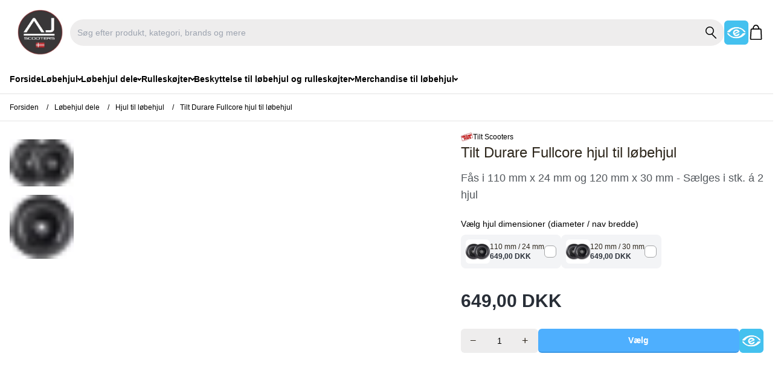

--- FILE ---
content_type: text/html; charset=UTF-8
request_url: https://ajscooters.dk/tilt-durare-fullcore-hjul-til-loebehjul-2020
body_size: 59098
content:
<!DOCTYPE html>

<html lang="da" prefix="og: http://ogp.me/ns#">

		<head>
<script>
// Shoporama Cookie Consent Interceptor - INLINE VERSION
// Dette MÅ køre FØR alle andre scripts!
(function() {
    'use strict';
    
    // Gem original cookie descriptor ØJEBLIKKELIGT
    var originalCookie = Object.getOwnPropertyDescriptor(Document.prototype, 'cookie');
    var blockedCookies = {};
    
    // Simpel whitelist
    var whitelist = ['basket', 'customer_token', 'user_token', 'language', 
                    'unpaid_order_id', 'shoporama_consent', 'currency', 
                    'PHPSESSID', 'st', 'ref'];
    
    // Blokér cookies ØJEBLIKKELIGT
    Object.defineProperty(document, 'cookie', {
        get: function() {
            return originalCookie.get.call(this);
        },
        set: function(value) {
            var cookieName = value.split('=')[0].trim();
            
            // Check whitelist
            if (whitelist.indexOf(cookieName) > -1) {
                return originalCookie.set.call(this, value);
            }
            
            // Check for consent
            var hasConsent = document.cookie.indexOf('shoporama_consent=') > -1;
            
            if (!hasConsent) {
                console.log('[Cookie Blocked]', cookieName);
                blockedCookies[cookieName] = value;
                return;
            }
            
            // If consent exists, allow cookie
            return originalCookie.set.call(this, value);
        },
        configurable: true
    });
    
    // Gem blokerede cookies globalt så hovedscriptet kan genaktivere dem
    window._blockedCookies = blockedCookies;
})();

// Shoporama Cookie Consent Configuration
window.shoporamaCookieConfig = {
    // Cookie navn for consent
    consentCookieName: 'shoporama_consent',
    
    // Hvor længe consent gemmes (dage)
    consentDuration: 365,
    
    // Display mode (overlay eller sticky)
    displayMode: 'overlay',
    
    // Tekster (kan oversættes)
    texts: {
        bannerTitle: 'Dette website bruger cookies',
        bannerText: 'Vi bruger cookies til at forbedre din oplevelse på webshoppen.',
        bannerSubtext: 'Oplysninger om din brug af vores hjemmeside deles også med vores partnere inden for sociale medier, annoncering, og analyse, som kan kombinere dem med andre data fra dine interaktioner med deres tjenester.',
        readMore: 'Læs mere om vores cookies',
        acceptAll: 'Accepter alle',
        settings: 'Indstillinger',
        reject: 'Afvis alle',
        settingsTitle: 'Cookie indstillinger',
        settingsText: 'Vælg hvilke cookies du vil tillade:',
        necessary: 'Nødvendige cookies',
        analytics: 'Statistik cookies',
        analyticsDesc: 'Hjælper os med at forstå hvordan webshoppen bruges',
        marketing: 'Marketing cookies',
        marketingDesc: 'Bruges til at vise relevante annoncer',
        save: 'Gem indstillinger',
        cancel: 'Tilbage'
    },
    
    // Cookie politik indhold
    policyContent: '<h3>Cookie Politik<\/h3>\r\n<p>Vi bruger cookies for at forbedre din oplevelse p&aring; vores webshop. Cookies hj&aelig;lper os med at:<\/p>\r\n<ul>\r\n<li>Huske dine indstillinger og pr&aelig;ferencer<\/li>\r\n<li>Analysere hvordan webshoppen bruges<\/li>\r\n<li>Vise relevante annoncer<\!--<\/body--><\/li>\r\n<\/ul>',
    
    // Custom CSS
    customCSS: '',
    
    // Button colors
    colors: {
        acceptColor: '#10B981',
        acceptHoverColor: '#059669',
        rejectColor: '#F87171',
        rejectHoverColor: '#EF4444'
    }    
};
</script>
<script src="/external/cookie-popup/cookie-consent.js"></script>
<script>
window.dataLayer = window.dataLayer || [];
window.dataLayer.push({
    "enable_consent_mode": true,
    "platform_ids": {
        "ga4": {
            "measurement_id": "G-JV58R4C3EF"
        },
        "facebook": {
            "pixel_id": "1945503305663995"
        }
    }
});
</script>


									<link rel="preload" as="image" href="/cache/3/5/1/6/4/4/9/tilt-durare-fullcore-hjul-til-loebehjul-fit-600x600x75.webp">
					
		<meta charset="utf-8" >

		<title>
							Tilt Durare Fullcore hjul til løbehjul - AJ Scooters
					</title>

			
					<meta name="description" content="Tilt Durare Fullcore hjul til løbehjul fås i to størrelser - sælges i stk. á 2 hjul - Levering 1-2 dage fra dansk lager">
		
			
					<link rel="canonical" href="https://ajscooters.dk/tilt-durare-fullcore-hjul-til-loebehjul-2020"/>
	    		
		<meta name="generator" content="Shoporama">
		<meta name="format-detection" content="telephone=no">
		<meta name="viewport" content="width=device-width, initial-scale=1">
          
        			<link rel="icon" href="/cache/3/8/4/7/3/1/8/fit-50x50x75.webp" type="image/x-icon">
        

		<link rel="stylesheet" href="https://ajscooters.dk/private_templates/6638/GelindeFast/templates/css/output.css?id=1.46">

		<script type="application/ld+json">
                                        
        {
            "@context": "https://schema.org",
            "@type": "BreadcrumbList",
            "itemListElement": [{
              "@type": "ListItem",
              "position": 1,
              "name": "Forsiden",
              "item": "https://ajscooters.dk"
            },
                                                            {
                        "@type": "ListItem",
                        "position": 2,
                        "name": "Løbehjul dele",
                        "item": "https://ajscooters.dk/loebehjul-dele"
                    },
                                                
                            {
                    "@type": "ListItem",
                    "position": 3,
                    "name": "Hjul til løbehjul",
                    "item": "https://ajscooters.dk/hjul-til-loebehjul"
                },
                            
            {
                "@type": "ListItem",
                "position": 4,
                "name": "Tilt Durare Fullcore hjul til løbehjul",
                "item": "https://ajscooters.dk/tilt-durare-fullcore-hjul-til-loebehjul-2020"
            }
            ]
        }
    </script>		        
        	
            <meta property="og:title" content="Tilt Durare Fullcore hjul til løbehjul - AJ Scooters"/>
            <meta property="og:description" content="Tilt Durare Fullcore hjul til løbehjul fås i to størrelser - sælges i stk. á 2 hjul - Levering 1-2 dage fra dansk lager"/>
                                        <meta property="og:image" content="https://ajscooters.dk/cache/3/5/1/6/4/4/9/tilt-durare-fullcore-hjul-til-loebehjul-box-800x800x75.webp"/>
                        
<meta property="og:site_name" content="AJ Scooters [DK]"/>
<meta property="og:locale" content="da_DK"/>
<meta property="fb:app_id" content=""/>
<meta property="og:type" content="website"/>
<meta property="og:url" content="https://ajscooters.dk/tilt-durare-fullcore-hjul-til-loebehjul-2020" />


	<!-- Google Tag Manager (Lazy Load) -->
<script>
  (function (w, d, id, dl) {
    w[dl] = w[dl] || [];
    // (valgfrit) tidlig hændelse – log at GTM planlægges
    w[dl].push({ 'gtm.lazyInit': Date.now(), event: 'gtm.lazyInit' });

    var loaded = false;
    function loadGTM() {
      if (loaded) return;
      loaded = true;

      // marker faktisk starttidspunkt for GTM
      w[dl].push({ 'gtm.start': Date.now(), event: 'gtm.js' });

      var s = d.createElement('script');
      s.async = true;
      s.src = 'https://www.googletagmanager.com/gtm.js?id=' + id + '&l=' + dl;
      d.head.appendChild(s);
    }

    // 1) Indlæs ved første bruger-interaktion (hurtigst, når der er behov)
    ['scroll', 'mousemove', 'touchstart', 'keydown'].forEach(function (evt) {
      w.addEventListener(evt, loadGTM, { once: true, passive: true });
    });

    // 2) Indlæs når siden er færdig og efter kort pause (fallback)
    w.addEventListener('load', function () { setTimeout(loadGTM, 1500); });

    // 3) Indlæs når browseren er ledig (moderne browsere)
    if ('requestIdleCallback' in w) {
      w.requestIdleCallback(loadGTM, { timeout: 3000 });
    }

    // (valgfrit) Samtykke-krog til Shoporama/cookie-banner
    // Hvis du har en global funktion/flag for marketing-samtykke, så gate her:
    // if (!w.__MARKETING_CONSENT__) return;  // kald loadGTM() når samtykke gives
  })(window, document, 'GTM-5C9ZR7', 'dataLayer');
</script>
<!-- End Google Tag Manager (Lazy Load) -->

<!-- Google Tag Manager (no server) -->
			<script data-cookieconsent="ignore">(function(w,d,s,l,i){w[l]=w[l]||[];w[l].push({'gtm.start':
			new Date().getTime(),event:'gtm.js'});var f=d.getElementsByTagName(s)[0],
			j=d.createElement(s),dl=l!='dataLayer'?'&l='+l:'';j.async=true;j.src=
			'https://mfuxunby.leuh.stape.net/mfuxunby.js?id='+i+dl;f.parentNode.insertBefore(j,f);
			})(window,document,'script','dataLayer','GTM-WCC7NFH');</script>
			<!-- End Google Tag Manager -->



<script src="https://files.userlink.ai/public/embed.min.js" charset="utf-8" id="bai-scr-emb" data-cid="" async></script>




<script type="application/ld+json">
{
  "@context": "https://schema.org/",
  "@type": "Product",
  "name": "Tilt Durare Fullcore hjul til løbehjul",
  "description": " Tilt Durare Fullcore hjul til l&oslash;behjul f&aring;s i to versioner 110 mm x 24 mm og 120 mm x 30 mm. Hjulet er med spoked kerne.&nbsp; \r\n  Hjulene leveres",        "image": "https://ajscooters.dk/cache/3/5/1/6/4/4/9/tilt-durare-fullcore-hjul-til-loebehjul-fit-800x800x75.webp",  "offers": {
    "@type": "Offer",
    "url": "https://ajscooters.dk/tilt-durare-fullcore-hjul-til-loebehjul-2020",
    "priceCurrency": "DKK",
    "price": "649.00",
    "availability": "https://schema.org/InStock"
        ,
    "seller": {
      "@type": "Organization",
      "name": "AJ Scooters"
    }  }
    }
</script>

<!-- Structured Data Debug Info -->
<!-- Product ID: 2796162 -->
<!-- Product Name: Tilt Durare Fullcore hjul til løbehjul -->
<!-- Product Stock: 3 -->
<!-- Availability: https://schema.org/InStock -->




</head> 

	<body>


		
		
					    <div class="header-area sticky top-0 z-40 bg-white">
                     
                                    
                
                                                    
                
                                    
        <header class="border-b">
<script>
// Shoporama Cookie Consent Interceptor - INLINE VERSION
// Dette MÅ køre FØR alle andre scripts!
(function() {
    'use strict';
    
    // Gem original cookie descriptor ØJEBLIKKELIGT
    var originalCookie = Object.getOwnPropertyDescriptor(Document.prototype, 'cookie');
    var blockedCookies = {};
    
    // Simpel whitelist
    var whitelist = ['basket', 'customer_token', 'user_token', 'language', 
                    'unpaid_order_id', 'shoporama_consent', 'currency', 
                    'PHPSESSID', 'st', 'ref'];
    
    // Blokér cookies ØJEBLIKKELIGT
    Object.defineProperty(document, 'cookie', {
        get: function() {
            return originalCookie.get.call(this);
        },
        set: function(value) {
            var cookieName = value.split('=')[0].trim();
            
            // Check whitelist
            if (whitelist.indexOf(cookieName) > -1) {
                return originalCookie.set.call(this, value);
            }
            
            // Check for consent
            var hasConsent = document.cookie.indexOf('shoporama_consent=') > -1;
            
            if (!hasConsent) {
                console.log('[Cookie Blocked]', cookieName);
                blockedCookies[cookieName] = value;
                return;
            }
            
            // If consent exists, allow cookie
            return originalCookie.set.call(this, value);
        },
        configurable: true
    });
    
    // Gem blokerede cookies globalt så hovedscriptet kan genaktivere dem
    window._blockedCookies = blockedCookies;
})();

// Shoporama Cookie Consent Configuration
window.shoporamaCookieConfig = {
    // Cookie navn for consent
    consentCookieName: 'shoporama_consent',
    
    // Hvor længe consent gemmes (dage)
    consentDuration: 365,
    
    // Display mode (overlay eller sticky)
    displayMode: 'overlay',
    
    // Tekster (kan oversættes)
    texts: {
        bannerTitle: 'Dette website bruger cookies',
        bannerText: 'Vi bruger cookies til at forbedre din oplevelse på webshoppen.',
        bannerSubtext: 'Oplysninger om din brug af vores hjemmeside deles også med vores partnere inden for sociale medier, annoncering, og analyse, som kan kombinere dem med andre data fra dine interaktioner med deres tjenester.',
        readMore: 'Læs mere om vores cookies',
        acceptAll: 'Accepter alle',
        settings: 'Indstillinger',
        reject: 'Afvis alle',
        settingsTitle: 'Cookie indstillinger',
        settingsText: 'Vælg hvilke cookies du vil tillade:',
        necessary: 'Nødvendige cookies',
        analytics: 'Statistik cookies',
        analyticsDesc: 'Hjælper os med at forstå hvordan webshoppen bruges',
        marketing: 'Marketing cookies',
        marketingDesc: 'Bruges til at vise relevante annoncer',
        save: 'Gem indstillinger',
        cancel: 'Tilbage'
    },
    
    // Cookie politik indhold
    policyContent: '<h3>Cookie Politik<\/h3>\r\n<p>Vi bruger cookies for at forbedre din oplevelse p&aring; vores webshop. Cookies hj&aelig;lper os med at:<\/p>\r\n<ul>\r\n<li>Huske dine indstillinger og pr&aelig;ferencer<\/li>\r\n<li>Analysere hvordan webshoppen bruges<\/li>\r\n<li>Vise relevante annoncer<\!--<\/body--><\/li>\r\n<\/ul>',
    
    // Custom CSS
    customCSS: '',
    
    // Button colors
    colors: {
        acceptColor: '#10B981',
        acceptHoverColor: '#059669',
        rejectColor: '#F87171',
        rejectHoverColor: '#EF4444'
    }    
};
</script>
<script src="/external/cookie-popup/cookie-consent.js"></script>

            <div class="container">
                <div class="flex items-center justify-between gap-8 py-4">
                    
                                        <div class="w-8 lg:hidden order-first">
                        <button type="button" class="cursor-pointer bg-transparent p-0" id="mobile-menu-toggle" aria-label="Åbn menu">
                            <svg width="25" height="20" viewBox="0 0 352 244" fill="none" xmlns="http://www.w3.org/2000/svg">
<path d="M18 18H334" stroke="black" stroke-width="35" stroke-linecap="round"/>
<path d="M18 122H249" stroke="black" stroke-width="35" stroke-linecap="round"/>
<path d="M18 226H314" stroke="black" stroke-width="35" stroke-linecap="round"/>
</svg>
                        </button>
                    </div>

                                        <div class="absolute left-1/2 -translate-x-1/2 lg:static lg:translate-x-0 lg:left-auto">
                        <a class="block" href="https://ajscooters.dk">
                                                            <img class="max-w-full block object-contain h-auto max-h-[50px] lg:max-h-[75px]" width="100" height="50" src="/cache/3/8/4/7/3/2/0/fit-400x200x75.webp" alt="AJ Scooters [DK]"/>
                                                    </a>
                    </div>

                                        <div class="hidden lg:block flex-1">
                        <div class="live-search-container relative">
  
  <span id="translation-no-results" class="hidden">Ingen resultater fundet</span>
  <span id="translation-all" class="hidden">Alle</span>
  <span id="translation-categories" class="hidden">Kategorier</span>
  <span id="translation-products" class="hidden">Produkter</span>
  <span id="translation-pages" class="hidden">Sider</span>
  <span id="translation-view-all" class="hidden">Se alle resultater</span>
  <span id="translation-products-count" class="hidden">produkter</span>

  <form action="/search" method="get" class="single-input-form relative">
    <input
      class="text-sm w-full p-3 rounded-full bg-transparent js-live-search-input"
      type="text"
      name="search"
      autocomplete="off"
      placeholder="Søg efter produkt, kategori, brands og mere"
    />
    <button
      aria-label="Søg på shoppen"
      type="submit"
      class="absolute right-3 top-1/2 transform -translate-y-1/2"
    >
      <svg width="20" height="20" viewBox="0 0 413 455" fill="none" xmlns="http://www.w3.org/2000/svg">
<path d="M301.641 159.532C301.641 237.97 238.038 301.563 159.571 301.563C81.1032 301.563 17.5 237.97 17.5 159.532C17.5 81.0938 81.1032 17.5 159.571 17.5C238.038 17.5 301.641 81.0938 301.641 159.532Z" stroke="black" stroke-width="35"/>
<path d="M243.617 285.652L395 436.999" stroke="black" stroke-width="35" stroke-linecap="round"/>
</svg>
    </button>
  </form>
  <div class="js-live-search-results absolute left-0 right-0 top-full mt-2 bg-white rounded-lg shadow-lg overflow-hidden z-50 hidden"></div>
</div>                    </div>

                                        <a href="https://certifikat.emaerket.dk/ajscooters.dk" class="hidden lg:block" target="_blank">
                       <img src="/cache/4/4/0/0/5/0/2/fit-300x300x75.webp" class="rounded" alt="E-mærket" width="40" height="40"/>
                    </a>               
                
                                        <div class="w-auto flex-shrink-0 order-last">
                        <div class="flex items-center">
                            <a href="/basket" class="flex items-center gap-2" aria-label="Gå til kurven">
                                <div class="relative">
                                    <svg width="25" height="25" viewBox="0 0 504 642" fill="none" xmlns="http://www.w3.org/2000/svg">
<path d="M127.5 195.5C127.5 146.791 141.596 100.8 165.75 67.545C189.844 34.374 221.115 17.5 252 17.5C282.885 17.5 314.156 34.374 338.25 67.545C362.404 100.8 376.5 146.791 376.5 195.5" stroke="black" stroke-width="45"/>
<path d="M78.6648 182.5H435.716C453.126 182.5 467.444 196.219 468.187 213.613L484.289 590.613C485.078 609.09 470.312 624.5 451.819 624.5H53.4551C34.6524 624.5 19.773 608.592 21.0275 589.832L46.2372 212.832C47.3787 195.762 61.5573 182.5 78.6648 182.5Z" stroke="black" stroke-width="45"/>
</svg>
                                </div>
                                <div class="text-sm font-medium text-black"></div>                                
                            </a>
                        </div>
                    </div>
                </div>

                                <div class="lg:hidden pb-3">
                    <div class="live-search-container relative">
  
  <span id="translation-no-results" class="hidden">Ingen resultater fundet</span>
  <span id="translation-all" class="hidden">Alle</span>
  <span id="translation-categories" class="hidden">Kategorier</span>
  <span id="translation-products" class="hidden">Produkter</span>
  <span id="translation-pages" class="hidden">Sider</span>
  <span id="translation-view-all" class="hidden">Se alle resultater</span>
  <span id="translation-products-count" class="hidden">produkter</span>

  <form action="/search" method="get" class="single-input-form relative">
    <input
      class="text-sm w-full p-3 rounded-full bg-transparent js-live-search-input"
      type="text"
      name="search"
      autocomplete="off"
      placeholder="Søg efter produkt, kategori, brands og mere"
    />
    <button
      aria-label="Søg på shoppen"
      type="submit"
      class="absolute right-3 top-1/2 transform -translate-y-1/2"
    >
      <svg width="20" height="20" viewBox="0 0 413 455" fill="none" xmlns="http://www.w3.org/2000/svg">
<path d="M301.641 159.532C301.641 237.97 238.038 301.563 159.571 301.563C81.1032 301.563 17.5 237.97 17.5 159.532C17.5 81.0938 81.1032 17.5 159.571 17.5C238.038 17.5 301.641 81.0938 301.641 159.532Z" stroke="black" stroke-width="35"/>
<path d="M243.617 285.652L395 436.999" stroke="black" stroke-width="35" stroke-linecap="round"/>
</svg>
    </button>
  </form>
  <div class="js-live-search-results absolute left-0 right-0 top-full mt-2 bg-white rounded-lg shadow-lg overflow-hidden z-50 hidden"></div>
</div>                </div>
            </div>

            <nav id="main-navigation" class="relative hidden lg:block">
                <div class="container">
                    <div class="lg:hidden mb-3">
                        <div class="flex justify-between items-center py-5">
                            <a class="block mr-2.5" href="https://ajscooters.dk">
                                                                    <img class="max-w-full block object-contain h-auto" width="100" height="50" src="/cache/3/8/4/7/3/2/0/fit-400x200x75.webp" alt="AJ Scooters [DK]"/>
                                                            </a>

                            <button type="button" id="mobile-menu-close" class="cursor-pointer" aria-label="Luk menu">✖</button>
                        </div>

                        <div class="live-search-container relative">
  
  <span id="translation-no-results" class="hidden">Ingen resultater fundet</span>
  <span id="translation-all" class="hidden">Alle</span>
  <span id="translation-categories" class="hidden">Kategorier</span>
  <span id="translation-products" class="hidden">Produkter</span>
  <span id="translation-pages" class="hidden">Sider</span>
  <span id="translation-view-all" class="hidden">Se alle resultater</span>
  <span id="translation-products-count" class="hidden">produkter</span>

  <form action="/search" method="get" class="single-input-form relative">
    <input
      class="text-sm w-full p-3 rounded-full bg-transparent js-live-search-input"
      type="text"
      name="search"
      autocomplete="off"
      placeholder="Søg efter produkt, kategori, brands og mere"
    />
    <button
      aria-label="Søg på shoppen"
      type="submit"
      class="absolute right-3 top-1/2 transform -translate-y-1/2"
    >
      <svg width="20" height="20" viewBox="0 0 413 455" fill="none" xmlns="http://www.w3.org/2000/svg">
<path d="M301.641 159.532C301.641 237.97 238.038 301.563 159.571 301.563C81.1032 301.563 17.5 237.97 17.5 159.532C17.5 81.0938 81.1032 17.5 159.571 17.5C238.038 17.5 301.641 81.0938 301.641 159.532Z" stroke="black" stroke-width="35"/>
<path d="M243.617 285.652L395 436.999" stroke="black" stroke-width="35" stroke-linecap="round"/>
</svg>
    </button>
  </form>
  <div class="js-live-search-results absolute left-0 right-0 top-full mt-2 bg-white rounded-lg shadow-lg overflow-hidden z-50 hidden"></div>
</div>                    </div>
                              
                                            <div class="bg-white md:bg-transparent">
                            <div class="flex flex-col lg:flex-row lg:items-center lg:gap-8">
                                <style>
    @media (min-width: 1024px) {
      /* Main dropdown menu animation */
      .menu-dropdown {
        opacity: 0;
        visibility: hidden;
        transform: translateY(-10px);
        transition: opacity 0.3s cubic-bezier(0.4, 0, 0.2, 1),
                    transform 0.3s cubic-bezier(0.4, 0, 0.2, 1),
                    visibility 0s linear 0.3s;
        display: block;
        pointer-events: none;
      }
      
      .menu-item:hover .menu-dropdown {
        opacity: 1;
        visibility: visible;
        transform: translateY(0);
        transition: opacity 0.3s cubic-bezier(0.4, 0, 0.2, 1),
                    transform 0.3s cubic-bezier(0.4, 0, 0.2, 1),
                    visibility 0s;
        pointer-events: auto;
      }
      
      /* Nested submenu animation */
      .nested-menu {
        opacity: 0;
        visibility: hidden;
        transform: translateX(-10px);
        transition: opacity 0.3s cubic-bezier(0.4, 0, 0.2, 1),
                    transform 0.3s cubic-bezier(0.4, 0, 0.2, 1),
                    visibility 0s linear 0.3s;
        display: block;
        pointer-events: none;
      }
      
      .menu-child:hover .nested-menu {
        opacity: 1;
        visibility: visible;
        transform: translateX(0);
        transition: opacity 0.3s cubic-bezier(0.4, 0, 0.2, 1),
                    transform 0.3s cubic-bezier(0.4, 0, 0.2, 1),
                    visibility 0s;
        pointer-events: auto;
      }
      
      /* Add delay when mouse leaves */
      .menu-item:not(:hover) .menu-dropdown {
        transition-delay: 0.2s, 0.2s, 0.5s;
      }
      
      .menu-child:not(:hover) .nested-menu {
        transition-delay: 0.2s, 0.2s, 0.5s;
      }
    
      
      .menu-item:hover .megamenu-dropdown {
        transform: translateY(0);
      }
    }
    
    /* For mobile */
    @media (max-width: 1023px) {
      .menu-dropdown, .nested-menu {
        display: none;
      }
      
      .menu-dropdown.show, .nested-menu.show {
        display: block;
      }
    }
  </style>
  










    
                                
    <div class="border-b border-gray-200 lg:border-none">
        <a href="https://ajscooters.dk/" class="text-lg inline-flex items-center py-3.5 text-black font-semibold no-underline text-sm">
            Forside
        </a>
    </div>

            
    
                                                                                                                                                                                                                                                        
                            
    <div class="menu-item relative border-b border-gray-200 lg:border-none">
        <a href="https://ajscooters.dk/loebehjul" class="text-lg inline-flex items-center justify-between w-full gap-1.5 py-3.5 text-black font-semibold no-underline">
            <span class="text-sm">Løbehjul</span>
            <span class="grid place-content-center w-10 h-10 bg-light rounded lg:bg-transparent lg:w-auto lg:h-auto" onclick="toggleSubMenu(event)">
                <span class="w-3 h-3 lg:hidden grid place-content-center transition-transform duration-200"><svg width="9" height="7" viewBox="0 0 23 13" fill="none" xmlns="http://www.w3.org/2000/svg">
<path d="M20.0481 0.502742C20.3734 0.180671 20.8127 0 21.2705 0C21.7283 0 22.1676 0.180671 22.4929 0.502742C22.6535 0.660897 22.781 0.849414 22.8681 1.05732C22.9552 1.26523 23 1.48837 23 1.71377C23 1.93917 22.9552 2.16231 22.8681 2.37022C22.781 2.57813 22.6535 2.76665 22.4929 2.9248L12.7237 12.4981C12.3976 12.8197 11.958 13 11.5 13C11.042 13 10.6024 12.8197 10.2763 12.4981L0.507117 2.9248C0.346505 2.76665 0.218957 2.57813 0.131896 2.37022C0.0448347 2.16231 0 1.93917 0 1.71377C0 1.48837 0.0448347 1.26523 0.131896 1.05732C0.218957 0.849414 0.346505 0.660897 0.507117 0.502742C0.832427 0.180671 1.27172 0 1.72952 0C2.18732 0 2.62661 0.180671 2.95192 0.502742L11.5037 8.35381L20.0481 0.502742Z" fill="black"></path>
</svg></span>
                <span class="hidden lg:block relative w-[0.30em] h-[0.30em] rotate-45 border-b-[0.10em] border-r-[0.10em] border-solid border-current"></span>
            </span>
        </a>
        <div data-submenu class="menu-dropdown px-3.5 lg:px-0 lg:absolute lg:top-full lg:left-0 lg:bg-white lg:shadow-lg lg:z-[16] lg:w-[300px]">
            <ul class="py-2 lg:px-5">
                                                                                    <li class="py-2 relative ">
                            <div class="flex items-center justify-between">
                                <a href="https://ajscooters.dk/trick-loebehjul" class="block text-black no-underline font-medium lg:text-sm lg:hover:text-gray-600">
                                    Trick løbehjul
                                </a>
                                                            </div>
                            
                                                    </li>
                                                                                                        <li class="py-2 relative ">
                            <div class="flex items-center justify-between">
                                <a href="https://ajscooters.dk/boern-loebehjul" class="block text-black no-underline font-medium lg:text-sm lg:hover:text-gray-600">
                                    Børn løbehjul
                                </a>
                                                            </div>
                            
                                                    </li>
                                                                                                        <li class="py-2 relative ">
                            <div class="flex items-center justify-between">
                                <a href="https://ajscooters.dk/loebehjul-med-store-hjul" class="block text-black no-underline font-medium lg:text-sm lg:hover:text-gray-600">
                                    Løbehjul med store hjul
                                </a>
                                                            </div>
                            
                                                    </li>
                                                                                                        <li class="py-2 relative ">
                            <div class="flex items-center justify-between">
                                <a href="https://ajscooters.dk/3-hjulet-loebehjul" class="block text-black no-underline font-medium lg:text-sm lg:hover:text-gray-600">
                                    3-hjulet løbehjul
                                </a>
                                                            </div>
                            
                                                    </li>
                                                                                                        <li class="py-2 relative ">
                            <div class="flex items-center justify-between">
                                <a href="https://ajscooters.dk/Loebehjul-til-voksne" class="block text-black no-underline font-medium lg:text-sm lg:hover:text-gray-600">
                                    Løbehjul til voksne
                                </a>
                                                            </div>
                            
                                                    </li>
                                                                                    </ul>
        </div>
    </div>

                        
    
    
    
                                                                                                                                                                                                                                                                                                                                                                                                                                                                                        
                            
    <div class="menu-item relative border-b border-gray-200 lg:border-none">
        <a href="https://ajscooters.dk/loebehjul-dele" class="text-lg inline-flex items-center justify-between w-full gap-1.5 py-3.5 text-black font-semibold no-underline">
            <span class="text-sm">Løbehjul dele</span>
            <span class="grid place-content-center w-10 h-10 bg-light rounded lg:bg-transparent lg:w-auto lg:h-auto" onclick="toggleSubMenu(event)">
                <span class="w-3 h-3 lg:hidden grid place-content-center transition-transform duration-200"><svg width="9" height="7" viewBox="0 0 23 13" fill="none" xmlns="http://www.w3.org/2000/svg">
<path d="M20.0481 0.502742C20.3734 0.180671 20.8127 0 21.2705 0C21.7283 0 22.1676 0.180671 22.4929 0.502742C22.6535 0.660897 22.781 0.849414 22.8681 1.05732C22.9552 1.26523 23 1.48837 23 1.71377C23 1.93917 22.9552 2.16231 22.8681 2.37022C22.781 2.57813 22.6535 2.76665 22.4929 2.9248L12.7237 12.4981C12.3976 12.8197 11.958 13 11.5 13C11.042 13 10.6024 12.8197 10.2763 12.4981L0.507117 2.9248C0.346505 2.76665 0.218957 2.57813 0.131896 2.37022C0.0448347 2.16231 0 1.93917 0 1.71377C0 1.48837 0.0448347 1.26523 0.131896 1.05732C0.218957 0.849414 0.346505 0.660897 0.507117 0.502742C0.832427 0.180671 1.27172 0 1.72952 0C2.18732 0 2.62661 0.180671 2.95192 0.502742L11.5037 8.35381L20.0481 0.502742Z" fill="black"></path>
</svg></span>
                <span class="hidden lg:block relative w-[0.30em] h-[0.30em] rotate-45 border-b-[0.10em] border-r-[0.10em] border-solid border-current"></span>
            </span>
        </a>
        <div data-submenu class="menu-dropdown px-3.5 lg:px-0 lg:absolute lg:top-full lg:left-0 lg:bg-white lg:shadow-lg lg:z-[16] lg:w-[300px]">
            <ul class="py-2 lg:px-5">
                                                                                    <li class="py-2 relative ">
                            <div class="flex items-center justify-between">
                                <a href="https://ajscooters.dk/hjul-til-loebehjul" class="block text-black no-underline font-medium lg:text-sm lg:hover:text-gray-600">
                                    Hjul til løbehjul
                                </a>
                                                            </div>
                            
                                                    </li>
                                                                                                        <li class="py-2 relative ">
                            <div class="flex items-center justify-between">
                                <a href="https://ajscooters.dk/deck-til-loebehjul" class="block text-black no-underline font-medium lg:text-sm lg:hover:text-gray-600">
                                    Decks til Løbehjul
                                </a>
                                                            </div>
                            
                                                    </li>
                                                                                                        <li class="py-2 relative ">
                            <div class="flex items-center justify-between">
                                <a href="https://ajscooters.dk/bars-til-loebehjul" class="block text-black no-underline font-medium lg:text-sm lg:hover:text-gray-600">
                                    Bars
                                </a>
                                                            </div>
                            
                                                    </li>
                                                                                                        <li class="py-2 relative ">
                            <div class="flex items-center justify-between">
                                <a href="https://ajscooters.dk/loebehjul-griptape" class="block text-black no-underline font-medium lg:text-sm lg:hover:text-gray-600">
                                    Griptape
                                </a>
                                                            </div>
                            
                                                    </li>
                                                                                                        <li class="py-2 relative ">
                            <div class="flex items-center justify-between">
                                <a href="https://ajscooters.dk/haandtag-til-loebehjul" class="block text-black no-underline font-medium lg:text-sm lg:hover:text-gray-600">
                                    Håndtag
                                </a>
                                                            </div>
                            
                                                    </li>
                                                                                                        <li class="py-2 relative ">
                            <div class="flex items-center justify-between">
                                <a href="https://ajscooters.dk/clamps-til-loebehjul" class="block text-black no-underline font-medium lg:text-sm lg:hover:text-gray-600">
                                    Clamps
                                </a>
                                                            </div>
                            
                                                    </li>
                                                                                                        <li class="py-2 relative ">
                            <div class="flex items-center justify-between">
                                <a href="https://ajscooters.dk/forgafler-til-trick-loebehjul" class="block text-black no-underline font-medium lg:text-sm lg:hover:text-gray-600">
                                    Forgafler
                                </a>
                                                            </div>
                            
                                                    </li>
                                                                                                        <li class="py-2 relative ">
                            <div class="flex items-center justify-between">
                                <a href="https://ajscooters.dk/kuglelejer-loebehjul" class="block text-black no-underline font-medium lg:text-sm lg:hover:text-gray-600">
                                    Kuglelejer
                                </a>
                                                            </div>
                            
                                                    </li>
                                                                                                        <li class="py-2 relative ">
                            <div class="flex items-center justify-between">
                                <a href="https://ajscooters.dk/bremse-til-trick-loebehjul" class="block text-black no-underline font-medium lg:text-sm lg:hover:text-gray-600">
                                    Bremse
                                </a>
                                                            </div>
                            
                                                    </li>
                                                                                                        <li class="py-2 relative ">
                            <div class="flex items-center justify-between">
                                <a href="https://ajscooters.dk/compression-til-trick-loebehjul" class="block text-black no-underline font-medium lg:text-sm lg:hover:text-gray-600">
                                    Compression
                                </a>
                                                            </div>
                            
                                                    </li>
                                                                                                        <li class="py-2 relative ">
                            <div class="flex items-center justify-between">
                                <a href="https://ajscooters.dk/hjulbolte-til-loebehjul" class="block text-black no-underline font-medium lg:text-sm lg:hover:text-gray-600">
                                    Hjulbolte
                                </a>
                                                            </div>
                            
                                                    </li>
                                                                                                        <li class="py-2 relative ">
                            <div class="flex items-center justify-between">
                                <a href="https://ajscooters.dk/headsets-loebehjul" class="block text-black no-underline font-medium lg:text-sm lg:hover:text-gray-600">
                                    Headsets
                                </a>
                                                            </div>
                            
                                                    </li>
                                                                                                        <li class="py-2 relative ">
                            <div class="flex items-center justify-between">
                                <a href="https://ajscooters.dk/pegs-til-loebehjul" class="block text-black no-underline font-medium lg:text-sm lg:hover:text-gray-600">
                                    Pegs til løbehjul
                                </a>
                                                            </div>
                            
                                                    </li>
                                                                                                        <li class="py-2 relative ">
                            <div class="flex items-center justify-between">
                                <a href="https://ajscooters.dk/tilbehoer-til-loebehjul" class="block text-black no-underline font-medium lg:text-sm lg:hover:text-gray-600">
                                    Tilbehør
                                </a>
                                                            </div>
                            
                                                    </li>
                                                </ul>
        </div>
    </div>

                        
    
                                                                                                                                                                                                                                    
                            
    <div class="menu-item border-b border-gray-200 lg:border-none">
        <a href="https://ajscooters.dk/rulleskoejter" class="text-lg inline-flex items-center justify-between w-full gap-1.5 py-3.5 text-black font-semibold no-underline lg:text-[]">
            <span class="text-sm">Rulleskøjter</span>
            <span class="grid place-content-center w-10 h-10 bg-light rounded lg:bg-transparent lg:w-auto lg:h-auto" onclick="toggleSubMenu(event)">
                <span class="w-3 h-3 lg:hidden grid place-content-center transition-transform duration-200"><svg width="9" height="7" viewBox="0 0 23 13" fill="none" xmlns="http://www.w3.org/2000/svg">
<path d="M20.0481 0.502742C20.3734 0.180671 20.8127 0 21.2705 0C21.7283 0 22.1676 0.180671 22.4929 0.502742C22.6535 0.660897 22.781 0.849414 22.8681 1.05732C22.9552 1.26523 23 1.48837 23 1.71377C23 1.93917 22.9552 2.16231 22.8681 2.37022C22.781 2.57813 22.6535 2.76665 22.4929 2.9248L12.7237 12.4981C12.3976 12.8197 11.958 13 11.5 13C11.042 13 10.6024 12.8197 10.2763 12.4981L0.507117 2.9248C0.346505 2.76665 0.218957 2.57813 0.131896 2.37022C0.0448347 2.16231 0 1.93917 0 1.71377C0 1.48837 0.0448347 1.26523 0.131896 1.05732C0.218957 0.849414 0.346505 0.660897 0.507117 0.502742C0.832427 0.180671 1.27172 0 1.72952 0C2.18732 0 2.62661 0.180671 2.95192 0.502742L11.5037 8.35381L20.0481 0.502742Z" fill="black"></path>
</svg></span>
                <span class="hidden lg:block relative w-[0.30em] h-[0.30em] rotate-45 border-b-[0.10em] border-r-[0.10em] border-solid border-current"></span>
            </span>
        </a>
        <div data-submenu class="menu-dropdown megamenu-dropdown lg:absolute lg:top-full lg:left-0 lg:right-0 border-t border-gray-200 z-[16]">
            <div class="bg-white w-full lg:shadow-lg">
                <div class="container">
                    <div class="grid grid-cols-1 lg:grid-cols-4 gap-4 lg:gap-8 py-4 lg:py-8">
                                                                                    <div class="border-b pb-4 lg:border-b-0 lg:pb-0">
                                    <div class="mb-2 lg:mb-4 border-b-2 pb-2">
                                        <a href="https://ajscooters.dk/inliners" class="text-sm font-medium no-underline hover:text-gray-600">
                                            Inliners
                                        </a>
                                    </div>
                                                                                                        </div>
                                                                                                                                                                    <div class="border-b pb-4 lg:border-b-0 lg:pb-0">
                                    <div class="mb-2 lg:mb-4 border-b-2 pb-2">
                                        <a href="https://ajscooters.dk/rulleskoejter-til-boern" class="text-sm font-medium no-underline hover:text-gray-600">
                                            Rulleskøjter til børn
                                        </a>
                                    </div>
                                                                                                                <ul class="space-y-1 lg:space-y-2">
                                                                                                                                                <li>
                                                        <a href="https://ajscooters.dk/inliners-til-boern" class="text-black font-medium text-sm no-underline hover:text-gray-600">
                                                            Inliners til børn
                                                        </a>
                                                    </li>
                                                                                                                                                                                                <li>
                                                        <a href="https://ajscooters.dk/side-by-side-rulleskoejter-boern" class="text-black font-medium text-sm no-underline hover:text-gray-600">
                                                            Side by side rulleskøjter børn
                                                        </a>
                                                    </li>
                                                                                                                                    </ul>
                                                                    </div>
                                                                        </div>
                </div>
            </div>
        </div>
    </div>

                        
    
                                                                                                                                                                                                                            
                            
    <div class="menu-item relative border-b border-gray-200 lg:border-none">
        <a href="https://ajscooters.dk/beskyttelse-til-loebehjul-og-rulleskoejter" class="text-lg inline-flex items-center justify-between w-full gap-1.5 py-3.5 text-black font-semibold no-underline">
            <span class="text-sm">Beskyttelse til  løbehjul og rulleskøjter</span>
            <span class="grid place-content-center w-10 h-10 bg-light rounded lg:bg-transparent lg:w-auto lg:h-auto" onclick="toggleSubMenu(event)">
                <span class="w-3 h-3 lg:hidden grid place-content-center transition-transform duration-200"><svg width="9" height="7" viewBox="0 0 23 13" fill="none" xmlns="http://www.w3.org/2000/svg">
<path d="M20.0481 0.502742C20.3734 0.180671 20.8127 0 21.2705 0C21.7283 0 22.1676 0.180671 22.4929 0.502742C22.6535 0.660897 22.781 0.849414 22.8681 1.05732C22.9552 1.26523 23 1.48837 23 1.71377C23 1.93917 22.9552 2.16231 22.8681 2.37022C22.781 2.57813 22.6535 2.76665 22.4929 2.9248L12.7237 12.4981C12.3976 12.8197 11.958 13 11.5 13C11.042 13 10.6024 12.8197 10.2763 12.4981L0.507117 2.9248C0.346505 2.76665 0.218957 2.57813 0.131896 2.37022C0.0448347 2.16231 0 1.93917 0 1.71377C0 1.48837 0.0448347 1.26523 0.131896 1.05732C0.218957 0.849414 0.346505 0.660897 0.507117 0.502742C0.832427 0.180671 1.27172 0 1.72952 0C2.18732 0 2.62661 0.180671 2.95192 0.502742L11.5037 8.35381L20.0481 0.502742Z" fill="black"></path>
</svg></span>
                <span class="hidden lg:block relative w-[0.30em] h-[0.30em] rotate-45 border-b-[0.10em] border-r-[0.10em] border-solid border-current"></span>
            </span>
        </a>
        <div data-submenu class="menu-dropdown px-3.5 lg:px-0 lg:absolute lg:top-full lg:left-0 lg:bg-white lg:shadow-lg lg:z-[16] lg:w-[300px]">
            <ul class="py-2 lg:px-5">
                                                                                    <li class="py-2 relative ">
                            <div class="flex items-center justify-between">
                                <a href="https://ajscooters.dk/skaterhjelm" class="block text-black no-underline font-medium lg:text-sm lg:hover:text-gray-600">
                                    Skaterhjelm
                                </a>
                                                            </div>
                            
                                                    </li>
                                                                                                        <li class="py-2 relative ">
                            <div class="flex items-center justify-between">
                                <a href="https://ajscooters.dk/knaebeskytter-til-boern" class="block text-black no-underline font-medium lg:text-sm lg:hover:text-gray-600">
                                    Knæbeskyttere til børn
                                </a>
                                                            </div>
                            
                                                    </li>
                                                                                                        <li class="py-2 relative ">
                            <div class="flex items-center justify-between">
                                <a href="https://ajscooters.dk/tandbeskyttere" class="block text-black no-underline font-medium lg:text-sm lg:hover:text-gray-600">
                                    Tandbeskyttere
                                </a>
                                                            </div>
                            
                                                    </li>
                                                                                                        <li class="py-2 relative ">
                            <div class="flex items-center justify-between">
                                <a href="https://ajscooters.dk/beskyttelsessaet-boern" class="block text-black no-underline font-medium lg:text-sm lg:hover:text-gray-600">
                                    Beskyttelsessæt børn
                                </a>
                                                            </div>
                            
                                                    </li>
                                                                                                        <li class="py-2 relative ">
                            <div class="flex items-center justify-between">
                                <a href="https://ajscooters.dk/ankel-hoftebeskyttere" class="block text-black no-underline font-medium lg:text-sm lg:hover:text-gray-600">
                                    Ankel- & hoftebeskyttere
                                </a>
                                                            </div>
                            
                                                    </li>
                                                </ul>
        </div>
    </div>

                        
    
                                                                                                                                                                                                
                            
    <div class="menu-item relative border-b border-gray-200 lg:border-none">
        <a href="https://ajscooters.dk/merchandise-til-loebehjul" class="text-lg inline-flex items-center justify-between w-full gap-1.5 py-3.5 text-black font-semibold no-underline">
            <span class="text-sm">Merchandise til løbehjul</span>
            <span class="grid place-content-center w-10 h-10 bg-light rounded lg:bg-transparent lg:w-auto lg:h-auto" onclick="toggleSubMenu(event)">
                <span class="w-3 h-3 lg:hidden grid place-content-center transition-transform duration-200"><svg width="9" height="7" viewBox="0 0 23 13" fill="none" xmlns="http://www.w3.org/2000/svg">
<path d="M20.0481 0.502742C20.3734 0.180671 20.8127 0 21.2705 0C21.7283 0 22.1676 0.180671 22.4929 0.502742C22.6535 0.660897 22.781 0.849414 22.8681 1.05732C22.9552 1.26523 23 1.48837 23 1.71377C23 1.93917 22.9552 2.16231 22.8681 2.37022C22.781 2.57813 22.6535 2.76665 22.4929 2.9248L12.7237 12.4981C12.3976 12.8197 11.958 13 11.5 13C11.042 13 10.6024 12.8197 10.2763 12.4981L0.507117 2.9248C0.346505 2.76665 0.218957 2.57813 0.131896 2.37022C0.0448347 2.16231 0 1.93917 0 1.71377C0 1.48837 0.0448347 1.26523 0.131896 1.05732C0.218957 0.849414 0.346505 0.660897 0.507117 0.502742C0.832427 0.180671 1.27172 0 1.72952 0C2.18732 0 2.62661 0.180671 2.95192 0.502742L11.5037 8.35381L20.0481 0.502742Z" fill="black"></path>
</svg></span>
                <span class="hidden lg:block relative w-[0.30em] h-[0.30em] rotate-45 border-b-[0.10em] border-r-[0.10em] border-solid border-current"></span>
            </span>
        </a>
        <div data-submenu class="menu-dropdown px-3.5 lg:px-0 lg:absolute lg:top-full lg:left-0 lg:bg-white lg:shadow-lg lg:z-[16] lg:w-[300px]">
            <ul class="py-2 lg:px-5">
                                                                                    <li class="py-2 relative ">
                            <div class="flex items-center justify-between">
                                <a href="https://ajscooters.dk/hoodie" class="block text-black no-underline font-medium lg:text-sm lg:hover:text-gray-600">
                                    Hoodie
                                </a>
                                                            </div>
                            
                                                    </li>
                                                                                                        <li class="py-2 relative ">
                            <div class="flex items-center justify-between">
                                <a href="https://ajscooters.dk/t-shirt" class="block text-black no-underline font-medium lg:text-sm lg:hover:text-gray-600">
                                    T-shirt
                                </a>
                                                            </div>
                            
                                                    </li>
                                                                                                        <li class="py-2 relative ">
                            <div class="flex items-center justify-between">
                                <a href="https://ajscooters.dk/caps-beanies-og-tasker" class="block text-black no-underline font-medium lg:text-sm lg:hover:text-gray-600">
                                    Caps, beanies og tasker
                                </a>
                                                            </div>
                            
                                                    </li>
                                                                                                        <li class="py-2 relative ">
                            <div class="flex items-center justify-between">
                                <a href="https://ajscooters.dk/stickers" class="block text-black no-underline font-medium lg:text-sm lg:hover:text-gray-600">
                                    Stickers
                                </a>
                                                            </div>
                            
                                                    </li>
                                                </ul>
        </div>
    </div>

                        
    
    

<script>
function toggleSubMenu(event) {
    event.preventDefault();
    const parent = event.currentTarget.closest('.menu-item');
    const submenu = parent.querySelector('[data-submenu]');
    const arrow = event.currentTarget.querySelector('span');
    
    if (submenu && window.innerWidth < 1024) {
        submenu.classList.toggle('show');
        arrow.classList.toggle('rotate-180');
    }
}

function toggleNestedMenu(event) {
    event.preventDefault();
    const parent = event.currentTarget.closest('li');
    const submenu = parent.querySelector('[data-nested-submenu]');
    const arrow = event.currentTarget.querySelector('span');
    
    if (submenu && window.innerWidth < 1024) {
        submenu.classList.toggle('show');
        arrow.classList.toggle('-rotate-90');
    }
}
</script>
                            </div>
                        </div>                 
                    
                </div>
            </nav>
        </header>

                
                                                                                                                </div>

    <style>
        @media (max-width: 1023px) {
            #main-navigation.visible {
                display: block;
                position: fixed;
                top: 0;
                left: 0;
                right: 0;
                bottom: 0;
                z-index: 50;
                background-color: white;
                overflow-y: auto;
                padding: 1rem;
                height: 100vh;
                width: 100%;
            }
            
            body.menu-open {
                overflow: hidden;
            }
        }
    </style>

    <script>
        document.addEventListener('DOMContentLoaded', function() {
            const mobileMenuToggle = document.getElementById('mobile-menu-toggle');
            const mobileMenuClose = document.getElementById('mobile-menu-close');
            const mainNavigation = document.getElementById('main-navigation');
            
            if (mobileMenuToggle && mainNavigation) {
                mobileMenuToggle.addEventListener('click', function() {
                    mainNavigation.classList.add('visible');
                    document.body.classList.add('menu-open');
                });
            }
            
            if (mobileMenuClose && mainNavigation) {
                mobileMenuClose.addEventListener('click', function() {
                    mainNavigation.classList.remove('visible');
                    document.body.classList.remove('menu-open');
                });
            }
        });
    </script>



		
					<div class="border-b mb-4">
				<div class="container py-2">
					<style>
    .breadcrumbs-path {
        overflow: auto;
        overflow-y: visible;
        flex-wrap: nowrap;
        display: flex;
        font-size: 12px;
    }

    .breadcrumbs-path::-webkit-scrollbar {
        display: none;
        }

    .breadcrumbs-path {
        -ms-overflow-style: none;  
        scrollbar-width: none;  
    }

    .breadcrumbs-path > span {
        flex-shrink: 0;
    }

    .breadcrumbs-path span, .breadcrumbs-path span a {
        color: black;
        display: inline-block;
    }

    .breadcrumbs-path span span {
        margin: 0 10px;
    }
</style>

    <div class="breadcrumbs-path">
                                    
        <span><a class="no-link" href="https://ajscooters.dk">Forsiden</a> <span>/</span></span>

                                    <span><a class="no-link" href="https://ajscooters.dk/loebehjul-dele">Løbehjul dele</a> <span>/</span></span>
                    
                    <span><a class="no-link" href="https://ajscooters.dk/hjul-til-loebehjul">Hjul til løbehjul</a> <span>/</span></span>
        
        <span>Tilt Durare Fullcore hjul til løbehjul</span>  
    </div>   
				</div>
			</div>
		
		<div class="container">
        <div class="grid grid-cols-1 lg:grid-cols-12 gap-4 lg:gap-8 relative">

            <div class="product-images relative lg:col-span-6 xl:col-span-7">

                

                
                            
                
    <div class="grid grid-cols-1 md:grid-cols-12 gap-2 md:gap-4 sticky top-4">
                <div class="order-2 md:order-1 md:col-span-2 relative">
            <div id="thumbnail-container" class="flex md:flex-col gap-2 md:gap-4 overflow-x-auto md:overflow-y-auto scrollbar-hide scroll-smooth -mx-2 px-2 md:mx-0 md:px-0 md:sticky md:top-4 h-auto md:max-h-[var(--main-image-height,600px)]">
                                    <div class="w-14 md:w-full flex-shrink-0" 
                        onclick="switchMainImage(0)"
                        data-thumb-index="0"
                    >
                        <div class="product-img cursor-pointer hover:opacity-75 transition-opacity rounded-lg">
                            
    
    
    <img 
        class="lazy lazy-image w-full h-full object-cover rounded-lg"
        data-src="/cache/3/5/1/6/4/4/9/tilt-durare-fullcore-hjul-til-loebehjul-fit-150x150x75.webp"
        src="/cache/3/5/1/6/4/4/9/tilt-durare-fullcore-hjul-til-loebehjul-fit-15x15x75.webp"
        alt="Tilt Durare Fullcore hjul til løbehjul"
        loading="lazy"
        width="150" height="101"
                                    data-variant=""
                            data-tag=""
                        >

                        </div>
                    </div>
                    
                                                        <div class="w-14 md:w-full flex-shrink-0" 
                        onclick="switchMainImage(1)"
                        data-thumb-index="1"
                    >
                        <div class="product-img cursor-pointer hover:opacity-75 transition-opacity rounded-lg">
                            
    
    
    <img 
        class="lazy lazy-image w-full h-full object-cover rounded-lg"
        data-src="/cache/3/5/1/6/4/4/8/tilt-durare-fullcore-hjul-til-loebehjul-fit-150x150x75.webp"
        src="/cache/3/5/1/6/4/4/8/tilt-durare-fullcore-hjul-til-loebehjul-fit-15x15x75.webp"
        alt="Tilt Durare Fullcore hjul til løbehjul"
        loading="lazy"
        width="150" height="150"
                                    data-variant=""
                            data-tag=""
                        >

                        </div>
                    </div>
                    
                                                </div>
        </div>

                <div class="order-1 md:order-2 md:col-span-10">
            <div id="main-image" class="relative product-img overflow-hidden group cursor-zoom-in" onclick="openFullscreenSlider(currentImageIndex)">
                                    <div class="main-image absolute inset-0 transition-opacity duration-300" 
                         style="opacity: 1; pointer-events: auto;">
                        <div class="product-img h-full">
                            
    
    
    <img 
        class="lazy lazy-image w-full h-full object-cover rounded-lg transition duration-300 lg:group-hover:scale-105"
        data-src="/cache/3/5/1/6/4/4/9/tilt-durare-fullcore-hjul-til-loebehjul-fit-1500x1125x75.webp"
        src="/cache/3/5/1/6/4/4/9/tilt-durare-fullcore-hjul-til-loebehjul-fit-150x113x75.webp"
        alt="Tilt Durare Fullcore hjul til løbehjul"
        loading="lazy"
        width="1200" height="804"
                                    data-variant=""
                            data-tag=""
                        >

                                        
                        </div>
                    </div>
                                    <div class="main-image absolute inset-0 transition-opacity duration-300" 
                         style="opacity: 0; pointer-events: none;">
                        <div class="product-img h-full">
                            
    
    
    <img 
        class="lazy lazy-image w-full h-full object-cover rounded-lg transition duration-300 lg:group-hover:scale-105"
        data-src="/cache/3/5/1/6/4/4/8/tilt-durare-fullcore-hjul-til-loebehjul-fit-1500x1125x75.webp"
        src="/cache/3/5/1/6/4/4/8/tilt-durare-fullcore-hjul-til-loebehjul-fit-150x113x75.webp"
        alt="Tilt Durare Fullcore hjul til løbehjul"
        loading="lazy"
        width="1000" height="1000"
                                    data-variant=""
                            data-tag=""
                        >

                                        
                        </div>
                    </div>
                

                <div class="badges absolute top-2 left-2" style="z-index: 2;">
                    
        
    
    
    
        
                </div>
            </div>
        </div>
    </div>

        <div id="fullscreen-slider" class="fixed inset-0 w-screen h-screen bg-black/75 z-[1000] opacity-0 invisible transition-all duration-300 ease-out" onclick="closeFullscreenSlider()">
        
        <button onclick="closeFullscreenSlider()" class="absolute top-4 right-4 z-10 bg-black/75 rounded-full px-4 py-2 flex items-center gap-2 text-white text-sm font-medium">
            <span class="text-lg">✕</span>
            <span>Luk galleri</span>
        </button>

        <div class="h-full flex flex-col">
                        <div class="flex-1 relative flex items-center justify-center p-4">
                <button onclick="previousImage(); event.stopPropagation()" class="absolute left-6 z-10 w-12 h-12 bg-black/75 rounded-full grid place-content-center text-white">
                    <svg width="12" height="12" viewBox="0 0 270 153" style="transform: rotate(90deg);" fill="none" xmlns="http://www.w3.org/2000/svg">
<path d="M135 135L252 18" stroke="white" stroke-width="35" stroke-linecap="round"/>
<path d="M135 135L18 18" stroke="white" stroke-width="35" stroke-linecap="round"/>
</svg>
                </button>

                <div class="w-full h-full flex items-center justify-center">
                    <div class="w-[85vh] aspect-square" onclick="event.stopPropagation()">
                        <div class="product-img" id="fullscreen-image-container">
                            <img 
                                src="" 
                                alt="" 
                                class="absolute inset-0 w-full h-full object-contain"
                                id="fullscreen-main-image"
                            >
                        </div>
                    </div>
                </div>

                <button onclick="nextImage(); event.stopPropagation()" class="absolute right-6 z-10 w-12 h-12 bg-black/75 rounded-full grid place-content-center text-white">
                    <svg width="12" height="12" viewBox="0 0 270 153" style="transform: rotate(-90deg);" fill="none" xmlns="http://www.w3.org/2000/svg">
<path d="M135 135L252 18" stroke="white" stroke-width="35" stroke-linecap="round"/>
<path d="M135 135L18 18" stroke="white" stroke-width="35" stroke-linecap="round"/>
</svg>
                </button>
            </div>

                        <div class="h-24 md:h-32 bg-black/50" onclick="event.stopPropagation()">
                <div class="container h-full">
                    <div class="flex gap-4 items-center lg:justify-center h-full overflow-x-auto -mx-4">
                        <div class="pl-4">
                                                        <div class="flex-shrink-0 w-16 md:w-24 cursor-pointer" onclick="showImage(0)" data-thumb-index="0">
                                <div class="product-img">
                                    
    
    
    <img 
        class="lazy lazy-image absolute inset-0 w-full h-full object-cover hover:opacity-75 transition-opacity"
        data-src="/cache/3/5/1/6/4/4/9/tilt-durare-fullcore-hjul-til-loebehjul-fit-150x150x75.webp"
        src="/cache/3/5/1/6/4/4/9/tilt-durare-fullcore-hjul-til-loebehjul-fit-15x15x75.webp"
        alt="Tilt Durare Fullcore hjul til løbehjul"
        loading="lazy"
        width="150" height="101"
            >

                                </div>
                            </div>
                        </div>
                        
                        
                                                                                                                                                                <div class="flex-shrink-0 w-16 md:w-24 cursor-pointer" onclick="showImage(1)" data-thumb-index="1">
                                    <div class="product-img">
                                        
    
    
    <img 
        class="lazy lazy-image absolute inset-0 w-full h-full object-cover hover:opacity-75 transition-opacity"
        data-src="/cache/3/5/1/6/4/4/8/tilt-durare-fullcore-hjul-til-loebehjul-fit-150x150x75.webp"
        src="/cache/3/5/1/6/4/4/8/tilt-durare-fullcore-hjul-til-loebehjul-fit-15x15x75.webp"
        alt="Tilt Durare Fullcore hjul til løbehjul"
        loading="lazy"
        width="150" height="150"
            >

                                    </div>
                                </div>
                                                                            <div class="pr-4 flex-shrink-0 w-4"></div>
                    </div>
                </div>
            </div>
        </div>
    </div>

        
    <script>
        let currentImageIndex = 0;
        const totalImages = 2;
        const imageData = [
                            {
                    src: "/cache/3/5/1/6/4/4/9/tilt-durare-fullcore-hjul-til-loebehjul-fit-2500x2500x75.webp",
                    alt: "Tilt Durare Fullcore hjul til løbehjul",
                    thumbSrc: "/cache/3/5/1/6/4/4/9/tilt-durare-fullcore-hjul-til-loebehjul-fit-150x150x75.webp"
                },                            {
                    src: "/cache/3/5/1/6/4/4/8/tilt-durare-fullcore-hjul-til-loebehjul-fit-2500x2500x75.webp",
                    alt: "Tilt Durare Fullcore hjul til løbehjul",
                    thumbSrc: "/cache/3/5/1/6/4/4/8/tilt-durare-fullcore-hjul-til-loebehjul-fit-150x150x75.webp"
                }                    ];
        
        function loadFullscreenImage(index) {
            const mainImage = document.getElementById('fullscreen-main-image');
            
            if (mainImage) {
                mainImage.style.opacity = '0';
                
                mainImage.src = imageData[index].src;
                mainImage.alt = imageData[index].alt;
                
                mainImage.onload = () => {
                    mainImage.style.opacity = '1';
                };
            }
        }

        function showImage(index) {
            if (index < 0) index = totalImages - 1;
            if (index >= totalImages) index = 0;
            
            currentImageIndex = index;
            loadFullscreenImage(index);

            document.querySelectorAll('[data-thumb-index]').forEach(thumb => {
                thumb.style.opacity = thumb.dataset.thumbIndex == index ? '0.75' : '1';
            });
        }

        function openFullscreenSlider(index) {
            const slider = document.getElementById('fullscreen-slider');
            document.body.classList.add('overflow-hidden');
            slider.classList.remove('invisible', 'opacity-0');
            showImage(index || 0);
        }

        function closeFullscreenSlider() {
            const slider = document.getElementById('fullscreen-slider');
            document.body.classList.remove('overflow-hidden');
            slider.classList.add('invisible', 'opacity-0');
            
            document.querySelectorAll('[data-thumb-index]').forEach(thumb => {
                thumb.style.opacity = '1';
            });
        }


        function openYoutubeModal() {
            const modal = document.getElementById('youtube-modal');
            if (modal) {
                document.body.classList.add('overflow-hidden');
                modal.classList.remove('invisible', 'opacity-0');
            }
        }

        function closeYoutubeModal() {
            const modal = document.getElementById('youtube-modal');
            if (modal) {
                document.body.classList.remove('overflow-hidden');
                modal.classList.add('invisible', 'opacity-0');
                resetYoutubeModalVideo();
            }
        }

        function resetYoutubeModalVideo() {
            const modalVideo = document.getElementById('youtube-modal-video');
            if (modalVideo) {

                modalVideo.innerHTML = '';
                
                modalVideo.innerHTML = `
                    <div class="relative cursor-pointer aspect-video bg-gray-100 overflow-hidden" data-youtube-url="https://www.youtube.com/embed/?rel=0&showinfo=0&autoplay=1" onclick="loadYoutubeVideo(this)">
                                                    <img 
                                class="lazy lazy-image absolute inset-0 w-full h-full object-cover"
                            src="https://img.youtube.com/vi//sddefault.jpg"
                            data-src="https://img.youtube.com/vi//maxresdefault.jpg"
                            alt="YouTube video"
                            loading="lazy"
                        >
                                                <div class="absolute inset-0 flex items-center justify-center">
                            <div class="relative flex items-center justify-center p-4 bg-white/40 rounded-full shadow-xl hover:scale-105 transition-transform group">
                                <div class="w-12 h-12 text-black">
                                    <svg xmlns="http://www.w3.org/2000/svg" viewBox="0 0 24 24" fill="currentColor">
                                        <path d="M8 5v14l11-7z"/>
                                    </svg>
                                </div>
                            </div>
                        </div>
                    </div>
                `;
            }
        }

        function switchMainImage(index) {
            const mainImages = document.querySelectorAll('.main-image');
            
            mainImages.forEach((image, i) => {
                image.style.opacity = i === index ? '1' : '0';
                image.style.zIndex = i === index ? '1' : '0';
                image.style.pointerEvents = i === index ? 'auto' : 'none';
            });
            
            currentImageIndex = index;
        }

        function nextImage() {
            showImage((currentImageIndex + 1) % totalImages);
        }

        function previousImage() {
            showImage((currentImageIndex - 1 + totalImages) % totalImages);
        }

        document.addEventListener('keydown', (e) => {
            if (!document.getElementById('fullscreen-slider').classList.contains('invisible')) {
                if (e.key === 'ArrowRight') nextImage();
                if (e.key === 'ArrowLeft') previousImage();
                if (e.key === 'Escape') closeFullscreenSlider();
            }
            
   
            if (e.key === 'Escape' && !document.getElementById('youtube-modal').classList.contains('invisible')) {
                closeYoutubeModal();
            }
        });


        function updateThumbnailHeight() {
            const mainImage = document.getElementById('main-image');
            if (mainImage) {
                document.documentElement.style.setProperty('--main-image-height', `${mainImage.offsetHeight}px`);
            }
        }

   
        window.addEventListener('load', updateThumbnailHeight);
        window.addEventListener('resize', updateThumbnailHeight);
    </script>

    <style>
        .scrollbar-hide {
            -ms-overflow-style: none;
            scrollbar-width: none;
        }
        .scrollbar-hide::-webkit-scrollbar {
            display: none;
        }
    </style>
  

                            </div>
            
            <div class="product-information lg:col-span-6 xl:col-span-5">
                <div class="sticky top-4">
                    <div class="flex items-center justify-between">
                                                                                <div class="flex items-center gap-2 text-black text-xs font-medium">
                                                                    <img class="w-5 h-5 object-contain" src="/cache/3/3/5/6/5/3/5/tilt-scooters-fit-100x100x75.webp" alt="Tilt Scooters">
                                                                                                    <a class="hover:opacity-75 text-black" href="https://ajscooters.dk/tilt-scooters">Tilt Scooters</a>
                                                            </div>
                        
                                            </div>

                    <h1 class="text-2xl mb-3">Tilt Durare Fullcore hjul til løbehjul</h1>

                                            <div class="mb-6 prose">
                                 

                    
                                
            
Fås i 110 mm x 24 mm og 120 mm x 30 mm - Sælges i stk. á 2 hjul                        </div>
                    
                                             

                
            
                                                                            
    

    <form class="sticky" action="" method="post">
        
                    <input id="product_id" type="hidden" name="add_to_basket[0][product_id]" value="2796162"/>
                
        
                      
                <div class="mb-6 select-variant">
                    
                                 
                                            
                        <div class="flex justify-between items-center mb-2">
                            <span class="text-black text-sm font-medium">
                                Vælg hjul dimensioner (diameter / nav bredde)                            </span>

                            
                        </div>

                        <div class="flex flex-wrap gap-2">
                                                                                                                                                            <a onclick="sessionStorage.setItem('atbScrollPosition', window.scrollY);" 
                                       class="flex items-center gap-6 p-2 rounded-lg bg-gray-100" 
                                       href="https://ajscooters.dk/tilt-durare-fullcore-hjul-til-loebehjul-2020?variant=307413&attribute=37378">

                                       <div class="flex items-center gap-2">
                                                                                            <div class="w-10">
                                                                                                            <div class="product-img">
                                                            <img alt="Tilt Durare Fullcore hjul til løbehjul" 
                                                                src="/cache/3/5/1/6/4/4/9/tilt-durare-fullcore-hjul-til-loebehjul-fit-180x180x75.webp" 
                                                                class="w-full h-full object-cover">
                                                        </div>
                                                                                                    </div>
                                            
                                            <div class="flex-1">                                    
                                                <div class="flex gap-1 items-center">
                                                                                                                                                                                                                    <div class="text-xs text-heading">110 mm / 24 mm</div>
                                                </div>

                                                <div class="text-xs flex gap-1 items-center font-medium">
                                                                                                            <div class="text-price-regular font-bold">
                                                              649,00 DKK                                                        </div>
                                                                                                    </div>                                
                                            </div>
                                        </div>

                                        <div class="flex justify-end">
                                                <label class="relative flex items-center cursor-pointer pointer-events-none">
        <input 
            type="radio" 
            name="add_to_basket[0][attributes][37378]" 
            class="peer sr-only" 
            value="307413"
             
             
                                >
        <div class="w-5 h-5 shrink-0 border rounded transition-all duration-200 
            peer-checked:bg-checkbox peer-checked:border-checkbox
            peer-disabled:bg-light peer-disabled:border-muted peer-disabled:cursor-not-allowed
            border-muted bg-page
            after:content-[''] after:absolute after:left-[7px] after:top-[3px]
            after:w-[6px] after:h-[10px] after:border-on-checkbox
            after:border-r-2 after:border-b-2 after:transform after:rotate-45
            after:opacity-0 peer-checked:after:opacity-100">
        </div>
            </label>
                                        </div>
                                    </a>                               
                                                                                                                                                                                                                                                                                                                    <a onclick="sessionStorage.setItem('atbScrollPosition', window.scrollY);" 
                                       class="flex items-center gap-6 p-2 rounded-lg bg-gray-100" 
                                       href="https://ajscooters.dk/tilt-durare-fullcore-hjul-til-loebehjul-2020?variant=307455&attribute=37378">

                                       <div class="flex items-center gap-2">
                                                                                            <div class="w-10">
                                                                                                            <div class="product-img">
                                                            <img alt="Tilt Durare Fullcore hjul til løbehjul" 
                                                                src="/cache/3/5/1/6/4/4/9/tilt-durare-fullcore-hjul-til-loebehjul-fit-180x180x75.webp" 
                                                                class="w-full h-full object-cover">
                                                        </div>
                                                                                                    </div>
                                            
                                            <div class="flex-1">                                    
                                                <div class="flex gap-1 items-center">
                                                                                                                                                                                                                    <div class="text-xs text-heading">120 mm / 30 mm</div>
                                                </div>

                                                <div class="text-xs flex gap-1 items-center font-medium">
                                                                                                            <div class="text-price-regular font-bold">
                                                              649,00 DKK                                                        </div>
                                                                                                    </div>                                
                                            </div>
                                        </div>

                                        <div class="flex justify-end">
                                                <label class="relative flex items-center cursor-pointer pointer-events-none">
        <input 
            type="radio" 
            name="add_to_basket[0][attributes][37378]" 
            class="peer sr-only" 
            value="307455"
             
             
                                >
        <div class="w-5 h-5 shrink-0 border rounded transition-all duration-200 
            peer-checked:bg-checkbox peer-checked:border-checkbox
            peer-disabled:bg-light peer-disabled:border-muted peer-disabled:cursor-not-allowed
            border-muted bg-page
            after:content-[''] after:absolute after:left-[7px] after:top-[3px]
            after:w-[6px] after:h-[10px] after:border-on-checkbox
            after:border-r-2 after:border-b-2 after:transform after:rotate-45
            after:opacity-0 peer-checked:after:opacity-100">
        </div>
            </label>
                                        </div>
                                    </a>                               
                                                                                                                                                                                                                                                                        </div>

                                                
                        
                        
                                                
                                    </div>
                                                                                                                                                                                                                                                
        
        
        
        
        <div class="py-3">
            <div class="flex items-center gap-4">
                
                                            <div class="text-price-regular text-3xl font-bold">
                                                          649,00 DKK                        </div>                    
                    
                    
                            </div>
        </div>

        
        <div class="flex gap-4 items-stretch my-4">

                            <div class="flex-none">
                    <div class="quantity grid grid-cols-3 w-32 h-10 bg-light rounded-md overflow-hidden">
    <button
      type="button"
      data-change="-1"
      data-allow-zero="false"
      aria-label="Fjern én"
      class="flex items-center justify-center text-heading bg-transparent font-medium border-0 rounded-l-md transition-colors lg:hover:bg-complimentary"
      onclick="handleQuantityChange(event)"
    >
      <span class="text-lg">−</span>
    </button>
    <input
      type="tel"
      class="text-center font-medium focus:outline-none border-0 leading-none bg-transparent"
      name="add_to_basket[0][amount]"
      value="1"
      min="1"
      aria-label="Antal"
      id="qty"
          />
    <button
      type="button"
      data-change="1"
      aria-label="Tilføj én"
      class="flex items-center justify-center text-heading bg-transparent font-medium border-0 rounded-r-md transition-colors lg:hover:bg-complimentary"
      onclick="handleQuantityChange(event)"
    >
      <span class="text-lg">+</span>
    </button>
</div>                </div>
            
            
                            <button class="btn w-full" type="button" onclick="animateSelectVariant()">Vælg</button>
            
                            <a href="https://certifikat.emaerket.dk/ajscooters.dk" target="_blank" class="flex-none w-10 h-10">
                   <img src="/cache/4/4/0/0/5/0/2/fit-300x300x75.webp" alt="E-mærket logo" class="shrink-0 rounded w-full h-full object-cover"/>
                </a>               
            
        </div>


        <div class="space-y-4">
            
                    </div>

    </form>

    <script>
        function animateSelectVariant() {
            const selectVariant = document.querySelector(".select-variant");
            
            if (selectVariant) {
                selectVariant.classList.add("shake"); 
                setTimeout(() => {
                    selectVariant.classList.remove("shake");
                }, 1000);
            }
        }
    </script>
    
                    
                                    </div>
            </div>
        </div>
    </div>

<!-- Pagebuilder blocks that are not tabs -->
<div>
</div>

<!-- Product accordions -->
<div class="container my-10">
    
    <!-- Product description -->
    <div class="border-b">
        <div class="flex items-center justify-between py-4 cursor-pointer" data-accordion-trigger="product-description">
            <div class="text-lg font-medium text-black">
                Beskrivelse            </div>
            <svg width="15" height="15" viewBox="0 0 270 153" fill="none" xmlns="http://www.w3.org/2000/svg">
<path d="M135 135L252 18" stroke="black" stroke-width="35" stroke-linecap="round"/>
<path d="M135 135L18 18" stroke="black" stroke-width="35" stroke-linecap="round"/>
</svg>
        </div>
        <div class="pb-4 hidden" data-accordion-content="product-description">
                            <div class="prose">
                         

                    
                                
            
<p>Tilt Durare Fullcore hjul til l&oslash;behjul f&aring;s i to versioner 110 mm x 24 mm og 120 mm x 30 mm. Hjulet er med spoked kerne.&nbsp;</p>
<p class="p1" style="margin: 0px; font-variant-numeric: normal; font-variant-east-asian: normal; font-variant-alternates: normal; font-kerning: auto; font-optical-sizing: auto; font-feature-settings: normal; font-variation-settings: normal; font-stretch: normal; font-size: 13px; line-height: normal;"><span style="font-size: 10px;">Hjulene leveres komplet med kuglelejer i en pakke med to hjul.</span></p>                </div>
                    </div>
    </div>

    <!-- Pagebuilder blocks -->
    
    <!-- Product/profile specs -->
            <div class="border-b">
            <div class="flex items-center justify-between py-4 cursor-pointer" data-accordion-trigger="specs">
                <div class="text-lg font-medium text-black">
                    Specifikationer                </div>
                <svg width="15" height="15" viewBox="0 0 270 153" fill="none" xmlns="http://www.w3.org/2000/svg">
<path d="M135 135L252 18" stroke="black" stroke-width="35" stroke-linecap="round"/>
<path d="M135 135L18 18" stroke="black" stroke-width="35" stroke-linecap="round"/>
</svg>
            </div>
            <div class="pb-4 hidden" data-accordion-content="specs">
                <div class="prose">
                    <table class="w-full">
                                                                                                                                    <tr>
                                <td>Hjulkerne materiale:</td>
                                <td>Aluminium 6061 T6</td>
                            </tr>
                                                                                                        <tr>
                                <td>Hjul kernedesign:</td>
                                <td>Fullcore</td>
                            </tr>
                                                                                                        <tr>
                                <td>Hjul materiale:</td>
                                <td>PU (Polyurethane)</td>
                            </tr>
                                                                                                        <tr>
                                <td>Hjul hårdhed:</td>
                                <td>86A</td>
                            </tr>
                                                                                                        <tr>
                                <td>Hjulprofil:</td>
                                <td>Rund</td>
                            </tr>
                                                                                                        <tr>
                                <td>Kuglelejer:</td>
                                <td>Inkluderet</td>
                            </tr>
                                                                                                        <tr>
                                <td>Kugleleje størrelse:</td>
                                <td>608</td>
                            </tr>
                                                                                                        <tr>
                                <td>Aksel diameter:</td>
                                <td>8 mm (8 STD)</td>
                            </tr>
                                                                                                        <tr>
                                <td>Vægt:</td>
                                <td>237 g / 260 g</td>
                            </tr>
                                                                                                        <tr>
                                <td>Hjul pr. pakke:</td>
                                <td>2 stk.</td>
                            </tr>
                                                                                                        <tr>
                                <td>Farve:</td>
                                <td>Sort</td>
                            </tr>
                                                                    </table>
                </div>
            </div>
        </div>
    
    <!-- Estimated delivery dates -->
    
    
        
    
    <!-- Product manuals -->
    
    <!-- Product reviews -->
    </div>





            <div class="container space-y-4 my-10">
        <h2 class="text-2xl font-medium text-black">Lignende produkter</h2>
        <div>
                            

  
<div class="relative">
  <button class="products-slider-prev absolute -left-6 top-1/2 -translate-y-1/2 z-10 bg-black/75 rounded-full grid place-content-center w-12 h-12 flex items-center gap-2 text-white text-sm font-medium transition-colors hidden md:flex" onclick="scrollProductsSlider(this, 'prev')">
    <svg width="12" height="12" viewBox="0 0 270 153" style="transform: rotate(90deg);" fill="none" xmlns="http://www.w3.org/2000/svg">
<path d="M135 135L252 18" stroke="white" stroke-width="35" stroke-linecap="round"/>
<path d="M135 135L18 18" stroke="white" stroke-width="35" stroke-linecap="round"/>
</svg>
  </button>
  
  <button class="products-slider-next absolute -right-6 top-1/2 -translate-y-1/2 z-10 bg-black/75 rounded-full w-12 h-12 grid place-content-center items-center gap-2 text-white text-sm font-medium transition-colors hidden md:flex" onclick="scrollProductsSlider(this, 'next')">
    <svg width="12" height="12" viewBox="0 0 270 153" style="transform: rotate(-90deg);" fill="none" xmlns="http://www.w3.org/2000/svg">
<path d="M135 135L252 18" stroke="white" stroke-width="35" stroke-linecap="round"/>
<path d="M135 135L18 18" stroke="white" stroke-width="35" stroke-linecap="round"/>
</svg>
  </button>

<div id="products" class="flex overflow-x-auto -mx-2 px-2  pb-4 md:flex md:overflow-x-auto md:gap-6 md:items-stretch  gap-4 lg:gap-8 products-slider-container products-container products-slider-0">

  
      <div 
      class="product relative flex flex-col h-full w-[65%] flex-shrink-0 md:w-[280px] md:flex-shrink-0 md:min-w-[280px] "
      data-price="259"
      data-online-hours="21700.310833333"
      data-discount="0">
        
      <div id="p2795080" class="h-full rounded bg-product">

        <a href="https://ajscooters.dk/blunt-classic-hologram-hjul-til-loebehjul-2685" class="block mb-2">
          <div class="product-img group">
                          <div class="transition-opacity duration-300 ease-in-out ">
                
    
    
    <img 
        class="lazy lazy-image "
        data-src="/cache/3/5/1/3/6/4/2/blunt-classic-hologram-hjul-til-loebehjul-fit-500x500x75.webp"
        src="/cache/3/5/1/3/6/4/2/blunt-classic-hologram-hjul-til-loebehjul-fit-50x50x75.webp"
        alt="Blunt Classic Hologram hjul til løbehjul"
        loading="lazy"
        width="500" height="492"
            >

              </div>
              
                          
            <div class="badges">
              
        
    
    
    
        
            </div>

                      </div>
        </a>

                <div class="text-body text-sm overflow-hidden line-clamp-2 product-name-height" style="height: 40px;">
          Blunt Classic Hologram hjul til løbehjul
        </div>

        <div class="mt-2">
                      <div class="flex items-center gap-2">
              <span class="text-price-regular text-lg font-bold">
                  259,00 DKK              </span>

                          </div>
                  </div>

                <div class="flex justify-between mt-2 text-xs">

          <div>
                                                        <a class="text-xs font-medium text-black" href="https://ajscooters.dk/blunt-envy-scooters">
                  <span class="text-xs font-medium text-black">Blunt Scooters</span>
                </a>
                                    </div>
        
                  </div>
            
                      
          <div class="mt-4">
                          
  <form method="post">
    <input type="hidden" name="product_id" value="2795080"/>

    <div class="flex gap-4">
                      
                                                                                                                                                                                                                                                      
        <a class="btn w-full block" href="https://ajscooters.dk/blunt-classic-hologram-hjul-til-loebehjul-2685">
          Vælg        </a>

          </div>
  </form>
          </div>
        
      </div>
    </div>
  
  
      <div 
      class="product relative flex flex-col h-full w-[65%] flex-shrink-0 md:w-[280px] md:flex-shrink-0 md:min-w-[280px] "
      data-price="249"
      data-online-hours="21696.681388889"
      data-discount="0">
        
      <div id="p2795092" class="h-full rounded bg-product">

        <a href="https://ajscooters.dk/blunt-diamond-hjul-til-loebehjul-neochrome" class="block mb-2">
          <div class="product-img group">
                          <div class="transition-opacity duration-300 ease-in-out ">
                
    
    
    <img 
        class="lazy lazy-image "
        data-src="/cache/3/5/1/3/6/7/4/blunt-diamond-hjul-til-loebehjul---neochrome-fit-500x500x75.webp"
        src="/cache/3/5/1/3/6/7/4/blunt-diamond-hjul-til-loebehjul---neochrome-fit-50x50x75.webp"
        alt="Blunt Diamond hjul til løbehjul - neochrome"
        loading="lazy"
        width="500" height="500"
            >

              </div>
              
                          
            <div class="badges">
              
        
    
    
    
        
            </div>

                      </div>
        </a>

                <div class="text-body text-sm overflow-hidden line-clamp-2 product-name-height" style="height: 40px;">
          Blunt Diamond hjul til løbehjul - neochrome
        </div>

        <div class="mt-2">
                      <div class="flex items-center gap-2">
              <span class="text-price-regular text-lg font-bold">
                  249,00 DKK              </span>

                          </div>
                  </div>

                <div class="flex justify-between mt-2 text-xs">

          <div>
                                                        <a class="text-xs font-medium text-black" href="https://ajscooters.dk/blunt-envy-scooters">
                  <span class="text-xs font-medium text-black">Blunt Scooters</span>
                </a>
                                    </div>
        
                  </div>
            
                      
          <div class="mt-4">
                          
  <form method="post">
    <input type="hidden" name="product_id" value="2795092"/>

    <div class="flex gap-4">
                      
                                                                                                                                                                                                                                                      
        <a class="btn w-full block" href="https://ajscooters.dk/blunt-diamond-hjul-til-loebehjul-neochrome">
          Vælg        </a>

          </div>
  </form>
          </div>
        
      </div>
    </div>
  
  
      <div 
      class="product relative flex flex-col h-full w-[65%] flex-shrink-0 md:w-[280px] md:flex-shrink-0 md:min-w-[280px] "
      data-price="249"
      data-online-hours="21696.923055556"
      data-discount="0">
        
      <div id="p2795091" class="h-full rounded bg-product">

        <a href="https://ajscooters.dk/blunt-diamond-hjul-til-loebehjul-roed-9366" class="block mb-2">
          <div class="product-img group">
                          <div class="transition-opacity duration-300 ease-in-out ">
                
    
    
    <img 
        class="lazy lazy-image "
        data-src="/cache/3/5/1/3/6/7/1/blunt-diamond-hjul-til-loebehjul---roed-fit-500x500x75.webp"
        src="/cache/3/5/1/3/6/7/1/blunt-diamond-hjul-til-loebehjul---roed-fit-50x50x75.webp"
        alt="Blunt Diamond hjul til løbehjul - rød"
        loading="lazy"
        width="500" height="500"
            >

              </div>
              
                          
            <div class="badges">
              
        
    
    
    
        
            </div>

                      </div>
        </a>

                <div class="text-body text-sm overflow-hidden line-clamp-2 product-name-height" style="height: 40px;">
          Blunt Diamond hjul til løbehjul - rød
        </div>

        <div class="mt-2">
                      <div class="flex items-center gap-2">
              <span class="text-price-regular text-lg font-bold">
                  249,00 DKK              </span>

                          </div>
                  </div>

                <div class="flex justify-between mt-2 text-xs">

          <div>
                                                        <a class="text-xs font-medium text-black" href="https://ajscooters.dk/blunt-envy-scooters">
                  <span class="text-xs font-medium text-black">Blunt Scooters</span>
                </a>
                                    </div>
        
                  </div>
            
                      
          <div class="mt-4">
                          
  <form method="post">
    <input type="hidden" name="product_id" value="2795091"/>

    <div class="flex gap-4">
                      
                                                                                                                                                                                                                                                      
        <a class="btn w-full block" href="https://ajscooters.dk/blunt-diamond-hjul-til-loebehjul-roed-9366">
          Vælg        </a>

          </div>
  </form>
          </div>
        
      </div>
    </div>
  
  
      <div 
      class="product relative flex flex-col h-full w-[65%] flex-shrink-0 md:w-[280px] md:flex-shrink-0 md:min-w-[280px] "
      data-price="249"
      data-online-hours="21697.147222222"
      data-discount="0">
        
      <div id="p2795086" class="h-full rounded bg-product">

        <a href="https://ajscooters.dk/blunt-diamond-hjul-til-loebehjul-soelv" class="block mb-2">
          <div class="product-img group">
                          <div class="transition-opacity duration-300 ease-in-out ">
                
    
    
    <img 
        class="lazy lazy-image "
        data-src="/cache/3/5/1/3/6/4/7/blunt-diamond-hjul-til-loebehjul---soelv-fit-500x500x75.webp"
        src="/cache/3/5/1/3/6/4/7/blunt-diamond-hjul-til-loebehjul---soelv-fit-50x50x75.webp"
        alt="Blunt Diamond hjul til løbehjul - sølv"
        loading="lazy"
        width="500" height="500"
            >

              </div>
              
                          
            <div class="badges">
              
        
    
    
    
        
            </div>

                      </div>
        </a>

                <div class="text-body text-sm overflow-hidden line-clamp-2 product-name-height" style="height: 40px;">
          Blunt Diamond hjul til løbehjul - sølv
        </div>

        <div class="mt-2">
                      <div class="flex items-center gap-2">
              <span class="text-price-regular text-lg font-bold">
                  249,00 DKK              </span>

                          </div>
                  </div>

                <div class="flex justify-between mt-2 text-xs">

          <div>
                                                        <a class="text-xs font-medium text-black" href="https://ajscooters.dk/blunt-envy-scooters">
                  <span class="text-xs font-medium text-black">Blunt Scooters</span>
                </a>
                                    </div>
        
                  </div>
            
                      
          <div class="mt-4">
                          
  <form method="post">
    <input type="hidden" name="product_id" value="2795086"/>

    <div class="flex gap-4">
                      
                                                                                                                                                                                                                                                      
        <a class="btn w-full block" href="https://ajscooters.dk/blunt-diamond-hjul-til-loebehjul-soelv">
          Vælg        </a>

          </div>
  </form>
          </div>
        
      </div>
    </div>
  
  
      <div 
      class="product relative flex flex-col h-full w-[65%] flex-shrink-0 md:w-[280px] md:flex-shrink-0 md:min-w-[280px] "
      data-price="249"
      data-online-hours="20615.430555556"
      data-discount="0">
        
      <div id="p2807534" class="h-full rounded bg-product">

        <a href="https://ajscooters.dk/blunt-diamond-hjul-til-loebehjul-smoke-groen" class="block mb-2">
          <div class="product-img group">
                          <div class="transition-opacity duration-300 ease-in-out lg:group-hover:opacity-0">
                
    
    
    <img 
        class="lazy lazy-image "
        data-src="/cache/3/5/4/6/1/5/3/blunt-diamond-hjul-til-loebehjul---smoke-groen-fit-500x500x75.webp"
        src="/cache/3/5/4/6/1/5/3/blunt-diamond-hjul-til-loebehjul---smoke-groen-fit-50x50x75.webp"
        alt="Blunt Diamond hjul til løbehjul - smoke grøn"
        loading="lazy"
        width="500" height="443"
            >

              </div>
              
                              <div class="absolute inset-0 opacity-0 lg:group-hover:opacity-100 transition-opacity duration-300 ease-in-out">
                  
    
    
    <img 
        class="lazy lazy-image "
        data-src="/cache/3/5/4/6/1/5/4/blunt-diamond-hjul-til-loebehjul---smoke-groen-fit-500x500x75.webp"
        src="/cache/3/5/4/6/1/5/4/blunt-diamond-hjul-til-loebehjul---smoke-groen-fit-50x50x75.webp"
        alt="Blunt Diamond hjul til løbehjul - smoke grøn"
        loading="lazy"
        width="494" height="500"
            >

                </div>
                          
            <div class="badges">
              
        
    
    
    
        
            </div>

                      </div>
        </a>

                <div class="text-body text-sm overflow-hidden line-clamp-2 product-name-height" style="height: 40px;">
          Blunt Diamond hjul til løbehjul - smoke grøn
        </div>

        <div class="mt-2">
                      <div class="flex items-center gap-2">
              <span class="text-price-regular text-lg font-bold">
                  249,00 DKK              </span>

                          </div>
                  </div>

                <div class="flex justify-between mt-2 text-xs">

          <div>
                                                        <a class="text-xs font-medium text-black" href="https://ajscooters.dk/blunt-envy-scooters">
                  <span class="text-xs font-medium text-black">Blunt Scooters</span>
                </a>
                                    </div>
        
                  </div>
            
                      
          <div class="mt-4">
                          
  <form method="post">
    <input type="hidden" name="product_id" value="2807534"/>

    <div class="flex gap-4">
                      
                                                                                                                                                                                                                                                      
        <a class="btn w-full block" href="https://ajscooters.dk/blunt-diamond-hjul-til-loebehjul-smoke-groen">
          Vælg        </a>

          </div>
  </form>
          </div>
        
      </div>
    </div>
  
  
      <div 
      class="product relative flex flex-col h-full w-[65%] flex-shrink-0 md:w-[280px] md:flex-shrink-0 md:min-w-[280px] "
      data-price="249"
      data-online-hours="20615.356944444"
      data-discount="0">
        
      <div id="p2807535" class="h-full rounded bg-product">

        <a href="https://ajscooters.dk/blunt-diamond-hjul-til-loebehjul-smoke-roed" class="block mb-2">
          <div class="product-img group">
                          <div class="transition-opacity duration-300 ease-in-out lg:group-hover:opacity-0">
                
    
    
    <img 
        class="lazy lazy-image "
        data-src="/cache/3/5/4/6/1/5/6/blunt-diamond-hjul-til-loebehjul---smoke-roed-fit-500x500x75.webp"
        src="/cache/3/5/4/6/1/5/6/blunt-diamond-hjul-til-loebehjul---smoke-roed-fit-50x50x75.webp"
        alt="Blunt Diamond hjul til løbehjul - smoke rød"
        loading="lazy"
        width="500" height="443"
            >

              </div>
              
                              <div class="absolute inset-0 opacity-0 lg:group-hover:opacity-100 transition-opacity duration-300 ease-in-out">
                  
    
    
    <img 
        class="lazy lazy-image "
        data-src="/cache/3/5/4/6/1/5/7/blunt-diamond-hjul-til-loebehjul---smoke-roed-fit-500x500x75.webp"
        src="/cache/3/5/4/6/1/5/7/blunt-diamond-hjul-til-loebehjul---smoke-roed-fit-50x50x75.webp"
        alt="Blunt Diamond hjul til løbehjul - smoke rød"
        loading="lazy"
        width="494" height="500"
            >

                </div>
                          
            <div class="badges">
              
        
    
    
    
        
            </div>

                      </div>
        </a>

                <div class="text-body text-sm overflow-hidden line-clamp-2 product-name-height" style="height: 40px;">
          Blunt Diamond hjul til løbehjul - smoke rød
        </div>

        <div class="mt-2">
                      <div class="flex items-center gap-2">
              <span class="text-price-regular text-lg font-bold">
                  249,00 DKK              </span>

                          </div>
                  </div>

                <div class="flex justify-between mt-2 text-xs">

          <div>
                                                        <a class="text-xs font-medium text-black" href="https://ajscooters.dk/blunt-envy-scooters">
                  <span class="text-xs font-medium text-black">Blunt Scooters</span>
                </a>
                                    </div>
        
                  </div>
            
                      
          <div class="mt-4">
                          
  <form method="post">
    <input type="hidden" name="product_id" value="2807535"/>

    <div class="flex gap-4">
                      
                                                                                                                                                                                                                                                      
        <a class="btn w-full block" href="https://ajscooters.dk/blunt-diamond-hjul-til-loebehjul-smoke-roed">
          Vælg        </a>

          </div>
  </form>
          </div>
        
      </div>
    </div>
  
  
      <div 
      class="product relative flex flex-col h-full w-[65%] flex-shrink-0 md:w-[280px] md:flex-shrink-0 md:min-w-[280px] "
      data-price="249"
      data-online-hours="17471.731388889"
      data-discount="0">
        
      <div id="p2807536" class="h-full rounded bg-product">

        <a href="https://ajscooters.dk/blunt-diamond-hjul-til-loebehjul-smoke-teal" class="block mb-2">
          <div class="product-img group">
                          <div class="transition-opacity duration-300 ease-in-out lg:group-hover:opacity-0">
                
    
    
    <img 
        class="lazy lazy-image "
        data-src="/cache/3/5/4/6/1/5/9/blunt-diamond-hjul-til-loebehjul---smoke-teal-fit-500x500x75.webp"
        src="/cache/3/5/4/6/1/5/9/blunt-diamond-hjul-til-loebehjul---smoke-teal-fit-50x50x75.webp"
        alt="Blunt Diamond hjul til løbehjul - smoke teal"
        loading="lazy"
        width="500" height="443"
            >

              </div>
              
                              <div class="absolute inset-0 opacity-0 lg:group-hover:opacity-100 transition-opacity duration-300 ease-in-out">
                  
    
    
    <img 
        class="lazy lazy-image "
        data-src="/cache/3/5/4/6/1/6/0/blunt-diamond-hjul-til-loebehjul---smoke-teal-fit-500x500x75.webp"
        src="/cache/3/5/4/6/1/6/0/blunt-diamond-hjul-til-loebehjul---smoke-teal-fit-50x50x75.webp"
        alt="Blunt Diamond hjul til løbehjul - smoke teal"
        loading="lazy"
        width="494" height="500"
            >

                </div>
                          
            <div class="badges">
              
        
    
    
    
        
            </div>

                      </div>
        </a>

                <div class="text-body text-sm overflow-hidden line-clamp-2 product-name-height" style="height: 40px;">
          Blunt Diamond hjul til løbehjul - smoke teal
        </div>

        <div class="mt-2">
                      <div class="flex items-center gap-2">
              <span class="text-price-regular text-lg font-bold">
                  249,00 DKK              </span>

                          </div>
                  </div>

                <div class="flex justify-between mt-2 text-xs">

          <div>
                                                        <a class="text-xs font-medium text-black" href="https://ajscooters.dk/blunt-envy-scooters">
                  <span class="text-xs font-medium text-black">Blunt Scooters</span>
                </a>
                                    </div>
        
                  </div>
            
                      
          <div class="mt-4">
                          
  <form method="post">
    <input type="hidden" name="product_id" value="2807536"/>

    <div class="flex gap-4">
                      
                                                                                                                                                                                                                                                      
        <a class="btn w-full block" href="https://ajscooters.dk/blunt-diamond-hjul-til-loebehjul-smoke-teal">
          Vælg        </a>

          </div>
  </form>
          </div>
        
      </div>
    </div>
  
  
      <div 
      class="product relative flex flex-col h-full w-[65%] flex-shrink-0 md:w-[280px] md:flex-shrink-0 md:min-w-[280px] "
      data-price="249"
      data-online-hours="6239.9469444444"
      data-discount="0">
        
      <div id="p2807532" class="h-full rounded bg-product">

        <a href="https://ajscooters.dk/blunt-diamond-hjul-til-loebehjul-sort" class="block mb-2">
          <div class="product-img group">
                          <div class="transition-opacity duration-300 ease-in-out ">
                
    
    
    <img 
        class="lazy lazy-image "
        data-src="/cache/3/5/4/6/1/4/9/blunt-diamond-hjul-til-loebehjul-fit-500x500x75.webp"
        src="/cache/3/5/4/6/1/4/9/blunt-diamond-hjul-til-loebehjul-fit-50x50x75.webp"
        alt="Blunt Diamond hjul til løbehjul"
        loading="lazy"
        width="500" height="500"
            >

              </div>
              
                          
            <div class="badges">
              
        
    
    
    
        
            </div>

                      </div>
        </a>

                <div class="text-body text-sm overflow-hidden line-clamp-2 product-name-height" style="height: 40px;">
          Blunt Diamond hjul til løbehjul - sort
        </div>

        <div class="mt-2">
                      <div class="flex items-center gap-2">
              <span class="text-price-regular text-lg font-bold">
                  249,00 DKK              </span>

                          </div>
                  </div>

                <div class="flex justify-between mt-2 text-xs">

          <div>
                                                        <a class="text-xs font-medium text-black" href="https://ajscooters.dk/blunt-envy-scooters">
                  <span class="text-xs font-medium text-black">Blunt Scooters</span>
                </a>
                                    </div>
        
                  </div>
            
                      
          <div class="mt-4">
                          
  <form method="post">
    <input type="hidden" name="product_id" value="2807532"/>

    <div class="flex gap-4">
                      
                                                                                                                                                                                                                                                      
        <a class="btn w-full block" href="https://ajscooters.dk/blunt-diamond-hjul-til-loebehjul-sort">
          Vælg        </a>

          </div>
  </form>
          </div>
        
      </div>
    </div>
  
  
      <div 
      class="product relative flex flex-col h-full w-[65%] flex-shrink-0 md:w-[280px] md:flex-shrink-0 md:min-w-[280px] "
      data-price="249"
      data-online-hours="20615.512777778"
      data-discount="0">
        
      <div id="p2807533" class="h-full rounded bg-product">

        <a href="https://ajscooters.dk/blunt-diamond-hjul-til-loebehjul-teal" class="block mb-2">
          <div class="product-img group">
                          <div class="transition-opacity duration-300 ease-in-out ">
                
    
    
    <img 
        class="lazy lazy-image "
        data-src="/cache/3/5/4/6/1/5/1/blunt-diamond-hjul-til-loebehjul---teal-fit-500x500x75.webp"
        src="/cache/3/5/4/6/1/5/1/blunt-diamond-hjul-til-loebehjul---teal-fit-50x50x75.webp"
        alt="Blunt Diamond hjul til løbehjul - teal"
        loading="lazy"
        width="500" height="500"
            >

              </div>
              
                          
            <div class="badges">
              
        
    
    
    
        
            </div>

                      </div>
        </a>

                <div class="text-body text-sm overflow-hidden line-clamp-2 product-name-height" style="height: 40px;">
          Blunt Diamond hjul til løbehjul - teal
        </div>

        <div class="mt-2">
                      <div class="flex items-center gap-2">
              <span class="text-price-regular text-lg font-bold">
                  249,00 DKK              </span>

                          </div>
                  </div>

                <div class="flex justify-between mt-2 text-xs">

          <div>
                                                        <a class="text-xs font-medium text-black" href="https://ajscooters.dk/blunt-envy-scooters">
                  <span class="text-xs font-medium text-black">Blunt Scooters</span>
                </a>
                                    </div>
        
                  </div>
            
                      
          <div class="mt-4">
                          
  <form method="post">
    <input type="hidden" name="product_id" value="2807533"/>

    <div class="flex gap-4">
                      
                                                                                                                                                                                                                                                      
        <a class="btn w-full block" href="https://ajscooters.dk/blunt-diamond-hjul-til-loebehjul-teal">
          Vælg        </a>

          </div>
  </form>
          </div>
        
      </div>
    </div>
  
  
      <div 
      class="product relative flex flex-col h-full w-[65%] flex-shrink-0 md:w-[280px] md:flex-shrink-0 md:min-w-[280px] "
      data-price="259"
      data-online-hours="21699.754166667"
      data-discount="0">
        
      <div id="p2795083" class="h-full rounded bg-product">

        <a href="https://ajscooters.dk/blunt-geo-hologram-hjul-til-loebehjul-5370" class="block mb-2">
          <div class="product-img group">
                          <div class="transition-opacity duration-300 ease-in-out ">
                
    
    
    <img 
        class="lazy lazy-image "
        data-src="/cache/3/5/1/3/6/4/4/blunt-geo-hologram-hjul-til-loebehjul-fit-500x500x75.webp"
        src="/cache/3/5/1/3/6/4/4/blunt-geo-hologram-hjul-til-loebehjul-fit-50x50x75.webp"
        alt="Blunt Geo Hologram hjul til løbehjul"
        loading="lazy"
        width="300" height="295"
            >

              </div>
              
                          
            <div class="badges">
              
        
    
    
    
        
            </div>

                      </div>
        </a>

                <div class="text-body text-sm overflow-hidden line-clamp-2 product-name-height" style="height: 40px;">
          Blunt Geo Hologram hjul til løbehjul
        </div>

        <div class="mt-2">
                      <div class="flex items-center gap-2">
              <span class="text-price-regular text-lg font-bold">
                  259,00 DKK              </span>

                          </div>
                  </div>

                <div class="flex justify-between mt-2 text-xs">

          <div>
                                                        <a class="text-xs font-medium text-black" href="https://ajscooters.dk/blunt-envy-scooters">
                  <span class="text-xs font-medium text-black">Blunt Scooters</span>
                </a>
                                    </div>
        
                  </div>
            
                      
          <div class="mt-4">
                          
  <form method="post">
    <input type="hidden" name="product_id" value="2795083"/>

    <div class="flex gap-4">
                      
                                                                                                                                                                                                                                                      
        <a class="btn w-full block" href="https://ajscooters.dk/blunt-geo-hologram-hjul-til-loebehjul-5370">
          Vælg        </a>

          </div>
  </form>
          </div>
        
      </div>
    </div>
  </div>

</div>
                    </div>
    </div>

    <div class="container space-y-4 my-10">
        <h2 class="text-2xl font-medium text-black">Andre købte også</h2>
        <div>
                    

  

<div id="products" class="flex overflow-x-auto md:overflow-visible md:grid -mx-2 px-2 md:mx-0 md:px-0   grid-cols-2 md:grid-cols-2 lg:grid-cols-4 xl:grid-cols-5 gap-4 lg:gap-8  products-container">

  
      <div 
      class="product relative flex flex-col h-full w-[65%] flex-shrink-0 md:w-auto "
      data-price="1999"
      data-online-hours="18579.343611111"
      data-discount="0">
        
      <div id="p2859563" class="h-full rounded bg-product">

        <a href="https://ajscooters.dk/ethic-pandemonium-v2-box-cut-trick-loebehjul-deck-raw" class="block mb-2">
          <div class="product-img group">
                          <div class="transition-opacity duration-300 ease-in-out lg:group-hover:opacity-0">
                
    
    
    <img 
        class="lazy lazy-image "
        data-src="/cache/3/6/5/8/4/2/9/ethic-pandemonium-v2-box-cut-trick-loebehjul-deck---perfekt-balance-mellem-letvaegt-og-holdbarhed-til-grinds-fit-500x500x75.webp"
        src="/cache/3/6/5/8/4/2/9/ethic-pandemonium-v2-box-cut-trick-loebehjul-deck---perfekt-balance-mellem-letvaegt-og-holdbarhed-til-grinds-fit-50x50x75.webp"
        alt="Ethic Pandemonium V2 Box-Cut Trick Løbehjul Deck - Perfekt balance mellem letvægt og holdbarhed til grinds."
        loading="lazy"
        width="500" height="500"
            >

              </div>
              
                              <div class="absolute inset-0 opacity-0 lg:group-hover:opacity-100 transition-opacity duration-300 ease-in-out">
                  
    
    
    <img 
        class="lazy lazy-image "
        data-src="/cache/3/6/5/8/4/3/0/ethic-pandemonium-v2-box-cut-trick-loebehjul-deck---perfekt-balance-mellem-letvaegt-og-holdbarhed-til-grinds-fit-500x500x75.webp"
        src="/cache/3/6/5/8/4/3/0/ethic-pandemonium-v2-box-cut-trick-loebehjul-deck---perfekt-balance-mellem-letvaegt-og-holdbarhed-til-grinds-fit-50x50x75.webp"
        alt="Ethic Pandemonium V2 Box-Cut Trick Løbehjul Deck - Perfekt balance mellem letvægt og holdbarhed til grinds."
        loading="lazy"
        width="500" height="500"
            >

                </div>
                          
            <div class="badges">
              
        
    
    
            <div class="badge">
            Fri fragt        </div>
    
                        <div class="badge" style="background-color: #ff0000;">
                HOT
            </div>
                
            </div>

                      </div>
        </a>

                <div class="text-body text-sm overflow-hidden line-clamp-2 product-name-height" style="height: 40px;">
          Ethic Pandemonium V2 box-cut trick løbehjul deck - raw
        </div>

        <div class="mt-2">
                      <div class="flex items-center gap-2">
              <span class="text-price-regular text-lg font-bold">
                  1.999,00 DKK              </span>

                          </div>
                  </div>

                <div class="flex justify-between mt-2 text-xs">

          <div>
                                                        <a class="text-xs font-medium text-black" href="https://ajscooters.dk/ethic-dtc-scooters">
                  <span class="text-xs font-medium text-black">Ethic DTC Scooters</span>
                </a>
                                    </div>
        
                  </div>
            
                      
          <div class="mt-4">
                          
  <form method="post">
    <input type="hidden" name="product_id" value="2859563"/>

    <div class="flex gap-4">
                      
                                                                                                                                                                                                                                                                                                                                                                                                      
        <a class="btn w-full block" href="https://ajscooters.dk/ethic-pandemonium-v2-box-cut-trick-loebehjul-deck-raw">
          Vælg        </a>

          </div>
  </form>
          </div>
        
      </div>
    </div>
  </div>

                </div>
    </div>



<script>
    document.addEventListener('DOMContentLoaded', function() {
        const accordionTriggers = document.querySelectorAll('[data-accordion-trigger]');
        
        accordionTriggers.forEach(trigger => {
            trigger.addEventListener('click', function() {
                const contentId = this.getAttribute('data-accordion-trigger');
                const content = document.querySelector(`[data-accordion-content="${contentId}"]`);
                const chevron = this.querySelector('svg');
                
                content.classList.toggle('hidden');
                chevron.style.transform = content.classList.contains('hidden') ? '' : 'rotate(180deg)';
            });
        });
    });

</script>
<style>
    .gelinde-tooltip {
        position: absolute;
        top: -13px;
        left: 50%;
        transform: translate(-50%, -100%);
        width: 250px;
        max-width: 90%;
        background-color: black;
        color: rgb(220, 220, 220);
        padding: 20px;
        border-radius: 7px;
        z-index: 10;
        text-align: left !important;
        user-select: none;
    }

    [data-gelinde-tooptip-wrapper] {
        position: relative;
    }

    .gelinde-tooltip:before {
        content: "";
        width: 0;
        height: 0;
        position: absolute;
        left: 50%;
        -webkit-transform: translateX(-50%);
        transform: translateX(-50%);
        border-left: 12px solid transparent;
        border-right: 12px solid transparent;
        border-top: 12px solid black;
        bottom: -8px;
    }
</style>

	

		
	<script type="application/ld+json">
	{
	  "@context": "http://schema.org/",
	  "@type": "Product",
	  	  "name": "Tilt Durare Fullcore hjul til l\u00f8behjul",
	  "url": "https://ajscooters.dk/tilt-durare-fullcore-hjul-til-loebehjul-2020",
	  	  	    	        "image": "https://ajscooters.dk/cache/3/5/1/6/4/4/9/tilt-durare-fullcore-hjul-til-loebehjul-box-400x400x75.webp",
	    	  	  "description": Tilt Durare Fullcore hjul til l&oslash;behjul f&aring;s i to versioner 110 mm x 24 mm og 120 mm x 30 mm. Hjulet er med spoked kerne.&nbsp;
Hjulene leveres komplet med kuglelejer i en pakke med to hjul.,
	  "sku": "",
	  	  "brand": {
	    "@type": "Brand", 
		"name": "Tilt Scooters"
	  },
	  	  	  "offers": {
	    "@type": "Offer",
	    "priceCurrency": "DKK",
	    "price": "649.00",
	    "itemCondition": "NewCondition",
	    "priceValidUntil": "2027-01-21",
	    "url": "https://ajscooters.dk/tilt-durare-fullcore-hjul-til-loebehjul-2020",
	    	        "availability": "InStock"
	    	  }	}
</script>

		<script>
			const scrollPosition = sessionStorage.getItem('atbScrollPosition');
			if (scrollPosition) {
				window.scrollTo({top: scrollPosition, left: 0, behavior:"instant"});
				sessionStorage.removeItem('atbScrollPosition');
			}
		</script>

					    <div class="py-8 mt-5">
    <div class="container">
        <div class="grid grid-cols-1 md:grid-cols-2 lg:grid-cols-4 gap-6">
                            <div>
                    <a href="https://ajscooters.dk/fragt" class="group flex items-center gap-4">
                                                    <div class="aspect-square shrink-0 w-8 h-8">
                                
    
    
    <img 
        class="lazy lazy-image "
        data-src="/cache/4/4/0/0/4/4/5/fit-150x150x75.webp"
        src="/cache/4/4/0/0/4/4/5/fit-15x15x75.webp"
        alt="Hurtig levering med GLS"
        loading="lazy"
        width="150" height="150"
            >

                            </div>
                                                <div>
                            <div class="font-medium text-gray-900 group-hover:text-black">Hurtig levering med GLS</div>
                            <div class="text-gray-600">1-3 hverdage</div>
                        </div>
                    </a>
                </div>
            
                            <div>
                    <a href="https://ajscooters.dk/fragt" class="group flex items-center gap-4">
                                                    <div class="aspect-square shrink-0 w-8 h-8">
                                
    
    
    <img 
        class="lazy lazy-image "
        data-src="/cache/4/4/0/0/4/4/6/fit-150x150x75.webp"
        src="/cache/4/4/0/0/4/4/6/fit-15x15x75.webp"
        alt="Gratis levering til pakkeshop"
        loading="lazy"
        width="150" height="150"
            >

                            </div>
                                                <div>
                            <div class="font-medium text-gray-900 group-hover:text-black">Gratis levering til pakkeshop</div>
                            <div class="text-gray-600">Vedkøb for mere end kr. 999,-</div>
                        </div>
                    </a>
                </div>
            
                            <div>
                    <a href="https://certifikat.emaerket.dk/ajscooters.dk" class="group flex items-center gap-4">
                                                    <div class="aspect-square shrink-0 w-8 h-8">
                                
    
    
    <img 
        class="lazy lazy-image "
        data-src="/cache/4/4/0/0/4/4/8/fit-150x150x75.webp"
        src="/cache/4/4/0/0/4/4/8/fit-15x15x75.webp"
        alt="Dansk E-mærket webshop"
        loading="lazy"
        width="150" height="150"
            >

                            </div>
                                                <div>
                            <div class="font-medium text-gray-900 group-hover:text-black">Dansk E-mærket webshop</div>
                            <div class="text-gray-600">Køberbeskyttelse op til kr. 10.000,-</div>
                        </div>
                    </a>
                </div>
            
                            <div>
                    <a href="https://ajscooters.dk/returnering" class="group flex items-center gap-4">
                                                    <div class="aspect-square shrink-0 w-8 h-8">
                                
    
    
    <img 
        class="lazy lazy-image "
        data-src="/cache/4/4/0/0/4/4/7/fit-150x150x75.webp"
        src="/cache/4/4/0/0/4/4/7/fit-15x15x75.webp"
        alt="14 dages returret"
        loading="lazy"
        width="150" height="150"
            >

                            </div>
                                                <div>
                            <div class="font-medium text-gray-900 group-hover:text-black">14 dages returret</div>
                            <div class="text-gray-600">Mulighed for 365 dages returret</div>
                        </div>
                    </a>
                </div>
                    </div>
    </div>
</div>

<footer class="bg-[#222830]">

<div class="py-8 bg-[#27313d] border-b border-[#3c4550]">
    <div class="container">
        <div class="grid grid-cols-1 md:grid-cols-2 gap-4 items-center justify-between">

            <div>
                <div class="text-xl text-white font-medium">Tilmeld dig vores nyhedsbrev</div>
                <div class="text-sm text-white">
                    Få nyheder, tilbud og tips om vores produkter og services.                </div>
            </div>

            <form action="" method="post" class="single-input-form">
  <input
    type="email"
    name="email"
    value=""
    placeholder="@ Indtast din email"
    class="p-4 !bg-white rounded-lg border"
    required
  />
  <input
    type="hidden"
    name="mailinglist"
    id="mailinglist"
    checked="checked"
    value="1"
  />

  <button class="btn primary w-full" type="submit">
    TILMELD  </button>
</form>

        </div>
    </div>
</div>

    <div class="footer-sections">
                    <div class="py-12">
                <div class="container">
                    <div class="grid grid-cols-1 md:grid-cols-2 lg:grid-cols-4 gap-4">

                        
                        <div>
                            <div class="mb-3">
                                <div class="text-sm font-medium text-white mb-2">AJ Scooters [DK]</div>
                                <div class="space-y-1">
                                    <div class="text-sm text-white">Lysagervænget 39</div>
                                    <div class="text-sm text-white">8722 Hedensted</div>
                                    <div class="text-sm text-white">CVR: 29424772</div>
                                                                        <div class="text-sm text-white">
                                        <a href="tel:93944003" class="text-white underline lg:hover:text-primary-200 transition-colors">
                                            93944003
                                        </a>                                      
                                    </div>
                                                                                                                <div class="text-sm text-white">
                                            <a href="mailto:info@ajscooters.dk" class="text-white underline lg:hover:text-primary-200 transition-colors">
                                                info@ajscooters.dk
                                            </a>
                                        </div>
                                                                    </div>
                            </div>
                        </div>

                        <div>
                            <div class="text-sm font-medium text-white mb-2">Kategorier</div>
                            <div class="space-y-1">
                                                                                                                                            <a class="block text-sm text-white hover:text-primary-200 transition-colors lg:hover:underline" href="https://ajscooters.dk/">Forside</a>
                                                                                                                                                                                        <a class="block text-sm text-white hover:text-primary-200 transition-colors lg:hover:underline" href="https://ajscooters.dk/loebehjul">Løbehjul</a>
                                                                                                                                                                                                                                                            <a class="block text-sm text-white hover:text-primary-200 transition-colors lg:hover:underline" href="https://ajscooters.dk/loebehjul-dele">Løbehjul dele</a>
                                                                                                                                                                                        <a class="block text-sm text-white hover:text-primary-200 transition-colors lg:hover:underline" href="https://ajscooters.dk/rulleskoejter">Rulleskøjter</a>
                                                                                                                                                                                        <a class="block text-sm text-white hover:text-primary-200 transition-colors lg:hover:underline" href="https://ajscooters.dk/beskyttelse-til-loebehjul-og-rulleskoejter">Beskyttelse til  løbehjul og rulleskøjter</a>
                                                                                                                                                                                        <a class="block text-sm text-white hover:text-primary-200 transition-colors lg:hover:underline" href="https://ajscooters.dk/merchandise-til-loebehjul">Merchandise til løbehjul</a>
                                                                                                                                                                                                            </div>
                        </div>

                        <div>
                            <div class="text-sm font-medium text-white mb-2">Sider & Genveje</div>
                            <div class="space-y-1">
                                <a class="block text-sm text-white hover:text-primary-200 transition-colors lg:hover:underline cursor-pointer" onclick="openModal('contact-modal')">
                                    Kontakt os                                </a>
                                                                    <a class="block text-sm text-white hover:text-primary-200 transition-colors lg:hover:underline cursor-pointer" href="/return">
                                        Returcenter                                    </a>
                                                                <a class="block text-sm text-white hover:text-primary-200 transition-colors lg:hover:underline cursor-pointer" onclick="openModal('terms')">
                                    Handelsbetingelser                                </a>
                                <a class="block text-sm text-white hover:text-primary-200 transition-colors lg:hover:underline" href="/blog">
                                    Blog                                </a>
                                <a class="block text-sm text-white hover:text-primary-200 transition-colors lg:hover:underline" href="/basket">
                                    Din kurv (0)                                </a>
                                <a class="block text-sm text-white hover:text-primary-200 transition-colors lg:hover:underline" href="/user-sign-up">
                                    Opret bruger                                </a>
                                <a class="block text-sm text-white hover:text-primary-200 transition-colors lg:hover:underline" href="/user-sign-in">
                                    Log ind                                </a>

                                <a class="block text-sm text-white hover:text-primary-200 transition-colors lg:hover:underline" href="/sitemap.xml">
                                    Sitemap                                </a>
                            </div>
                        </div>

                        <div>
                            <div class="text-sm font-medium text-white mb-2">Populære produkter</div>
                            <div class="space-y-1">
                                                                                                    <a class="block text-sm text-white lg:hover:text-primary-200 transition-colors lg:hover:underline" href="https://ajscooters.dk/ethic-foam-v2-haandtag-til-loebehjul">Ethic Foam V2 håndtag til løbehjul</a>
                                                                    <a class="block text-sm text-white lg:hover:text-primary-200 transition-colors lg:hover:underline" href="https://ajscooters.dk/187-killer-pads-pro-knaebeskyttere">187 Killer Pads Pro knæbeskyttere</a>
                                                                    <a class="block text-sm text-white lg:hover:text-primary-200 transition-colors lg:hover:underline" href="https://ajscooters.dk/raven-isla-rulleskojte-med-lys-i-hjulene">Raven ISLA rulleskøjte med lys i hjulene</a>
                                                                    <a class="block text-sm text-white lg:hover:text-primary-200 transition-colors lg:hover:underline" href="https://ajscooters.dk/s-one-skate-hjelm-sizing-liner">S-ONE skate hjelm sizing liner</a>
                                                                    <a class="block text-sm text-white lg:hover:text-primary-200 transition-colors lg:hover:underline" href="https://ajscooters.dk/187-killer-pads-fly-knaebeskyttere-sort">187 Killer Pads Fly knæbeskyttere - sort</a>
                                                                    <a class="block text-sm text-white lg:hover:text-primary-200 transition-colors lg:hover:underline" href="https://ajscooters.dk/s-one-lifer-skate-hjelm-mat-sort">S-ONE Lifer skate hjelm - mat sort</a>
                                                                    <a class="block text-sm text-white lg:hover:text-primary-200 transition-colors lg:hover:underline" href="https://ajscooters.dk/rask-light-120-loebehjul-med-lys-i-hjulene-blaa">RASK LIGHT 120 løbehjul med lys i hjulene - blå</a>
                                                                    <a class="block text-sm text-white lg:hover:text-primary-200 transition-colors lg:hover:underline" href="https://ajscooters.dk/indo-pro-tv2-rampolin-loebehjul">Indo Pro V2 trampolin løbehjul</a>
                                                                    <a class="block text-sm text-white lg:hover:text-primary-200 transition-colors lg:hover:underline" href="https://ajscooters.dk/raven-profession-rulleskoejte-white/gold">Raven Profession rulleskøjte - white/gold</a>
                                                                    <a class="block text-sm text-white lg:hover:text-primary-200 transition-colors lg:hover:underline" href="https://ajscooters.dk/odi-longneck-slx-ha-ndtag-sort-3465">ODI Longneck SLX håndtag - sort</a>
                                                            </div>
                        </div>

                    </div>
                </div>

                <div class="container my-4">
                    <div class="lg:flex lg:flex-row justify-between items-center gap-6">
                        <div class="my-2">
                            <div class="text-sm font-medium text-white mb-2">Nem og sikker betaling</div>
                            <div class="flex gap-2 flex-wrap align-items">
    
            <div class="rounded overflow-hidden">
            <svg width="60" height="35" viewBox="0 0 2788 1599" fill="none" xmlns="http://www.w3.org/2000/svg">
<rect width="2788" height="1599" fill="white"/>
<g clip-path="url(#clip0_1699_416)">
<path d="M802.58 515.628C780.748 541.467 745.816 561.848 710.885 558.936C706.519 523.998 723.62 486.876 743.633 463.948C765.465 437.381 803.671 418.456 834.6 417C838.239 453.394 824.048 489.06 802.58 515.628ZM834.236 565.851C783.659 562.94 740.358 594.602 716.343 594.602C691.964 594.602 655.213 567.307 615.188 568.035C563.155 568.763 514.761 598.242 488.198 645.19C433.618 739.086 474.008 878.111 526.768 954.538C552.603 992.388 583.532 1033.88 624.285 1032.42C662.855 1030.97 678.137 1007.31 724.712 1007.31C771.651 1007.31 785.114 1032.42 825.867 1031.69C868.076 1030.97 894.638 993.844 920.473 955.994C949.946 913.049 961.953 871.196 962.681 869.012C961.953 868.284 881.175 837.35 880.447 744.181C879.719 666.298 944.124 629.177 947.035 626.993C910.648 573.13 853.885 567.307 834.236 565.851ZM1126.42 460.309V1027.69H1214.48V833.71H1336.37C1447.72 833.71 1525.95 757.283 1525.95 646.646C1525.95 536.008 1449.17 460.309 1339.28 460.309H1126.42ZM1214.48 534.552H1316C1392.41 534.552 1436.07 575.314 1436.07 647.01C1436.07 718.706 1392.41 759.831 1315.63 759.831H1214.48V534.552ZM1686.78 1032.06C1742.08 1032.06 1793.39 1004.03 1816.68 959.633H1818.5V1027.69H1900V745.273C1900 663.387 1834.51 610.616 1733.72 610.616C1640.2 610.616 1571.07 664.115 1568.52 737.63H1647.84C1654.39 702.692 1686.78 679.764 1731.17 679.764C1785.02 679.764 1815.22 704.876 1815.22 751.096V782.395L1705.33 788.946C1603.09 795.133 1547.78 836.986 1547.78 909.774C1547.78 983.289 1604.91 1032.06 1686.78 1032.06ZM1710.43 964.728C1663.49 964.728 1633.65 942.164 1633.65 907.59C1633.65 871.924 1662.4 851.179 1717.34 847.904L1815.22 841.717V873.744C1815.22 926.879 1770.1 964.728 1710.43 964.728ZM2008.8 1182C2094.67 1182 2135.06 1149.25 2170.36 1049.89L2325 616.075H2235.49L2131.79 951.263H2129.97L2026.26 616.075H1934.21L2083.39 1029.15L2075.39 1054.26C2061.92 1096.84 2040.09 1113.22 2001.16 1113.22C1994.24 1113.22 1980.78 1112.49 1975.32 1111.76V1179.82C1980.42 1181.27 2002.25 1182 2008.8 1182Z" fill="black"/>
</g>
<defs>
<clipPath id="clip0_1699_416">
<rect width="1863" height="765" fill="white" transform="translate(462 417)"/>
</clipPath>
</defs>
</svg>
        </div>
    
            <div class="rounded overflow-hidden">
            <svg width="60" height="35" viewBox="0 0 2788 1599" fill="none" xmlns="http://www.w3.org/2000/svg">
<rect width="2788" height="1599" fill="white"/>
<path d="M1088.89 346.254C838.66 346.254 635.254 549.66 635.254 799.522C635.254 1049.38 838.66 1252.97 1088.89 1252.97H1699.48C1949.34 1252.97 2153.12 1049.57 2153.12 799.337C2153.12 549.475 1949.71 345.699 1699.48 345.699H1088.89V346.254Z" fill="white"/>
<path d="M1699.66 1262.41H1088.89C833.848 1262.41 626 1054.94 626 799.521C626 544.478 833.478 337 1088.89 337H1699.48C1954.52 337 2162 544.478 2162 799.521C2162.18 1054.75 1954.71 1262.41 1699.66 1262.41ZM1088.89 346.254C838.66 346.254 635.254 549.66 635.254 799.521C635.254 1049.38 838.66 1252.97 1088.89 1252.97H1699.48C1949.34 1252.97 2153.12 1049.57 2153.12 799.336C2153.12 549.475 1949.71 345.699 1699.48 345.699H1088.89V346.254Z" fill="black"/>
<path d="M1806.27 771.948L2009.31 1013.67C2051.51 952.958 2075.94 879.296 2075.94 799.71C2075.94 716.053 2048.54 638.503 2001.9 575.945L1806.27 771.948Z" fill="#E31F28"/>
<path d="M1230.67 555.214C1382.25 555.214 1496.63 593.897 1508.47 721.604L1668.02 555.214H1985.99C1916.58 474.148 1814.23 422.695 1699.66 422.695H1088.89C974.326 422.695 871.42 474.148 802.569 555.214H1230.67Z" fill="#E31F28"/>
<path d="M980.988 716.418L926.759 865.224H1145.34C1209.75 865.224 1229.55 838.387 1243.99 786.934C1258.43 735.852 1222.34 716.418 1178.29 716.418H980.988Z" fill="#E31F28"/>
<path d="M1669.5 1033.84L1500.7 820.621C1469.42 966.096 1367.26 1033.84 1175.7 1033.84H793.87C862.906 1120.64 969.513 1176.16 1088.89 1176.16H1699.48C1818.86 1176.16 1925.09 1120.27 1994.13 1033.84H1669.5Z" fill="#E31F28"/>
</svg>
        </div>
    
            <div class="rounded overflow-hidden">
            <svg width="60" height="35" viewBox="0 0 2788 1599" fill="none" xmlns="http://www.w3.org/2000/svg">
<rect width="2788" height="1599" fill="white"/>
<g clip-path="url(#clip0_1699_574)">
<path d="M1337.98 815.412V1050.23H1262.26V469.496H1459.12C1507.07 469.496 1552.5 487.171 1587.83 519.995C1623.16 550.294 1640.83 595.743 1640.83 643.717C1640.83 691.69 1623.16 734.614 1587.83 767.438C1552.5 800.262 1509.59 817.937 1459.12 817.937L1337.98 815.412ZM1337.98 540.194V742.189H1464.16C1491.93 742.189 1519.69 732.089 1537.35 711.89C1577.73 674.016 1577.73 610.892 1539.88 573.018L1537.35 570.493C1517.16 550.294 1491.93 537.669 1464.16 540.194H1337.98Z" fill="#5F6368"/>
<path d="M1814.97 641.191C1870.49 641.191 1913.39 656.341 1946.2 686.64C1979.01 716.939 1994.15 757.338 1994.15 807.837V1050.23H1923.49V994.682H1920.96C1890.68 1040.13 1847.77 1062.86 1797.3 1062.86C1754.4 1062.86 1716.54 1050.23 1686.25 1024.98C1658.49 999.732 1640.83 964.383 1640.83 926.509C1640.83 886.11 1655.97 853.286 1686.25 828.037C1716.54 802.787 1759.44 792.687 1809.92 792.687C1855.35 792.687 1890.68 800.262 1918.44 817.937V800.262C1918.44 775.013 1908.34 749.764 1888.15 734.614C1867.96 716.939 1842.73 706.84 1814.97 706.84C1772.06 706.84 1739.25 724.514 1716.54 759.863L1650.92 719.464C1691.3 666.441 1744.3 641.191 1814.97 641.191ZM1719.06 929.034C1719.06 949.233 1729.16 966.908 1744.3 977.008C1761.97 989.632 1782.16 997.207 1802.35 997.207C1832.63 997.207 1862.92 984.583 1885.63 961.858C1910.87 939.134 1923.49 911.359 1923.49 881.06C1900.77 863.386 1867.96 853.286 1825.06 853.286C1794.78 853.286 1769.54 860.861 1749.35 876.01C1729.16 888.635 1719.06 906.31 1719.06 929.034Z" fill="#5F6368"/>
<path d="M2403 653.816L2153.15 1226.98H2077.44L2170.82 1027.51L2006.77 656.341H2087.53L2206.15 941.659H2208.67L2324.76 656.341H2403V653.816Z" fill="#5F6368"/>
<path d="M1037.65 764.912C1037.65 742.187 1035.13 719.463 1032.6 696.738H717.135V825.51H896.321C888.75 865.909 866.036 903.783 830.704 926.507V1009.83H939.225C1002.32 951.757 1037.65 865.909 1037.65 764.912Z" fill="#4285F4"/>
<path d="M717.135 1090.63C807.99 1090.63 883.702 1060.33 939.225 1009.83L830.703 926.508C800.418 946.708 762.562 959.332 717.135 959.332C631.327 959.332 555.615 901.259 530.377 820.461H419.332V906.309C477.378 1019.93 590.947 1090.63 717.135 1090.63Z" fill="#34A853"/>
<path d="M530.378 820.463C515.235 780.064 515.235 734.615 530.378 691.692V605.844H419.333C371.381 699.266 371.381 810.363 419.333 906.311L530.378 820.463Z" fill="#FBBC04"/>
<path d="M717.135 555.343C765.086 555.343 810.514 573.017 845.846 605.841L941.749 509.894C881.179 454.345 800.419 421.521 719.659 424.046C593.471 424.046 477.379 494.744 421.856 608.366L532.901 694.214C555.615 613.416 631.328 555.343 717.135 555.343Z" fill="#EA4335"/>
</g>
<defs>
<clipPath id="clip0_1699_574">
<rect width="2019" height="962" fill="white" transform="translate(384 318)"/>
</clipPath>
</defs>
</svg>
        </div>
    
    
            <div class="rounded overflow-hidden">
            <svg width="60" height="35" viewBox="0 0 2788 1599" fill="none" xmlns="http://www.w3.org/2000/svg">
<rect width="2788" height="1599" fill="white"/>
<path d="M945.329 1341.58V1269.04C945.329 1241.23 928.402 1223.09 899.384 1223.09C884.874 1223.09 869.156 1227.93 858.274 1243.64C849.81 1230.34 837.719 1223.09 819.583 1223.09C807.492 1223.09 795.401 1226.72 785.728 1240.02V1225.51H760.337V1341.58H785.728V1277.5C785.728 1256.94 796.61 1247.27 813.537 1247.27C830.465 1247.27 838.928 1258.15 838.928 1277.5V1341.58H864.32V1277.5C864.32 1256.94 876.411 1247.27 892.129 1247.27C909.056 1247.27 917.52 1258.15 917.52 1277.5V1341.58H945.329ZM1321.36 1225.51H1280.25V1190.44H1254.86V1225.51H1231.89V1248.48H1254.86V1301.68C1254.86 1328.28 1265.74 1344 1294.76 1344C1305.64 1344 1317.73 1340.37 1326.2 1335.54L1318.94 1313.77C1311.69 1318.61 1303.22 1319.82 1297.18 1319.82C1285.09 1319.82 1280.25 1312.56 1280.25 1300.47V1248.48H1321.36V1225.51ZM1536.58 1223.09C1522.07 1223.09 1512.4 1230.34 1506.35 1240.02V1225.51H1480.96V1341.58H1506.35V1276.29C1506.35 1256.94 1514.82 1246.06 1530.53 1246.06C1535.37 1246.06 1541.42 1247.27 1546.25 1248.48L1553.51 1224.3C1548.67 1223.09 1541.42 1223.09 1536.58 1223.09ZM1211.33 1235.18C1199.24 1226.72 1182.31 1223.09 1164.18 1223.09C1135.16 1223.09 1115.81 1237.6 1115.81 1260.57C1115.81 1279.92 1130.32 1290.8 1155.71 1294.43L1167.8 1295.64C1181.1 1298.05 1188.36 1301.68 1188.36 1307.73C1188.36 1316.19 1178.69 1322.24 1161.76 1322.24C1144.83 1322.24 1131.53 1316.19 1123.07 1310.15L1110.98 1329.49C1124.28 1339.16 1142.41 1344 1160.55 1344C1194.4 1344 1213.75 1328.28 1213.75 1306.52C1213.75 1285.96 1198.03 1275.08 1173.85 1271.45L1161.76 1270.25C1150.88 1269.04 1142.41 1266.62 1142.41 1259.36C1142.41 1250.9 1150.88 1246.06 1164.18 1246.06C1178.69 1246.06 1193.2 1252.11 1200.45 1255.74L1211.33 1235.18ZM1886.01 1223.09C1871.5 1223.09 1861.83 1230.34 1855.78 1240.02V1225.51H1830.39V1341.58H1855.78V1276.29C1855.78 1256.94 1864.25 1246.06 1879.96 1246.06C1884.8 1246.06 1890.85 1247.27 1895.68 1248.48L1902.94 1224.3C1898.1 1223.09 1890.85 1223.09 1886.01 1223.09ZM1561.97 1283.55C1561.97 1318.61 1586.15 1344 1623.64 1344C1640.56 1344 1652.65 1340.37 1664.74 1330.7L1652.65 1310.15C1642.98 1317.4 1633.31 1321.03 1622.43 1321.03C1601.87 1321.03 1587.36 1306.52 1587.36 1283.55C1587.36 1261.78 1601.87 1247.27 1622.43 1246.06C1633.31 1246.06 1642.98 1249.69 1652.65 1256.94L1664.74 1236.39C1652.65 1226.72 1640.56 1223.09 1623.64 1223.09C1586.15 1223.09 1561.97 1248.48 1561.97 1283.55ZM1796.54 1283.55V1225.51H1771.15V1240.02C1762.68 1229.14 1750.59 1223.09 1734.87 1223.09C1702.23 1223.09 1676.84 1248.48 1676.84 1283.55C1676.84 1318.61 1702.23 1344 1734.87 1344C1751.8 1344 1763.89 1337.95 1771.15 1327.07V1341.58H1796.54V1283.55ZM1703.44 1283.55C1703.44 1262.99 1716.74 1246.06 1738.5 1246.06C1759.05 1246.06 1773.56 1261.78 1773.56 1283.55C1773.56 1304.1 1759.05 1321.03 1738.5 1321.03C1716.74 1319.82 1703.44 1304.1 1703.44 1283.55ZM1399.95 1223.09C1366.1 1223.09 1341.91 1247.27 1341.91 1283.55C1341.91 1319.82 1366.1 1344 1401.16 1344C1418.09 1344 1435.02 1339.16 1448.32 1328.28L1436.22 1310.15C1426.55 1317.4 1414.46 1322.24 1402.37 1322.24C1386.65 1322.24 1370.93 1314.98 1367.31 1294.43H1453.15V1284.75C1454.36 1247.27 1432.6 1223.09 1399.95 1223.09ZM1399.95 1244.85C1415.67 1244.85 1426.55 1254.53 1428.97 1272.66H1368.51C1370.93 1256.94 1381.81 1244.85 1399.95 1244.85ZM2029.89 1283.55V1179.56H2004.5V1240.02C1996.04 1229.14 1983.95 1223.09 1968.23 1223.09C1935.58 1223.09 1910.19 1248.48 1910.19 1283.55C1910.19 1318.61 1935.58 1344 1968.23 1344C1985.16 1344 1997.25 1337.95 2004.5 1327.07V1341.58H2029.89V1283.55ZM1936.79 1283.55C1936.79 1262.99 1950.09 1246.06 1971.86 1246.06C1992.41 1246.06 2006.92 1261.78 2006.92 1283.55C2006.92 1304.1 1992.41 1321.03 1971.86 1321.03C1950.09 1319.82 1936.79 1304.1 1936.79 1283.55ZM1088 1283.55V1225.51H1062.61V1240.02C1054.15 1229.14 1042.06 1223.09 1026.34 1223.09C993.693 1223.09 968.302 1248.48 968.302 1283.55C968.302 1318.61 993.693 1344 1026.34 1344C1043.27 1344 1055.36 1337.95 1062.61 1327.07V1341.58H1088V1283.55ZM993.693 1283.55C993.693 1262.99 1006.99 1246.06 1028.76 1246.06C1049.31 1246.06 1063.82 1261.78 1063.82 1283.55C1063.82 1304.1 1049.31 1321.03 1028.76 1321.03C1006.99 1319.82 993.693 1304.1 993.693 1283.55Z" fill="black"/>
<path d="M1583.74 344.074H1202.87V1028.43H1583.74V344.074Z" fill="#FF5F00"/>
<path d="M1227.05 686.249C1227.05 547.202 1292.34 423.874 1392.7 344.073C1318.94 286.037 1225.84 250.973 1124.28 250.973C883.665 250.973 689 445.638 689 686.249C689 926.86 883.665 1121.53 1124.28 1121.53C1225.84 1121.53 1318.94 1086.46 1392.7 1028.42C1292.34 949.833 1227.05 825.296 1227.05 686.249Z" fill="#EB001B"/>
<path d="M2097.6 686.249C2097.6 926.86 1902.94 1121.53 1662.33 1121.53C1560.76 1121.53 1467.66 1086.46 1393.91 1028.42C1495.47 948.624 1559.55 825.296 1559.55 686.249C1559.55 547.202 1494.26 423.874 1393.91 344.073C1467.66 286.037 1560.76 250.973 1662.33 250.973C1902.94 250.973 2097.6 446.847 2097.6 686.249Z" fill="#F79E1B"/>
</svg>
        </div>
    
            <div class="rounded overflow-hidden">
            <svg width="60" height="35" viewBox="0 0 2788 1599" fill="none" xmlns="http://www.w3.org/2000/svg">
<rect width="2788" height="1599" fill="white"/>
<path d="M606.179 1134C594.971 1134 584.015 1130.68 574.694 1124.46C565.373 1118.23 558.107 1109.38 553.813 1099.03L358.308 627.069C352.564 613.201 352.564 597.62 358.307 583.752C364.051 569.884 375.068 558.865 388.935 553.12L593.706 468.311C600.572 465.465 607.931 464.001 615.363 464C622.795 463.999 630.154 465.463 637.021 468.307C643.887 471.151 650.126 475.32 655.38 480.576C660.635 485.831 664.803 492.071 667.646 498.937L863.151 970.919C868.886 984.784 868.881 1000.36 863.138 1014.22C857.395 1028.08 846.384 1039.09 832.524 1044.84L627.752 1129.69C620.914 1132.53 613.583 1133.99 606.179 1134ZM615.368 494.45C611.939 494.45 608.539 495.13 605.372 496.461L400.591 581.27C397.422 582.582 394.542 584.507 392.116 586.933C389.69 589.359 387.766 592.239 386.454 595.409C385.142 598.578 384.466 601.976 384.467 605.406C384.468 608.837 385.144 612.234 386.458 615.403L581.963 1087.39C584.621 1093.79 589.707 1098.87 596.106 1101.52C602.504 1104.17 609.693 1104.18 616.096 1101.54L820.868 1016.67C824.037 1015.36 826.917 1013.43 829.343 1011.01C831.768 1008.58 833.692 1005.7 835.005 1002.53C836.317 999.361 836.992 995.964 836.992 992.533C836.991 989.103 836.315 985.706 835.001 982.537L639.496 510.594C637.517 505.822 634.17 501.742 629.876 498.869C625.582 495.996 620.534 494.458 615.368 494.45Z" fill="#5A78FF"/>
<path opacity="0.7" d="M652.404 541.723L680.556 530.062L757.963 716.94L729.811 728.6L652.404 541.723Z" fill="url(#paint0_linear_1699_415)"/>
<path opacity="0.7" d="M850.144 939.531L821.992 951.192L734.37 739.653L762.522 727.992L850.144 939.531Z" fill="url(#paint1_linear_1699_415)"/>
<path d="M786.443 810.977C727.88 835.261 678.982 868.734 646.966 909.084L564.42 709.723C602.073 665.977 649.999 632.266 703.897 611.616C762.46 587.332 821.625 575.579 871.893 582.427L954.458 781.778C896.899 777.443 839.165 787.477 786.443 810.977Z" fill="#5A78FF"/>
<g opacity="0.4">
<path opacity="0.9" d="M786.443 810.973C727.88 835.257 678.982 868.73 646.966 909.08L564.42 709.719C602.073 665.973 649.999 632.262 703.897 611.612C762.46 587.328 821.625 575.575 871.893 582.423L954.458 781.774C896.899 777.439 839.164 787.473 786.443 810.973Z" fill="url(#paint2_linear_1699_415)"/>
<path opacity="0.7" d="M786.443 810.973C727.88 835.257 678.982 868.73 646.966 909.08L564.42 709.719C602.073 665.973 649.999 632.262 703.897 611.612C762.46 587.328 821.625 575.575 871.893 582.423L954.458 781.774C896.899 777.439 839.164 787.473 786.443 810.973Z" fill="url(#paint3_linear_1699_415)"/>
</g>
<path d="M813.34 871.752C749.949 871.752 691.92 884.001 646.946 909.004V707.428C698.471 681.427 755.646 668.627 813.34 670.176C876.73 670.176 935.895 681.93 979.723 707.476V909.052C928.207 883.03 871.034 870.213 813.34 871.752ZM1137.17 871.937L1188.46 709.817C1188.72 708.723 1189.32 707.739 1190.18 707.006C1191.03 706.273 1192.1 705.83 1193.22 705.738H1218.96C1220.09 705.897 1221.16 706.36 1222.05 707.079C1222.94 707.797 1223.62 708.744 1224.01 709.817L1263.93 812.101C1264.71 814.141 1266.75 814.335 1267.43 812.101L1307.06 709.817C1307.45 708.744 1308.13 707.797 1309.02 707.079C1309.91 706.36 1310.98 705.897 1312.11 705.738H1337.85C1338.97 705.83 1340.04 706.273 1340.89 707.006C1341.75 707.739 1342.35 708.723 1342.61 709.817L1393.32 871.937C1393.61 872.55 1393.73 873.229 1393.68 873.905C1393.62 874.581 1393.39 875.232 1393.01 875.792C1392.63 876.352 1392.1 876.802 1391.49 877.097C1390.88 877.392 1390.2 877.522 1389.53 877.473H1358.93C1357.88 877.521 1356.85 877.197 1356.01 876.557C1355.18 875.917 1354.59 875.004 1354.37 873.977L1321.82 768.682C1321.34 766.642 1319.01 766.642 1318.33 768.682L1279.47 873.199C1279.15 874.423 1278.43 875.506 1277.43 876.279C1276.43 877.052 1275.2 877.472 1273.94 877.473H1255.97C1253.15 877.473 1251.69 875.919 1250.62 873.199L1210.99 768.682C1210.22 766.642 1208.18 766.642 1207.69 768.682L1174.37 873.977C1174.12 875.029 1173.51 875.958 1172.63 876.598C1171.76 877.239 1170.69 877.549 1169.61 877.473H1140.47C1139.83 877.464 1139.19 877.289 1138.63 876.965C1138.08 876.642 1137.61 876.181 1137.28 875.626C1136.95 875.071 1136.76 874.441 1136.74 873.795C1136.73 873.15 1136.87 872.51 1137.17 871.937ZM1403.03 813.655C1402.76 800.153 1406.52 786.875 1413.82 775.516C1421.13 764.157 1431.65 755.231 1444.05 749.875C1456.45 744.52 1470.16 742.978 1483.44 745.446C1496.71 747.914 1508.96 754.28 1518.6 763.733C1528.25 773.186 1534.86 785.297 1537.6 798.522C1540.33 811.748 1539.07 825.488 1533.96 837.992C1528.86 850.496 1520.15 861.197 1508.94 868.73C1497.73 876.263 1484.53 880.288 1471.02 880.29C1462.13 880.594 1453.26 879.088 1444.97 875.864C1436.67 872.64 1429.11 867.765 1422.76 861.535C1416.4 855.305 1411.37 847.849 1407.98 839.619C1404.59 831.389 1402.91 822.556 1403.03 813.655ZM1504.05 813.655C1503.61 807.143 1501.28 800.901 1497.34 795.701C1493.39 790.5 1488.01 786.568 1481.86 784.391C1475.71 782.213 1469.05 781.885 1462.71 783.448C1456.38 785.01 1450.63 788.394 1446.2 793.182C1441.76 797.97 1438.83 803.952 1437.75 810.39C1436.68 816.828 1437.51 823.44 1440.15 829.409C1442.79 835.378 1447.12 840.443 1452.61 843.978C1458.1 847.514 1464.5 849.365 1471.02 849.304C1480.1 848.925 1488.66 844.958 1494.82 838.274C1500.97 831.59 1504.23 822.735 1503.86 813.655H1504.05ZM1598.86 866.983C1596.33 864.943 1594.1 865.72 1594.1 869.217V872.52C1594.1 873.749 1593.62 874.931 1592.77 875.818C1591.92 876.705 1590.76 877.229 1589.53 877.279H1565.83C1564.58 877.231 1563.4 876.714 1562.52 875.832C1561.63 874.949 1561.12 873.767 1561.07 872.52V710.4C1561.12 709.153 1561.63 707.97 1562.52 707.088C1563.4 706.206 1564.58 705.689 1565.83 705.641H1590.79C1592.02 705.691 1593.18 706.214 1594.03 707.102C1594.88 707.989 1595.36 709.171 1595.36 710.4V756.637C1595.36 759.939 1597.59 760.911 1601.19 758.385C1610.75 751.223 1622.36 747.34 1634.31 747.312C1668.89 747.312 1695.41 776.452 1695.41 813.947C1695.8 822.427 1694.49 830.901 1691.56 838.869C1688.63 846.837 1684.14 854.139 1678.35 860.346C1672.56 866.554 1665.58 871.542 1657.84 875.017C1650.09 878.492 1641.73 880.384 1633.24 880.582C1620.49 880.445 1608.25 875.602 1598.86 866.983ZM1661.02 813.947C1661.37 809.358 1660.77 804.745 1659.26 800.399C1657.74 796.053 1655.34 792.067 1652.22 788.691C1649.09 785.315 1645.3 782.621 1641.08 780.779C1636.86 778.937 1632.31 777.986 1627.7 777.986C1623.1 777.986 1618.55 778.937 1614.33 780.779C1610.11 782.621 1606.32 785.315 1603.19 788.691C1600.07 792.067 1597.67 796.053 1596.15 800.399C1594.64 804.745 1594.04 809.358 1594.39 813.947C1594.22 818.434 1594.95 822.91 1596.53 827.114C1598.11 831.317 1600.51 835.163 1603.59 838.428C1606.68 841.693 1610.38 844.31 1614.49 846.127C1618.59 847.945 1623.02 848.926 1627.51 849.013C1632.04 848.912 1636.5 847.916 1640.64 846.08C1644.78 844.245 1648.52 841.607 1651.64 838.32C1654.75 835.032 1657.19 831.16 1658.8 826.927C1660.41 822.693 1661.16 818.183 1661.02 813.655V813.947ZM1716.29 717.491C1716.29 712.339 1718.34 707.397 1721.98 703.754C1725.63 700.111 1730.57 698.064 1735.72 698.064C1740.87 698.064 1745.81 700.111 1749.46 703.754C1753.1 707.397 1755.15 712.339 1755.15 717.491C1755.15 722.644 1753.1 727.585 1749.46 731.228C1745.81 734.872 1740.87 736.918 1735.72 736.918C1730.57 736.918 1725.63 734.872 1721.98 731.228C1718.34 727.585 1716.29 722.644 1716.29 717.491ZM1718.04 872.908V755.374C1718.04 754.145 1718.51 752.963 1719.37 752.075C1720.22 751.188 1721.38 750.665 1722.61 750.614H1747.57C1748.22 750.588 1748.87 750.691 1749.48 750.916C1750.09 751.141 1750.65 751.485 1751.13 751.927C1751.61 752.369 1752 752.901 1752.27 753.492C1752.54 754.084 1752.69 754.723 1752.72 755.374V872.52C1752.67 873.767 1752.15 874.949 1751.27 875.832C1750.39 876.714 1749.21 877.231 1747.96 877.279H1722.61C1721.38 877.229 1720.22 876.705 1719.37 875.818C1718.51 874.931 1718.04 873.749 1718.04 872.52V872.908ZM1780.5 834.442V710.4C1780.5 709.171 1780.97 707.989 1781.82 707.102C1782.67 706.214 1783.84 705.691 1785.06 705.641H1810.03C1811.28 705.689 1812.46 706.206 1813.34 707.088C1814.22 707.97 1814.74 709.153 1814.79 710.4V835.219C1814.79 843.282 1818.28 848.624 1827.12 848.624C1828.39 848.624 1829.6 849.126 1830.49 850.018C1831.38 850.911 1831.88 852.121 1831.88 853.384V874.074C1831.83 875.302 1831.31 876.463 1830.42 877.314C1829.54 878.165 1828.35 878.64 1827.12 878.639C1793.9 878.639 1780.5 867.76 1780.5 834.442ZM1841.21 814.432C1841.24 805.809 1842.97 797.277 1846.3 789.323C1849.63 781.368 1854.49 774.147 1860.61 768.072C1866.73 761.997 1873.99 757.188 1881.97 753.917C1889.95 750.647 1898.49 748.98 1907.12 749.012C1915.74 749.044 1924.27 750.774 1932.23 754.103C1940.18 757.432 1947.4 762.296 1953.48 768.416C1959.55 774.536 1964.36 781.792 1967.63 789.771C1970.9 797.75 1972.57 806.295 1972.54 814.918C1972.54 819.484 1971.27 823.272 1966.71 823.272H1879.87C1877.63 823.272 1876.86 824.535 1877.05 826.574C1878.09 833.906 1881.88 840.567 1887.66 845.203C1893.43 849.84 1900.75 852.105 1908.13 851.538C1912.69 851.606 1917.2 850.665 1921.35 848.785C1925.5 846.904 1929.18 844.129 1932.13 840.659C1933.04 839.377 1934.25 838.335 1935.66 837.625C1937.06 836.914 1938.62 836.555 1940.19 836.579H1963.41C1967.48 836.579 1969.23 839.396 1967.68 843.379C1961.07 856.863 1950.08 867.713 1936.52 874.164C1922.96 880.615 1907.61 882.288 1892.98 878.911C1878.34 875.534 1865.28 867.305 1855.92 855.563C1846.56 843.821 1841.44 829.257 1841.4 814.238L1841.21 814.432ZM1933.39 802.776C1935.14 802.776 1935.92 801.999 1935.62 799.959C1934.34 793.206 1930.71 787.124 1925.38 782.787C1920.05 778.45 1913.36 776.138 1906.48 776.258C1899.74 776.252 1893.2 778.522 1887.91 782.7C1882.62 786.878 1878.9 792.72 1877.34 799.279C1876.86 801.028 1877.34 802.776 1879.38 802.776H1933.39ZM1993.52 872.52V710.4C1993.52 709.171 1993.99 707.989 1994.84 707.102C1995.69 706.214 1996.85 705.691 1998.08 705.641H2077.64C2113.97 705.641 2138.73 726.816 2138.73 762.465C2138.73 798.114 2110.66 820.066 2075.89 820.066H2033.73C2033.1 820 2032.46 820.08 2031.86 820.299C2031.26 820.518 2030.72 820.87 2030.28 821.329C2029.84 821.789 2029.51 822.342 2029.32 822.948C2029.13 823.554 2029.07 824.196 2029.17 824.826V872.52C2029.12 873.767 2028.6 874.949 2027.72 875.832C2026.84 876.714 2025.65 877.231 2024.41 877.279H1998.18C1996.93 877.254 1995.75 876.741 1994.88 875.851C1994 874.961 1993.52 873.765 1993.52 872.52ZM2075.89 790.731C2083.12 790.503 2089.97 787.422 2094.94 782.163C2099.9 776.903 2102.59 769.892 2102.41 762.659C2102.51 759.131 2101.9 755.617 2100.6 752.334C2099.3 749.051 2097.35 746.068 2094.86 743.567C2092.36 741.067 2089.39 739.101 2086.11 737.79C2082.83 736.48 2079.32 735.853 2075.79 735.947H2033.34C2030.33 735.947 2029.07 737.501 2029.07 740.512V786.457C2029.07 789.469 2030.33 791.023 2033.34 791.023L2075.89 790.731ZM2150.97 813.655C2150.65 805.151 2152.02 796.667 2155 788.696C2157.99 780.726 2162.53 773.428 2168.36 767.228C2174.19 761.027 2181.19 756.048 2188.96 752.579C2196.73 749.11 2205.12 747.22 2213.63 747.02C2226.03 747.088 2237.98 751.682 2247.24 759.939C2249.47 761.979 2251.99 761.688 2251.99 758.677V755.374C2251.99 752.849 2254.03 750.809 2256.56 750.809H2280.26C2281.51 750.857 2282.69 751.374 2283.57 752.256C2284.46 753.138 2284.97 754.321 2285.02 755.568V838.911C2285.02 845.224 2287.26 848.041 2291.63 848.624C2292.72 848.646 2293.77 849.077 2294.56 849.833C2295.35 850.588 2295.83 851.612 2295.9 852.704V874.656C2295.9 875.79 2295.45 876.877 2294.65 877.679C2293.85 878.48 2292.76 878.93 2291.63 878.93C2274.92 878.93 2265.11 874.171 2259.57 864.554C2258.02 862.029 2256.27 861.543 2253.74 864.069C2248.46 869.504 2242.13 873.805 2235.13 876.711C2228.14 879.617 2220.62 881.066 2213.04 880.97C2204.52 880.723 2196.13 878.774 2188.36 875.238C2180.6 871.701 2173.62 866.649 2167.84 860.378C2162.06 854.107 2157.59 846.743 2154.69 838.719C2151.79 830.696 2150.53 822.174 2150.97 813.655ZM2251.99 813.655C2252.35 809.079 2251.75 804.48 2250.24 800.146C2248.72 795.812 2246.33 791.838 2243.22 788.471C2240.1 785.104 2236.32 782.418 2232.11 780.581C2227.9 778.744 2223.36 777.796 2218.77 777.796C2214.18 777.796 2209.64 778.744 2205.44 780.581C2201.23 782.418 2197.45 785.104 2194.33 788.471C2191.21 791.838 2188.82 795.812 2187.31 800.146C2185.8 804.48 2185.2 809.079 2185.55 813.655C2185.2 818.232 2185.8 822.831 2187.31 827.164C2188.82 831.498 2191.21 835.473 2194.33 838.84C2197.45 842.207 2201.23 844.893 2205.44 846.73C2209.64 848.567 2214.18 849.515 2218.77 849.515C2223.36 849.515 2227.9 848.567 2232.11 846.73C2236.32 844.893 2240.1 842.207 2243.22 838.84C2246.33 835.473 2248.72 831.498 2250.24 827.164C2251.75 822.831 2252.35 818.232 2251.99 813.655ZM2307.65 921.767V901.077C2307.7 899.849 2308.23 898.688 2309.11 897.837C2310 896.986 2311.18 896.511 2312.41 896.512C2320.31 897.103 2328.18 895.033 2334.76 890.632C2341.35 886.231 2346.27 879.752 2348.74 872.228C2349.6 868.979 2349.25 865.531 2347.77 862.515L2301.34 757.414C2300.95 756.712 2300.74 755.918 2300.76 755.113C2300.77 754.308 2300.99 753.52 2301.41 752.83C2301.82 752.139 2302.41 751.571 2303.11 751.182C2303.82 750.793 2304.61 750.597 2305.42 750.614H2330.38C2332.91 750.614 2334.46 752.654 2335.43 755.18L2364.58 822.398C2366.61 827.74 2369.92 827.449 2372.15 822.398L2399.93 754.985C2400.9 752.46 2402.17 750.906 2404.69 750.906H2428.68C2429.42 750.867 2430.15 751.015 2430.82 751.336C2431.48 751.657 2432.05 752.14 2432.48 752.741C2432.9 753.342 2433.17 754.041 2433.26 754.773C2433.34 755.505 2433.24 756.246 2432.96 756.928L2385.17 869.994C2367.78 911.179 2349.32 926.527 2312.41 926.527C2311.17 926.479 2309.98 925.962 2309.1 925.08C2308.22 924.197 2307.7 923.014 2307.65 921.767Z" fill="#5A78FF"/>
<defs>
<linearGradient id="paint0_linear_1699_415" x1="7788.61" y1="9324.82" x2="10762.4" y2="1918.56" gradientUnits="userSpaceOnUse">
<stop stop-color="#504678"/>
<stop offset="0.302" stop-color="#504678" stop-opacity="0.616"/>
<stop offset="0.608" stop-color="#504678" stop-opacity="0.283"/>
<stop offset="0.852" stop-color="#504678" stop-opacity="0.076"/>
<stop offset="1" stop-color="#504678" stop-opacity="0"/>
</linearGradient>
<linearGradient id="paint1_linear_1699_415" x1="-6833.76" y1="-9165.81" x2="-10470" y2="-1515.85" gradientUnits="userSpaceOnUse">
<stop stop-color="#504678"/>
<stop offset="0.302" stop-color="#504678" stop-opacity="0.616"/>
<stop offset="0.608" stop-color="#504678" stop-opacity="0.283"/>
<stop offset="0.852" stop-color="#504678" stop-opacity="0.076"/>
<stop offset="1" stop-color="#504678" stop-opacity="0"/>
</linearGradient>
<linearGradient id="paint2_linear_1699_415" x1="12193.3" y1="15958.9" x2="48763.3" y2="7876.14" gradientUnits="userSpaceOnUse">
<stop stop-color="#504678"/>
<stop offset="0.179" stop-color="#504678" stop-opacity="0.872"/>
<stop offset="0.526" stop-color="#504678" stop-opacity="0.536"/>
<stop offset="1" stop-color="#504678" stop-opacity="0"/>
</linearGradient>
<linearGradient id="paint3_linear_1699_415" x1="41067.7" y1="8687.09" x2="39505.6" y2="4636.29" gradientUnits="userSpaceOnUse">
<stop stop-color="#504678"/>
<stop offset="0.643" stop-color="#504678" stop-opacity="0.332"/>
<stop offset="1" stop-color="#504678" stop-opacity="0"/>
</linearGradient>
</defs>
</svg>
        </div>
    
            <div class="rounded overflow-hidden">
            <svg width="60" height="35" viewBox="0 0 2788 1599" fill="none" xmlns="http://www.w3.org/2000/svg">
<rect width="2788" height="1599" fill="white"/>
<g clip-path="url(#clip0_1699_417)">
<path d="M1132.81 1064.81L1222.65 537.763H1366.35L1276.44 1064.81H1132.81ZM1795.6 549.124C1767.14 538.447 1722.53 526.988 1666.82 526.988C1524.82 526.988 1424.81 598.472 1423.95 700.922C1423.15 776.654 1495.36 818.904 1549.87 844.113C1605.8 869.953 1624.6 886.425 1624.33 909.49C1623.98 944.821 1579.67 960.953 1538.36 960.953C1480.85 960.953 1450.29 952.965 1403.1 933.295L1384.58 924.919L1364.42 1042.9C1397.98 1057.62 1460.04 1070.36 1524.49 1071.02C1675.54 1071.02 1773.6 1000.36 1774.71 890.948C1775.25 830.99 1736.97 785.369 1654.06 747.749C1603.84 723.368 1573.08 707.098 1573.4 682.41C1573.4 660.503 1599.44 637.077 1655.7 637.077C1702.69 636.347 1736.73 646.591 1763.25 657.269L1776.13 663.351L1795.6 549.124ZM2165.39 537.755H2054.35C2019.96 537.755 1994.21 547.14 1979.11 581.462L1765.7 1064.46H1916.59C1916.59 1064.46 1941.26 999.521 1946.84 985.26C1963.33 985.26 2109.92 985.486 2130.87 985.486C2135.17 1003.94 2148.35 1064.46 2148.35 1064.46H2281.69L2165.39 537.739V537.755ZM1989.21 878.09C2001.1 847.723 2046.47 730.756 2046.47 730.756C2045.62 732.158 2058.27 700.241 2065.52 680.453L2075.23 725.893C2075.23 725.893 2102.75 851.702 2108.5 878.081H1989.21V878.09ZM1010.82 537.755L870.141 897.178L855.154 824.138C828.961 739.939 747.364 648.716 656.142 603.046L784.781 1063.97L936.818 1063.8L1163.05 537.749L1010.82 537.747" fill="#0E4595"/>
<path d="M738.87 537.742H507.156L505.319 548.708C685.59 592.334 804.869 697.762 854.394 824.454L804.01 582.254C795.314 548.88 770.085 538.919 738.875 537.756" fill="#F2AE14"/>
</g>
<defs>
<clipPath id="clip0_1699_417">
<rect width="1775" height="546" fill="white" transform="translate(506 526)"/>
</clipPath>
</defs>
</svg>
        </div>
    </div>                        </div>

                        <div class="my-2">
                            <div class="text-sm font-medium text-white mb-2">Følg os</div>
                            <div class="flex gap-2 flex-wrap align-items">
            <div class="rounded overflow-hidden">
            <a href="https://www.facebook.com/ajscooters" target="_blank">
                <svg width="60" height="35" viewBox="0 0 2788 1599" fill="none" xmlns="http://www.w3.org/2000/svg">
<rect width="2788" height="1599" fill="white"/>
<path d="M428.113 1006.46H344.773V798.215H288V730.415H344.771V682.171C344.771 625.002 369.88 584 452.995 584C470.574 584 498.172 587.551 498.172 587.551V650.507H469.185C439.65 650.507 428.118 659.512 428.118 684.408V730.415H497.066L490.926 798.215H428.115L428.113 1006.46ZM619.339 724.997C618.125 724.997 616.875 725.042 615.639 725.073C538.361 725.073 503.005 783.337 503.005 866.046C503.005 970.236 548.867 1011.94 616.243 1011.94C654.791 1011.94 680.118 995.672 695.511 965.323V1006.49H774.78V730.444H695.511V772.896C682.942 745.583 656.908 725.321 619.339 724.997ZM639.495 790.225C671.952 790.225 691.433 812.917 691.433 851.516L691.508 890.939C691.508 916.954 675.418 947.39 639.495 947.39C584.268 947.39 585.743 887.618 585.743 867.71C585.743 800.744 615.168 790.225 639.495 790.225ZM806.792 868.48C806.792 834.936 805.191 725.177 947.857 725.177C1005.12 725.177 1029.04 743.429 1029.04 743.429L1009.82 803.181C1009.82 803.181 985.936 789.999 954.817 789.999C914.959 789.999 889.527 813.159 889.527 853.908L889.571 883.127C889.571 922.282 914.11 948.419 954.899 948.419C983.249 948.419 1009.38 935.113 1009.38 935.113L1028.55 993.617C1028.55 993.617 1006.68 1011.98 948.257 1011.98C812.417 1011.98 806.795 913.509 806.795 868.48H806.792ZM1493.82 725.073C1571.1 725.073 1607.01 783.337 1607.01 866.046C1607.01 970.236 1561.15 1011.94 1493.77 1011.94C1455.22 1011.94 1426.73 995.675 1411.33 965.323V1006.49L1333.06 1006.46V592.393L1416.17 585.128V769.156C1428.16 736.96 1467.58 725.073 1493.82 725.073ZM1470.52 790.225C1438.06 790.225 1416.17 812.917 1416.17 851.516L1416.09 890.939C1416.04 916.954 1431.25 947.39 1470.52 947.39C1525.75 947.39 1524.27 887.618 1524.27 867.71C1524.27 800.744 1494.85 790.225 1470.52 790.225ZM1173.23 725.301C1085.58 725.301 1039.3 773.202 1039.3 858.326V874.142C1039.3 984.625 1104.29 1013.07 1181.76 1013.07C1257.06 1013.07 1291.15 991.959 1291.15 991.959L1275.6 935.738C1275.6 935.738 1235.5 952.837 1191.72 952.837C1146.34 952.837 1126.82 941.243 1121.82 897.526H1297.79V852.423C1297.79 760.084 1245.86 725.299 1173.23 725.299L1173.23 725.301ZM1175.34 781.597C1205.68 781.597 1225.34 800.246 1224.26 843.495H1121.97C1123.74 797.976 1144.95 781.597 1175.34 781.597ZM1772.72 724.922C1682.71 724.922 1635.32 775.764 1635.32 866.877C1635.32 991.888 1717 1012.01 1772.87 1012.01C1854.65 1012.01 1909.06 967.879 1909.06 868.012C1909.06 764.068 1847.88 724.922 1772.72 724.922ZM1771.58 790.451C1811.16 790.451 1826.85 820.142 1826.85 853.939V882.996C1826.85 923.938 1804.9 947.619 1771.43 947.619C1740.13 947.619 1718.14 925.467 1718.14 882.996V853.939C1718.14 808.643 1744.31 790.451 1771.58 790.451ZM2074.61 724.922C1984.6 724.922 1937.22 775.764 1937.22 866.877C1937.22 991.888 2018.9 1012.01 2074.76 1012.01C2156.54 1012.01 2210.95 967.879 2210.95 868.012C2210.95 764.068 2149.77 724.922 2074.61 724.922ZM2073.48 790.451C2113.06 790.451 2128.74 820.142 2128.74 853.939V882.996C2128.74 923.938 2106.8 947.619 2073.33 947.619C2042.03 947.619 2020.03 925.467 2020.03 882.996V853.939C2020.03 808.643 2046.21 790.451 2073.48 790.451ZM2242.36 1006.46V592.393L2325.7 585.128V862.66L2408.39 730.415H2496.41L2410.15 867.382L2499.73 1006.46H2411.46L2325.7 871.417V1006.46H2242.36Z" fill="#1877F2"/>
</svg>
            </a>
        </div>
    
            <div class="rounded overflow-hidden">
            <a href="https://www.instagram.com/ajscoot/" target="_blank">
                <svg width="60" height="35" viewBox="0 0 2788 1599" fill="none" xmlns="http://www.w3.org/2000/svg">
<rect width="2788" height="1599" fill="white"/>
<path d="M484.425 513.99C442.902 531.327 397.243 580.254 382.831 641.795C364.547 719.7 440.564 752.6 446.775 741.866C454.083 729.135 433.11 724.862 428.827 684.467C423.316 632.23 447.594 573.868 478.229 548.259C483.943 543.578 483.666 550.184 483.666 562.362C483.666 584.324 482.438 780.817 482.438 821.841C482.438 877.374 480.158 894.858 475.949 912.124C471.811 929.682 465.118 941.523 470.161 946.132C475.875 951.221 500.152 939.104 514.227 919.503C531.064 896.023 536.998 867.806 538.094 837.182C539.336 800.302 539.264 741.662 539.336 708.281C539.336 677.583 539.819 587.838 538.854 533.807C538.576 520.596 501.745 506.756 484.425 513.99ZM2398.84 805.522C2392.9 805.522 2390.08 811.719 2387.8 822.119C2379.94 858.386 2371.67 866.567 2360.97 866.567C2349.04 866.567 2338.34 848.617 2335.52 812.682C2333.39 784.464 2333.73 732.431 2336.49 680.676C2337.04 670.074 2334.13 659.559 2305.57 649.162C2293.24 644.757 2275.36 638.151 2266.48 659.618C2241.29 720.124 2231.5 768.292 2229.15 787.775C2229.09 788.795 2227.85 788.942 2227.63 786.608C2226.2 770.975 2222.88 742.552 2222.47 682.805C2222.32 671.256 2219.91 661.265 2206.95 653.143C2198.6 647.922 2173.21 638.559 2164.04 649.643C2156.17 658.728 2147.01 683.096 2137.42 712C2129.69 735.538 2124.31 751.506 2124.31 751.506C2124.31 751.506 2124.36 688.04 2124.51 663.949C2124.51 654.864 2118.3 651.845 2116.45 651.29C2107.95 648.812 2091.19 644.757 2084.16 644.757C2075.41 644.757 2073.33 649.643 2073.33 656.73C2073.33 657.62 2071.88 740.205 2071.88 797.954V806.076C2067.12 832.647 2051.41 868.713 2034.37 868.713C2017.32 868.713 2009.25 853.632 2009.25 784.814C2009.25 744.681 2010.5 727.211 2011.05 698.161C2011.39 681.434 2012.08 668.571 2012.02 665.612C2011.87 656.73 1996.35 652.181 1989.17 650.532C1981.94 648.812 1975.65 648.257 1970.7 648.462C1963.8 648.884 1958.9 653.42 1958.9 659.764V669.388C1950 655.359 1935.58 645.574 1925.93 642.759C1900.13 635.118 1873.15 641.928 1852.81 670.278C1836.67 692.868 1826.94 718.388 1823.15 755.08C1820.32 781.926 1821.22 809.11 1826.25 832.093C1820.19 858.037 1809.01 868.713 1796.8 868.713C1779 868.713 1766.18 839.794 1767.63 789.758C1768.67 756.873 1775.21 733.817 1782.45 700.363C1785.56 686.115 1783.01 678.693 1776.73 671.459C1771.01 664.984 1758.73 661.615 1741.15 665.67C1728.65 668.63 1710.65 671.795 1694.3 674.215C1694.3 674.215 1695.26 670.278 1696.1 663.337C1700.31 626.922 1660.64 629.883 1648.01 641.52C1640.43 648.462 1635.25 656.657 1633.32 671.387C1630.23 694.793 1649.33 705.802 1649.33 705.802C1643.06 734.43 1627.74 771.864 1611.81 798.918C1603.32 813.441 1596.83 824.117 1588.43 835.534C1588.35 831.335 1588.35 827.061 1588.35 822.875C1588.2 762.648 1588.96 715.238 1589.31 698.161C1589.66 681.434 1590.35 668.907 1590.35 665.946C1590.21 659.471 1586.42 656.934 1578.41 653.901C1571.38 651.159 1563.03 649.162 1554.41 648.462C1543.58 647.645 1536.96 653.42 1537.17 660.23V669.388C1528.2 655.359 1513.78 645.574 1504.26 642.759C1478.39 635.118 1451.43 641.928 1431.08 670.278C1415.01 692.868 1404.38 724.455 1401.34 754.73C1398.59 783.093 1399.07 807.039 1402.93 827.28C1398.8 847.506 1387 868.713 1373.63 868.713C1356.59 868.713 1346.85 853.632 1346.85 784.814C1346.85 744.681 1348.09 727.211 1348.72 698.161C1349.06 681.434 1349.69 668.571 1349.61 665.612C1349.54 656.73 1334.04 652.181 1326.79 650.532C1319.27 648.753 1312.71 648.199 1307.74 648.462C1301.12 649.015 1296.5 654.864 1296.5 659.34V669.388C1287.54 655.359 1273.12 645.574 1263.53 642.759C1237.73 635.118 1210.97 642.074 1190.48 670.278C1177.11 688.668 1166.27 709.099 1160.69 754.394C1159.17 767.475 1158.41 779.711 1158.48 791.143C1153.17 823.62 1129.65 861.069 1110.47 861.069C1099.16 861.069 1088.4 839.311 1088.4 792.864C1088.4 731.061 1092.26 642.964 1092.95 634.433C1092.95 634.433 1117.22 634.009 1121.99 633.951C1134.06 633.878 1145.1 634.156 1161.17 633.325C1169.32 632.917 1177.11 603.939 1168.69 600.293C1164.96 598.703 1138.2 597.259 1127.57 597.056C1118.61 596.852 1093.84 595 1093.84 595C1093.84 595 1096.06 536.565 1096.54 530.44C1096.95 525.204 1090.33 522.594 1086.47 521.004C1077.15 517.023 1068.8 515.157 1059.01 513.159C1045.29 510.344 1039.15 513.101 1037.98 524.577C1036.18 542.004 1035.22 593.075 1035.22 593.075C1025.15 593.075 991.005 591.063 980.99 591.063C971.695 591.063 961.612 630.991 974.517 631.472C989.352 632.026 1015.08 632.581 1032.18 633.047C1032.18 633.047 1031.41 722.602 1031.41 750.194V758.725C1021.97 807.65 988.929 834.091 988.929 834.091C996.031 801.674 981.548 777.376 955.34 756.873C945.681 749.231 926.649 734.838 905.326 719.219C905.326 719.219 917.676 707.042 928.638 682.674C936.371 665.393 936.721 645.515 917.676 641.17C886.223 633.951 860.354 657.007 852.564 681.638C846.63 700.64 849.742 714.815 861.523 729.471L864.211 732.782C857.183 746.402 847.39 764.777 839.175 779.025C816.213 818.604 798.894 849.856 785.856 849.856C775.377 849.856 775.508 818.124 775.508 788.387C775.508 762.78 777.439 724.177 778.958 684.263C779.442 671.109 772.82 663.54 761.727 656.73C754.958 652.603 740.605 644.481 732.26 644.481C719.853 644.481 683.839 646.128 649.843 744.2C645.56 756.595 637.142 779.098 637.142 779.098L637.903 661.134C637.903 658.378 636.455 655.768 633.079 653.901C627.35 650.809 611.973 644.481 598.454 644.481C591.891 644.481 588.647 647.513 588.647 653.493L587.55 837.941C587.55 851.984 587.887 868.36 589.276 875.521C590.649 882.682 592.93 888.53 595.692 892.031C598.454 895.412 601.685 898.024 606.931 899.192C611.828 900.226 638.794 903.593 640.183 893.344C641.907 881.02 641.965 867.749 656.113 817.99C678.184 740.627 706.889 702.915 720.408 689.484C722.82 687.151 725.508 687.005 725.363 690.87C724.748 707.859 722.746 750.194 721.372 786.186C717.717 882.611 735.227 900.431 760.41 900.431C779.587 900.431 806.628 881.369 835.668 833.201C853.807 803.118 871.33 773.731 884.016 752.469C892.714 760.577 902.638 769.327 912.502 778.689C935.478 800.361 942.99 821.011 937.964 840.567C934.161 855.556 919.752 870.972 894.159 855.98C886.707 851.635 883.535 848.268 876.021 843.306C872.016 840.624 865.804 839.865 862.152 842.621C852.49 849.856 847.037 859 843.866 870.361C840.899 881.443 852.009 887.217 863.526 892.306C873.39 896.785 894.642 900.706 908.221 901.189C961.128 902.982 1003.49 875.726 1032.94 805.522C1038.25 866.161 1060.66 900.504 1099.64 900.504C1125.77 900.504 1151.92 866.846 1163.38 833.741C1166.61 847.23 1171.51 858.926 1177.79 868.917C1207.87 916.397 1266.22 906.219 1295.46 865.882C1304.57 853.354 1305.96 848.878 1305.96 848.878C1310.23 886.956 1340.99 900.357 1358.59 900.357C1378.38 900.357 1398.66 891.011 1412.93 858.926C1414.65 862.441 1416.45 865.752 1418.53 868.917C1448.53 916.397 1506.88 906.219 1536.2 865.882C1537.52 863.885 1538.76 862.237 1539.78 860.648L1540.69 885.7C1540.69 885.7 1523.92 900.985 1513.65 910.404C1468.47 951.778 1434.11 983.16 1431.57 1019.63C1428.39 1066.23 1466.19 1083.51 1494.88 1085.77C1525.24 1088.19 1551.31 1071.46 1567.3 1047.92C1581.38 1027.27 1590.63 982.885 1589.94 938.974C1589.67 921.356 1589.24 899.058 1588.83 875.041C1604.76 856.738 1622.7 833.463 1639.12 806.223C1657.12 776.619 1676.29 736.763 1686.08 705.73C1686.08 705.73 1702.85 705.876 1720.65 704.767C1726.38 704.418 1728.03 705.599 1726.92 709.725C1725.68 714.743 1704.44 796.582 1723.82 851.095C1737.14 888.385 1767 900.431 1784.8 900.431C1805.55 900.431 1825.43 884.739 1836.04 861.478C1837.36 864.03 1838.67 866.567 1840.19 868.917C1870.2 916.397 1928.34 906.148 1957.86 865.882C1964.56 856.738 1968.28 848.878 1968.28 848.878C1974.63 888.325 2005.39 900.504 2022.98 900.504C2041.39 900.504 2058.77 893.005 2072.92 859.685C2073.48 874.356 2074.37 886.328 2075.88 890.104C2076.78 892.454 2082.02 895.341 2085.75 896.785C2102.57 902.982 2119.69 900.021 2125.96 898.708C2130.37 897.819 2133.82 894.378 2134.24 885.293C2135.47 861.478 2134.71 821.491 2141.96 791.698C2154.17 741.867 2165.48 722.53 2170.86 712.963C2173.84 707.582 2177.28 706.693 2177.35 712.336C2177.55 723.827 2178.18 757.558 2182.93 802.984C2186.32 836.293 2190.94 856.039 2194.52 862.311C2204.59 880.13 2217.15 880.96 2227.29 880.96C2233.78 880.96 2247.3 879.167 2246.11 867.806C2245.5 862.311 2246.54 828.098 2258.46 778.967C2266.33 746.825 2279.36 717.849 2284.06 707.246C2285.86 703.324 2286.61 706.357 2286.61 706.969C2285.58 729.063 2283.37 801.396 2292.33 840.902C2304.62 894.523 2339.99 900.504 2352.34 900.504C2378.62 900.504 2400.22 880.539 2407.46 827.967C2409.26 815.294 2406.63 805.522 2398.84 805.522ZM1295.94 773.044C1294.5 800.841 1289.05 824.114 1280.36 840.973C1264.49 871.597 1233.26 881.236 1219.52 837.123C1209.52 805.26 1212.9 761.757 1217.11 738.279C1223.17 703.454 1238.56 678.823 1262.56 681.083C1287.12 683.504 1299.12 715.091 1295.94 773.044ZM1536.61 773.453C1535.24 799.674 1528.41 826.097 1520.96 840.973C1505.58 871.802 1473.43 881.44 1460.11 837.123C1451.02 806.76 1453.16 767.605 1457.7 742.96C1463.57 710.891 1477.71 681.083 1503.17 681.083C1527.93 681.083 1540.13 708.207 1536.61 773.453ZM1542.89 952.664C1542.54 1000.64 1535.03 1042.63 1518.88 1054.88C1495.85 1072.22 1464.88 1059.14 1471.29 1024.18C1476.95 993.208 1503.78 961.621 1542.97 923.004C1542.97 923.004 1543.1 931.81 1542.89 952.664ZM1958.42 773.73C1957.03 802.575 1950.62 825.077 1942.69 840.973C1927.3 871.802 1895.44 881.369 1881.85 837.123C1874.47 812.958 1874.12 772.622 1879.44 738.979C1884.81 704.693 1899.93 678.823 1924.89 681.083C1949.58 683.431 1961.11 715.092 1958.42 773.73Z" fill="#231E1F"/>
</svg>
            </a>
        </div>
    
            <div class="rounded overflow-hidden">
            <a href="https://www.youtube.com/@AJScooters" target="_blank">
                <svg width="60" height="35" viewBox="0 0 2788 1599" fill="none" xmlns="http://www.w3.org/2000/svg">
<rect width="2788" height="1599" fill="white"/>
<path d="M1001.76 639.61C994.095 611.031 971.507 588.52 942.822 580.882C890.828 567 682.346 567 682.346 567C682.346 567 473.866 567 421.873 580.882C393.19 588.52 370.598 611.031 362.932 639.61C349 691.415 349 799.498 349 799.498C349 799.498 349 907.586 362.932 959.389C370.598 987.965 393.19 1010.48 421.873 1018.11C473.866 1032 682.346 1032 682.346 1032C682.346 1032 890.828 1032 942.822 1018.11C971.507 1010.48 994.095 987.965 1001.76 959.389C1015.7 907.586 1015.7 799.498 1015.7 799.498C1015.7 799.498 1015.7 691.415 1001.76 639.61Z" fill="#ED1D24"/>
<path d="M615.678 899.168L788.885 799.526L615.678 699.882V899.168Z" fill="white"/>
<path d="M1390.61 944.403C1394.25 934.909 1396.09 919.391 1396.09 897.857V807.117C1396.09 786.217 1394.25 770.941 1390.61 761.278C1386.95 751.621 1380.51 746.788 1371.3 746.788C1362.4 746.788 1356.11 751.621 1352.46 761.278C1348.81 770.941 1346.98 786.217 1346.98 807.117V897.857C1346.98 919.391 1348.73 934.909 1352.23 944.403C1355.72 953.908 1362.07 958.654 1371.3 958.654C1380.51 958.654 1386.95 953.908 1390.61 944.403ZM1316.71 990.01C1303.51 981.152 1294.13 967.371 1288.58 948.679C1283.02 930 1280.24 905.138 1280.24 874.101V831.821C1280.24 800.47 1283.41 775.29 1289.77 756.29C1296.13 737.289 1306.05 723.437 1319.57 714.725C1333.08 706.019 1350.8 701.661 1372.73 701.661C1394.34 701.661 1411.66 706.098 1424.7 714.962C1437.72 723.828 1447.26 737.688 1453.3 756.527C1459.34 775.373 1462.36 800.47 1462.36 831.821V874.101C1462.36 905.138 1459.42 930.082 1453.54 948.921C1447.66 967.764 1438.12 981.543 1424.93 990.247C1411.74 998.955 1393.86 1003.31 1371.3 1003.31C1348.09 1003.31 1329.89 998.874 1316.71 990.01Z" fill="#252323"/>
<path d="M2337.68 752.27C2334.35 756.388 2332.11 763.118 2331.01 772.457C2329.89 781.801 2329.34 795.971 2329.34 814.972V835.875H2377.49V814.972C2377.49 796.291 2376.85 782.119 2375.58 772.457C2374.31 762.8 2372.01 755.995 2368.67 752.032C2365.33 748.073 2360.17 746.093 2353.18 746.093C2346.18 746.093 2341.01 748.156 2337.68 752.27ZM2329.34 874.83V889.558C2329.34 908.247 2329.89 922.259 2331.01 931.597C2332.11 940.942 2334.41 947.752 2337.92 952.03C2341.42 956.299 2346.81 958.442 2354.13 958.442C2363.98 958.442 2370.74 954.64 2374.39 947.036C2378.04 939.436 2380.03 926.77 2380.35 909.031L2437.09 912.359C2437.4 914.9 2437.56 918.382 2437.56 922.808C2437.56 949.732 2430.18 969.843 2415.39 983.144C2400.62 996.44 2379.71 1003.09 2352.7 1003.09C2320.28 1003.09 2297.55 992.963 2284.52 972.688C2271.48 952.429 2264.97 921.074 2264.97 878.632V827.799C2264.97 784.095 2271.72 752.195 2285.24 732.076C2298.74 711.968 2321.87 701.913 2354.61 701.913C2377.17 701.913 2394.49 706.031 2406.57 714.263C2418.65 722.503 2427.15 735.329 2432.08 752.742C2437.01 770.162 2439.47 794.235 2439.47 824.95V874.83H2329.34Z" fill="#252323"/>
<path d="M1156.5 869.354L1081.64 600H1146.96L1173.18 722.089C1179.86 752.182 1184.78 777.833 1187.96 799.045H1189.87C1192.09 783.846 1197.02 758.355 1204.65 722.565L1231.82 600H1297.14L1221.34 869.354V998.574H1156.5V869.354Z" fill="#252323"/>
<path d="M1674.79 707.364V998.566H1623.3L1617.58 962.939H1616.15C1602.16 989.856 1581.18 1003.31 1553.22 1003.31C1533.83 1003.31 1519.53 996.986 1510.31 984.313C1501.09 971.653 1496.48 951.853 1496.48 924.934V707.364H1562.28V921.132C1562.28 934.125 1563.71 943.384 1566.57 948.923C1569.43 954.47 1574.2 957.236 1580.87 957.236C1586.59 957.236 1592.08 955.499 1597.32 952.007C1602.56 948.525 1606.45 944.1 1609 938.713V707.364H1674.79Z" fill="#252323"/>
<path d="M2012.28 707.364V998.566H1960.79L1955.06 962.939H1953.64C1939.64 989.856 1918.67 1003.31 1890.7 1003.31C1871.31 1003.31 1857.01 996.986 1847.79 984.313C1838.57 971.653 1833.97 951.853 1833.97 924.934V707.364H1899.76V921.132C1899.76 934.125 1901.19 943.384 1904.05 948.923C1906.91 954.47 1911.68 957.236 1918.36 957.236C1924.08 957.236 1929.56 955.499 1934.8 952.007C1940.05 948.525 1943.94 944.1 1946.49 938.713V707.364H2012.28Z" fill="#252323"/>
<path d="M1853.58 652.741H1788.26V998.574H1723.9V652.741H1658.58V600.009H1853.58V652.741Z" fill="#252323"/>
<path d="M2169.73 872.732C2169.73 893.952 2168.84 910.581 2167.1 922.61C2165.35 934.653 2162.41 943.201 2158.28 948.263C2154.15 953.332 2148.58 955.863 2141.59 955.863C2136.18 955.863 2131.18 954.603 2126.57 952.061C2121.96 949.53 2118.23 945.732 2115.37 940.659V775.345C2117.59 767.434 2121.4 760.938 2126.81 755.87C2132.22 750.81 2138.09 748.27 2144.45 748.27C2151.13 748.27 2156.29 750.885 2159.95 756.107C2163.6 761.331 2166.14 770.121 2167.57 782.475C2169.01 794.823 2169.73 812.4 2169.73 835.201V872.732ZM2230.03 753.95C2226.05 735.587 2219.62 722.287 2210.72 714.046C2201.82 705.818 2189.58 701.698 2174.01 701.698C2161.93 701.698 2150.65 705.105 2140.16 711.91C2129.67 718.721 2121.56 727.669 2115.85 738.752H2115.36L2115.37 585.31H2051.96V998.597H2106.31L2112.99 971.049H2114.41C2119.49 980.864 2127.12 988.624 2137.3 994.325C2147.47 1000.02 2158.76 1002.88 2171.15 1002.88C2193.39 1002.88 2209.77 992.659 2220.26 972.235C2230.75 951.805 2235.99 919.904 2235.99 876.513V830.434C2235.99 797.818 2234 772.323 2230.03 753.95Z" fill="#252323"/>
</svg>
            </a>
        </div>
    
    
    
</div>                        </div>
                    </div>
                </div>
            </div>
            </div>

    <div class="py-2 bg-[#27313d] border-t border-[#3c4550]">
        <div class="container">
            <div class="text-xs text-center text-white/80">
                Lynhurtig webshop af                <a class="text-white hover:text-primary-200 transition-colors underline" target="_blank" href="https://www.shoporamadesign.dk?utm_source=AJ Scooters [DK]">Gelinde ApS</a>
            </div>
        </div>
    </div>
</footer>



		
		
		<div id="slide-in-basket" class="fixed inset-0 z-50 hidden">
  <div class="absolute inset-0 bg-black/50" id="slide-in-basket-overlay"></div>
  <div class="absolute right-0 top-0 h-full w-[95%] sm:w-[400px] transform bg-white shadow-xl transition-transform duration-300 translate-x-full z-20" id="slide-in-basket-content">
    <div class="flex h-full flex-col">
      <div class="flex items-center justify-between border-b border-gray-200 p-4">
        <div class="font-medium text-md text-black">Din kurv</div>
        <button type="button" class="text-gray-400 hover:text-gray-500 lg:hover:text-gray-500" id="slide-in-basket-close">
          <span class="sr-only">Luk</span>
          <svg class="h-6 w-6" fill="none" viewBox="0 0 24 24" stroke="currentColor">
            <path stroke-linecap="round" stroke-linejoin="round" stroke-width="2" d="M6 18L18 6M6 6l12 12" />
          </svg>
        </button>
      </div>
      
                    <div class="p-4 pb-0">
              <div class="bg-light rounded-lg overflow-hidden p-6 mb-6">
                                
                                <p class="text-base text-center mb-3 text-black font-medium">
                Tilføj                   999,00 DKK             til kurven og få GRATIS levering            </p>
                
        <div class="relative mt-4">
            <div class="h-2 w-full bg-gray-200 rounded-full overflow-hidden">
                <div class="h-full bg-highlight rounded-full transition-all duration-1000 ease-out" style="width: 0%;"></div>
            </div>
        </div>
    </div>
        </div>
            
      <div class="flex-1 overflow-y-auto" id="slide-in-basket-items">
                  <div class="w-full p-4">
            <div class="p-4 bg-light rounded text-center">
              <div class="text-3xl mb-2">🤔</div>
              <div class="text-lg font-medium text-black">Din kurv er tom</div>
              <p class="text-sm mb-0">Tilføj varer til din kurv, for at forsætte til checkouten.</p>
            </div>
          </div>
              </div>

      <div class="border-t border-gray-200 bg-complimentary">
                  <div class="p-4">
            <a href="/" class="btn block w-full text-center mb-4">
              Gå til forsiden            </a>
          </div>
          
          <div class="px-4 py-4 border-t border-gray-200">
            <div class="flex gap-2 flex-wrap align-items">
    
            <div class="rounded overflow-hidden">
            <svg width="60" height="35" viewBox="0 0 2788 1599" fill="none" xmlns="http://www.w3.org/2000/svg">
<rect width="2788" height="1599" fill="white"/>
<g clip-path="url(#clip0_1699_416)">
<path d="M802.58 515.628C780.748 541.467 745.816 561.848 710.885 558.936C706.519 523.998 723.62 486.876 743.633 463.948C765.465 437.381 803.671 418.456 834.6 417C838.239 453.394 824.048 489.06 802.58 515.628ZM834.236 565.851C783.659 562.94 740.358 594.602 716.343 594.602C691.964 594.602 655.213 567.307 615.188 568.035C563.155 568.763 514.761 598.242 488.198 645.19C433.618 739.086 474.008 878.111 526.768 954.538C552.603 992.388 583.532 1033.88 624.285 1032.42C662.855 1030.97 678.137 1007.31 724.712 1007.31C771.651 1007.31 785.114 1032.42 825.867 1031.69C868.076 1030.97 894.638 993.844 920.473 955.994C949.946 913.049 961.953 871.196 962.681 869.012C961.953 868.284 881.175 837.35 880.447 744.181C879.719 666.298 944.124 629.177 947.035 626.993C910.648 573.13 853.885 567.307 834.236 565.851ZM1126.42 460.309V1027.69H1214.48V833.71H1336.37C1447.72 833.71 1525.95 757.283 1525.95 646.646C1525.95 536.008 1449.17 460.309 1339.28 460.309H1126.42ZM1214.48 534.552H1316C1392.41 534.552 1436.07 575.314 1436.07 647.01C1436.07 718.706 1392.41 759.831 1315.63 759.831H1214.48V534.552ZM1686.78 1032.06C1742.08 1032.06 1793.39 1004.03 1816.68 959.633H1818.5V1027.69H1900V745.273C1900 663.387 1834.51 610.616 1733.72 610.616C1640.2 610.616 1571.07 664.115 1568.52 737.63H1647.84C1654.39 702.692 1686.78 679.764 1731.17 679.764C1785.02 679.764 1815.22 704.876 1815.22 751.096V782.395L1705.33 788.946C1603.09 795.133 1547.78 836.986 1547.78 909.774C1547.78 983.289 1604.91 1032.06 1686.78 1032.06ZM1710.43 964.728C1663.49 964.728 1633.65 942.164 1633.65 907.59C1633.65 871.924 1662.4 851.179 1717.34 847.904L1815.22 841.717V873.744C1815.22 926.879 1770.1 964.728 1710.43 964.728ZM2008.8 1182C2094.67 1182 2135.06 1149.25 2170.36 1049.89L2325 616.075H2235.49L2131.79 951.263H2129.97L2026.26 616.075H1934.21L2083.39 1029.15L2075.39 1054.26C2061.92 1096.84 2040.09 1113.22 2001.16 1113.22C1994.24 1113.22 1980.78 1112.49 1975.32 1111.76V1179.82C1980.42 1181.27 2002.25 1182 2008.8 1182Z" fill="black"/>
</g>
<defs>
<clipPath id="clip0_1699_416">
<rect width="1863" height="765" fill="white" transform="translate(462 417)"/>
</clipPath>
</defs>
</svg>
        </div>
    
            <div class="rounded overflow-hidden">
            <svg width="60" height="35" viewBox="0 0 2788 1599" fill="none" xmlns="http://www.w3.org/2000/svg">
<rect width="2788" height="1599" fill="white"/>
<path d="M1088.89 346.254C838.66 346.254 635.254 549.66 635.254 799.522C635.254 1049.38 838.66 1252.97 1088.89 1252.97H1699.48C1949.34 1252.97 2153.12 1049.57 2153.12 799.337C2153.12 549.475 1949.71 345.699 1699.48 345.699H1088.89V346.254Z" fill="white"/>
<path d="M1699.66 1262.41H1088.89C833.848 1262.41 626 1054.94 626 799.521C626 544.478 833.478 337 1088.89 337H1699.48C1954.52 337 2162 544.478 2162 799.521C2162.18 1054.75 1954.71 1262.41 1699.66 1262.41ZM1088.89 346.254C838.66 346.254 635.254 549.66 635.254 799.521C635.254 1049.38 838.66 1252.97 1088.89 1252.97H1699.48C1949.34 1252.97 2153.12 1049.57 2153.12 799.336C2153.12 549.475 1949.71 345.699 1699.48 345.699H1088.89V346.254Z" fill="black"/>
<path d="M1806.27 771.948L2009.31 1013.67C2051.51 952.958 2075.94 879.296 2075.94 799.71C2075.94 716.053 2048.54 638.503 2001.9 575.945L1806.27 771.948Z" fill="#E31F28"/>
<path d="M1230.67 555.214C1382.25 555.214 1496.63 593.897 1508.47 721.604L1668.02 555.214H1985.99C1916.58 474.148 1814.23 422.695 1699.66 422.695H1088.89C974.326 422.695 871.42 474.148 802.569 555.214H1230.67Z" fill="#E31F28"/>
<path d="M980.988 716.418L926.759 865.224H1145.34C1209.75 865.224 1229.55 838.387 1243.99 786.934C1258.43 735.852 1222.34 716.418 1178.29 716.418H980.988Z" fill="#E31F28"/>
<path d="M1669.5 1033.84L1500.7 820.621C1469.42 966.096 1367.26 1033.84 1175.7 1033.84H793.87C862.906 1120.64 969.513 1176.16 1088.89 1176.16H1699.48C1818.86 1176.16 1925.09 1120.27 1994.13 1033.84H1669.5Z" fill="#E31F28"/>
</svg>
        </div>
    
            <div class="rounded overflow-hidden">
            <svg width="60" height="35" viewBox="0 0 2788 1599" fill="none" xmlns="http://www.w3.org/2000/svg">
<rect width="2788" height="1599" fill="white"/>
<g clip-path="url(#clip0_1699_574)">
<path d="M1337.98 815.412V1050.23H1262.26V469.496H1459.12C1507.07 469.496 1552.5 487.171 1587.83 519.995C1623.16 550.294 1640.83 595.743 1640.83 643.717C1640.83 691.69 1623.16 734.614 1587.83 767.438C1552.5 800.262 1509.59 817.937 1459.12 817.937L1337.98 815.412ZM1337.98 540.194V742.189H1464.16C1491.93 742.189 1519.69 732.089 1537.35 711.89C1577.73 674.016 1577.73 610.892 1539.88 573.018L1537.35 570.493C1517.16 550.294 1491.93 537.669 1464.16 540.194H1337.98Z" fill="#5F6368"/>
<path d="M1814.97 641.191C1870.49 641.191 1913.39 656.341 1946.2 686.64C1979.01 716.939 1994.15 757.338 1994.15 807.837V1050.23H1923.49V994.682H1920.96C1890.68 1040.13 1847.77 1062.86 1797.3 1062.86C1754.4 1062.86 1716.54 1050.23 1686.25 1024.98C1658.49 999.732 1640.83 964.383 1640.83 926.509C1640.83 886.11 1655.97 853.286 1686.25 828.037C1716.54 802.787 1759.44 792.687 1809.92 792.687C1855.35 792.687 1890.68 800.262 1918.44 817.937V800.262C1918.44 775.013 1908.34 749.764 1888.15 734.614C1867.96 716.939 1842.73 706.84 1814.97 706.84C1772.06 706.84 1739.25 724.514 1716.54 759.863L1650.92 719.464C1691.3 666.441 1744.3 641.191 1814.97 641.191ZM1719.06 929.034C1719.06 949.233 1729.16 966.908 1744.3 977.008C1761.97 989.632 1782.16 997.207 1802.35 997.207C1832.63 997.207 1862.92 984.583 1885.63 961.858C1910.87 939.134 1923.49 911.359 1923.49 881.06C1900.77 863.386 1867.96 853.286 1825.06 853.286C1794.78 853.286 1769.54 860.861 1749.35 876.01C1729.16 888.635 1719.06 906.31 1719.06 929.034Z" fill="#5F6368"/>
<path d="M2403 653.816L2153.15 1226.98H2077.44L2170.82 1027.51L2006.77 656.341H2087.53L2206.15 941.659H2208.67L2324.76 656.341H2403V653.816Z" fill="#5F6368"/>
<path d="M1037.65 764.912C1037.65 742.187 1035.13 719.463 1032.6 696.738H717.135V825.51H896.321C888.75 865.909 866.036 903.783 830.704 926.507V1009.83H939.225C1002.32 951.757 1037.65 865.909 1037.65 764.912Z" fill="#4285F4"/>
<path d="M717.135 1090.63C807.99 1090.63 883.702 1060.33 939.225 1009.83L830.703 926.508C800.418 946.708 762.562 959.332 717.135 959.332C631.327 959.332 555.615 901.259 530.377 820.461H419.332V906.309C477.378 1019.93 590.947 1090.63 717.135 1090.63Z" fill="#34A853"/>
<path d="M530.378 820.463C515.235 780.064 515.235 734.615 530.378 691.692V605.844H419.333C371.381 699.266 371.381 810.363 419.333 906.311L530.378 820.463Z" fill="#FBBC04"/>
<path d="M717.135 555.343C765.086 555.343 810.514 573.017 845.846 605.841L941.749 509.894C881.179 454.345 800.419 421.521 719.659 424.046C593.471 424.046 477.379 494.744 421.856 608.366L532.901 694.214C555.615 613.416 631.328 555.343 717.135 555.343Z" fill="#EA4335"/>
</g>
<defs>
<clipPath id="clip0_1699_574">
<rect width="2019" height="962" fill="white" transform="translate(384 318)"/>
</clipPath>
</defs>
</svg>
        </div>
    
    
            <div class="rounded overflow-hidden">
            <svg width="60" height="35" viewBox="0 0 2788 1599" fill="none" xmlns="http://www.w3.org/2000/svg">
<rect width="2788" height="1599" fill="white"/>
<path d="M945.329 1341.58V1269.04C945.329 1241.23 928.402 1223.09 899.384 1223.09C884.874 1223.09 869.156 1227.93 858.274 1243.64C849.81 1230.34 837.719 1223.09 819.583 1223.09C807.492 1223.09 795.401 1226.72 785.728 1240.02V1225.51H760.337V1341.58H785.728V1277.5C785.728 1256.94 796.61 1247.27 813.537 1247.27C830.465 1247.27 838.928 1258.15 838.928 1277.5V1341.58H864.32V1277.5C864.32 1256.94 876.411 1247.27 892.129 1247.27C909.056 1247.27 917.52 1258.15 917.52 1277.5V1341.58H945.329ZM1321.36 1225.51H1280.25V1190.44H1254.86V1225.51H1231.89V1248.48H1254.86V1301.68C1254.86 1328.28 1265.74 1344 1294.76 1344C1305.64 1344 1317.73 1340.37 1326.2 1335.54L1318.94 1313.77C1311.69 1318.61 1303.22 1319.82 1297.18 1319.82C1285.09 1319.82 1280.25 1312.56 1280.25 1300.47V1248.48H1321.36V1225.51ZM1536.58 1223.09C1522.07 1223.09 1512.4 1230.34 1506.35 1240.02V1225.51H1480.96V1341.58H1506.35V1276.29C1506.35 1256.94 1514.82 1246.06 1530.53 1246.06C1535.37 1246.06 1541.42 1247.27 1546.25 1248.48L1553.51 1224.3C1548.67 1223.09 1541.42 1223.09 1536.58 1223.09ZM1211.33 1235.18C1199.24 1226.72 1182.31 1223.09 1164.18 1223.09C1135.16 1223.09 1115.81 1237.6 1115.81 1260.57C1115.81 1279.92 1130.32 1290.8 1155.71 1294.43L1167.8 1295.64C1181.1 1298.05 1188.36 1301.68 1188.36 1307.73C1188.36 1316.19 1178.69 1322.24 1161.76 1322.24C1144.83 1322.24 1131.53 1316.19 1123.07 1310.15L1110.98 1329.49C1124.28 1339.16 1142.41 1344 1160.55 1344C1194.4 1344 1213.75 1328.28 1213.75 1306.52C1213.75 1285.96 1198.03 1275.08 1173.85 1271.45L1161.76 1270.25C1150.88 1269.04 1142.41 1266.62 1142.41 1259.36C1142.41 1250.9 1150.88 1246.06 1164.18 1246.06C1178.69 1246.06 1193.2 1252.11 1200.45 1255.74L1211.33 1235.18ZM1886.01 1223.09C1871.5 1223.09 1861.83 1230.34 1855.78 1240.02V1225.51H1830.39V1341.58H1855.78V1276.29C1855.78 1256.94 1864.25 1246.06 1879.96 1246.06C1884.8 1246.06 1890.85 1247.27 1895.68 1248.48L1902.94 1224.3C1898.1 1223.09 1890.85 1223.09 1886.01 1223.09ZM1561.97 1283.55C1561.97 1318.61 1586.15 1344 1623.64 1344C1640.56 1344 1652.65 1340.37 1664.74 1330.7L1652.65 1310.15C1642.98 1317.4 1633.31 1321.03 1622.43 1321.03C1601.87 1321.03 1587.36 1306.52 1587.36 1283.55C1587.36 1261.78 1601.87 1247.27 1622.43 1246.06C1633.31 1246.06 1642.98 1249.69 1652.65 1256.94L1664.74 1236.39C1652.65 1226.72 1640.56 1223.09 1623.64 1223.09C1586.15 1223.09 1561.97 1248.48 1561.97 1283.55ZM1796.54 1283.55V1225.51H1771.15V1240.02C1762.68 1229.14 1750.59 1223.09 1734.87 1223.09C1702.23 1223.09 1676.84 1248.48 1676.84 1283.55C1676.84 1318.61 1702.23 1344 1734.87 1344C1751.8 1344 1763.89 1337.95 1771.15 1327.07V1341.58H1796.54V1283.55ZM1703.44 1283.55C1703.44 1262.99 1716.74 1246.06 1738.5 1246.06C1759.05 1246.06 1773.56 1261.78 1773.56 1283.55C1773.56 1304.1 1759.05 1321.03 1738.5 1321.03C1716.74 1319.82 1703.44 1304.1 1703.44 1283.55ZM1399.95 1223.09C1366.1 1223.09 1341.91 1247.27 1341.91 1283.55C1341.91 1319.82 1366.1 1344 1401.16 1344C1418.09 1344 1435.02 1339.16 1448.32 1328.28L1436.22 1310.15C1426.55 1317.4 1414.46 1322.24 1402.37 1322.24C1386.65 1322.24 1370.93 1314.98 1367.31 1294.43H1453.15V1284.75C1454.36 1247.27 1432.6 1223.09 1399.95 1223.09ZM1399.95 1244.85C1415.67 1244.85 1426.55 1254.53 1428.97 1272.66H1368.51C1370.93 1256.94 1381.81 1244.85 1399.95 1244.85ZM2029.89 1283.55V1179.56H2004.5V1240.02C1996.04 1229.14 1983.95 1223.09 1968.23 1223.09C1935.58 1223.09 1910.19 1248.48 1910.19 1283.55C1910.19 1318.61 1935.58 1344 1968.23 1344C1985.16 1344 1997.25 1337.95 2004.5 1327.07V1341.58H2029.89V1283.55ZM1936.79 1283.55C1936.79 1262.99 1950.09 1246.06 1971.86 1246.06C1992.41 1246.06 2006.92 1261.78 2006.92 1283.55C2006.92 1304.1 1992.41 1321.03 1971.86 1321.03C1950.09 1319.82 1936.79 1304.1 1936.79 1283.55ZM1088 1283.55V1225.51H1062.61V1240.02C1054.15 1229.14 1042.06 1223.09 1026.34 1223.09C993.693 1223.09 968.302 1248.48 968.302 1283.55C968.302 1318.61 993.693 1344 1026.34 1344C1043.27 1344 1055.36 1337.95 1062.61 1327.07V1341.58H1088V1283.55ZM993.693 1283.55C993.693 1262.99 1006.99 1246.06 1028.76 1246.06C1049.31 1246.06 1063.82 1261.78 1063.82 1283.55C1063.82 1304.1 1049.31 1321.03 1028.76 1321.03C1006.99 1319.82 993.693 1304.1 993.693 1283.55Z" fill="black"/>
<path d="M1583.74 344.074H1202.87V1028.43H1583.74V344.074Z" fill="#FF5F00"/>
<path d="M1227.05 686.249C1227.05 547.202 1292.34 423.874 1392.7 344.073C1318.94 286.037 1225.84 250.973 1124.28 250.973C883.665 250.973 689 445.638 689 686.249C689 926.86 883.665 1121.53 1124.28 1121.53C1225.84 1121.53 1318.94 1086.46 1392.7 1028.42C1292.34 949.833 1227.05 825.296 1227.05 686.249Z" fill="#EB001B"/>
<path d="M2097.6 686.249C2097.6 926.86 1902.94 1121.53 1662.33 1121.53C1560.76 1121.53 1467.66 1086.46 1393.91 1028.42C1495.47 948.624 1559.55 825.296 1559.55 686.249C1559.55 547.202 1494.26 423.874 1393.91 344.073C1467.66 286.037 1560.76 250.973 1662.33 250.973C1902.94 250.973 2097.6 446.847 2097.6 686.249Z" fill="#F79E1B"/>
</svg>
        </div>
    
            <div class="rounded overflow-hidden">
            <svg width="60" height="35" viewBox="0 0 2788 1599" fill="none" xmlns="http://www.w3.org/2000/svg">
<rect width="2788" height="1599" fill="white"/>
<path d="M606.179 1134C594.971 1134 584.015 1130.68 574.694 1124.46C565.373 1118.23 558.107 1109.38 553.813 1099.03L358.308 627.069C352.564 613.201 352.564 597.62 358.307 583.752C364.051 569.884 375.068 558.865 388.935 553.12L593.706 468.311C600.572 465.465 607.931 464.001 615.363 464C622.795 463.999 630.154 465.463 637.021 468.307C643.887 471.151 650.126 475.32 655.38 480.576C660.635 485.831 664.803 492.071 667.646 498.937L863.151 970.919C868.886 984.784 868.881 1000.36 863.138 1014.22C857.395 1028.08 846.384 1039.09 832.524 1044.84L627.752 1129.69C620.914 1132.53 613.583 1133.99 606.179 1134ZM615.368 494.45C611.939 494.45 608.539 495.13 605.372 496.461L400.591 581.27C397.422 582.582 394.542 584.507 392.116 586.933C389.69 589.359 387.766 592.239 386.454 595.409C385.142 598.578 384.466 601.976 384.467 605.406C384.468 608.837 385.144 612.234 386.458 615.403L581.963 1087.39C584.621 1093.79 589.707 1098.87 596.106 1101.52C602.504 1104.17 609.693 1104.18 616.096 1101.54L820.868 1016.67C824.037 1015.36 826.917 1013.43 829.343 1011.01C831.768 1008.58 833.692 1005.7 835.005 1002.53C836.317 999.361 836.992 995.964 836.992 992.533C836.991 989.103 836.315 985.706 835.001 982.537L639.496 510.594C637.517 505.822 634.17 501.742 629.876 498.869C625.582 495.996 620.534 494.458 615.368 494.45Z" fill="#5A78FF"/>
<path opacity="0.7" d="M652.404 541.723L680.556 530.062L757.963 716.94L729.811 728.6L652.404 541.723Z" fill="url(#paint0_linear_1699_415)"/>
<path opacity="0.7" d="M850.144 939.531L821.992 951.192L734.37 739.653L762.522 727.992L850.144 939.531Z" fill="url(#paint1_linear_1699_415)"/>
<path d="M786.443 810.977C727.88 835.261 678.982 868.734 646.966 909.084L564.42 709.723C602.073 665.977 649.999 632.266 703.897 611.616C762.46 587.332 821.625 575.579 871.893 582.427L954.458 781.778C896.899 777.443 839.165 787.477 786.443 810.977Z" fill="#5A78FF"/>
<g opacity="0.4">
<path opacity="0.9" d="M786.443 810.973C727.88 835.257 678.982 868.73 646.966 909.08L564.42 709.719C602.073 665.973 649.999 632.262 703.897 611.612C762.46 587.328 821.625 575.575 871.893 582.423L954.458 781.774C896.899 777.439 839.164 787.473 786.443 810.973Z" fill="url(#paint2_linear_1699_415)"/>
<path opacity="0.7" d="M786.443 810.973C727.88 835.257 678.982 868.73 646.966 909.08L564.42 709.719C602.073 665.973 649.999 632.262 703.897 611.612C762.46 587.328 821.625 575.575 871.893 582.423L954.458 781.774C896.899 777.439 839.164 787.473 786.443 810.973Z" fill="url(#paint3_linear_1699_415)"/>
</g>
<path d="M813.34 871.752C749.949 871.752 691.92 884.001 646.946 909.004V707.428C698.471 681.427 755.646 668.627 813.34 670.176C876.73 670.176 935.895 681.93 979.723 707.476V909.052C928.207 883.03 871.034 870.213 813.34 871.752ZM1137.17 871.937L1188.46 709.817C1188.72 708.723 1189.32 707.739 1190.18 707.006C1191.03 706.273 1192.1 705.83 1193.22 705.738H1218.96C1220.09 705.897 1221.16 706.36 1222.05 707.079C1222.94 707.797 1223.62 708.744 1224.01 709.817L1263.93 812.101C1264.71 814.141 1266.75 814.335 1267.43 812.101L1307.06 709.817C1307.45 708.744 1308.13 707.797 1309.02 707.079C1309.91 706.36 1310.98 705.897 1312.11 705.738H1337.85C1338.97 705.83 1340.04 706.273 1340.89 707.006C1341.75 707.739 1342.35 708.723 1342.61 709.817L1393.32 871.937C1393.61 872.55 1393.73 873.229 1393.68 873.905C1393.62 874.581 1393.39 875.232 1393.01 875.792C1392.63 876.352 1392.1 876.802 1391.49 877.097C1390.88 877.392 1390.2 877.522 1389.53 877.473H1358.93C1357.88 877.521 1356.85 877.197 1356.01 876.557C1355.18 875.917 1354.59 875.004 1354.37 873.977L1321.82 768.682C1321.34 766.642 1319.01 766.642 1318.33 768.682L1279.47 873.199C1279.15 874.423 1278.43 875.506 1277.43 876.279C1276.43 877.052 1275.2 877.472 1273.94 877.473H1255.97C1253.15 877.473 1251.69 875.919 1250.62 873.199L1210.99 768.682C1210.22 766.642 1208.18 766.642 1207.69 768.682L1174.37 873.977C1174.12 875.029 1173.51 875.958 1172.63 876.598C1171.76 877.239 1170.69 877.549 1169.61 877.473H1140.47C1139.83 877.464 1139.19 877.289 1138.63 876.965C1138.08 876.642 1137.61 876.181 1137.28 875.626C1136.95 875.071 1136.76 874.441 1136.74 873.795C1136.73 873.15 1136.87 872.51 1137.17 871.937ZM1403.03 813.655C1402.76 800.153 1406.52 786.875 1413.82 775.516C1421.13 764.157 1431.65 755.231 1444.05 749.875C1456.45 744.52 1470.16 742.978 1483.44 745.446C1496.71 747.914 1508.96 754.28 1518.6 763.733C1528.25 773.186 1534.86 785.297 1537.6 798.522C1540.33 811.748 1539.07 825.488 1533.96 837.992C1528.86 850.496 1520.15 861.197 1508.94 868.73C1497.73 876.263 1484.53 880.288 1471.02 880.29C1462.13 880.594 1453.26 879.088 1444.97 875.864C1436.67 872.64 1429.11 867.765 1422.76 861.535C1416.4 855.305 1411.37 847.849 1407.98 839.619C1404.59 831.389 1402.91 822.556 1403.03 813.655ZM1504.05 813.655C1503.61 807.143 1501.28 800.901 1497.34 795.701C1493.39 790.5 1488.01 786.568 1481.86 784.391C1475.71 782.213 1469.05 781.885 1462.71 783.448C1456.38 785.01 1450.63 788.394 1446.2 793.182C1441.76 797.97 1438.83 803.952 1437.75 810.39C1436.68 816.828 1437.51 823.44 1440.15 829.409C1442.79 835.378 1447.12 840.443 1452.61 843.978C1458.1 847.514 1464.5 849.365 1471.02 849.304C1480.1 848.925 1488.66 844.958 1494.82 838.274C1500.97 831.59 1504.23 822.735 1503.86 813.655H1504.05ZM1598.86 866.983C1596.33 864.943 1594.1 865.72 1594.1 869.217V872.52C1594.1 873.749 1593.62 874.931 1592.77 875.818C1591.92 876.705 1590.76 877.229 1589.53 877.279H1565.83C1564.58 877.231 1563.4 876.714 1562.52 875.832C1561.63 874.949 1561.12 873.767 1561.07 872.52V710.4C1561.12 709.153 1561.63 707.97 1562.52 707.088C1563.4 706.206 1564.58 705.689 1565.83 705.641H1590.79C1592.02 705.691 1593.18 706.214 1594.03 707.102C1594.88 707.989 1595.36 709.171 1595.36 710.4V756.637C1595.36 759.939 1597.59 760.911 1601.19 758.385C1610.75 751.223 1622.36 747.34 1634.31 747.312C1668.89 747.312 1695.41 776.452 1695.41 813.947C1695.8 822.427 1694.49 830.901 1691.56 838.869C1688.63 846.837 1684.14 854.139 1678.35 860.346C1672.56 866.554 1665.58 871.542 1657.84 875.017C1650.09 878.492 1641.73 880.384 1633.24 880.582C1620.49 880.445 1608.25 875.602 1598.86 866.983ZM1661.02 813.947C1661.37 809.358 1660.77 804.745 1659.26 800.399C1657.74 796.053 1655.34 792.067 1652.22 788.691C1649.09 785.315 1645.3 782.621 1641.08 780.779C1636.86 778.937 1632.31 777.986 1627.7 777.986C1623.1 777.986 1618.55 778.937 1614.33 780.779C1610.11 782.621 1606.32 785.315 1603.19 788.691C1600.07 792.067 1597.67 796.053 1596.15 800.399C1594.64 804.745 1594.04 809.358 1594.39 813.947C1594.22 818.434 1594.95 822.91 1596.53 827.114C1598.11 831.317 1600.51 835.163 1603.59 838.428C1606.68 841.693 1610.38 844.31 1614.49 846.127C1618.59 847.945 1623.02 848.926 1627.51 849.013C1632.04 848.912 1636.5 847.916 1640.64 846.08C1644.78 844.245 1648.52 841.607 1651.64 838.32C1654.75 835.032 1657.19 831.16 1658.8 826.927C1660.41 822.693 1661.16 818.183 1661.02 813.655V813.947ZM1716.29 717.491C1716.29 712.339 1718.34 707.397 1721.98 703.754C1725.63 700.111 1730.57 698.064 1735.72 698.064C1740.87 698.064 1745.81 700.111 1749.46 703.754C1753.1 707.397 1755.15 712.339 1755.15 717.491C1755.15 722.644 1753.1 727.585 1749.46 731.228C1745.81 734.872 1740.87 736.918 1735.72 736.918C1730.57 736.918 1725.63 734.872 1721.98 731.228C1718.34 727.585 1716.29 722.644 1716.29 717.491ZM1718.04 872.908V755.374C1718.04 754.145 1718.51 752.963 1719.37 752.075C1720.22 751.188 1721.38 750.665 1722.61 750.614H1747.57C1748.22 750.588 1748.87 750.691 1749.48 750.916C1750.09 751.141 1750.65 751.485 1751.13 751.927C1751.61 752.369 1752 752.901 1752.27 753.492C1752.54 754.084 1752.69 754.723 1752.72 755.374V872.52C1752.67 873.767 1752.15 874.949 1751.27 875.832C1750.39 876.714 1749.21 877.231 1747.96 877.279H1722.61C1721.38 877.229 1720.22 876.705 1719.37 875.818C1718.51 874.931 1718.04 873.749 1718.04 872.52V872.908ZM1780.5 834.442V710.4C1780.5 709.171 1780.97 707.989 1781.82 707.102C1782.67 706.214 1783.84 705.691 1785.06 705.641H1810.03C1811.28 705.689 1812.46 706.206 1813.34 707.088C1814.22 707.97 1814.74 709.153 1814.79 710.4V835.219C1814.79 843.282 1818.28 848.624 1827.12 848.624C1828.39 848.624 1829.6 849.126 1830.49 850.018C1831.38 850.911 1831.88 852.121 1831.88 853.384V874.074C1831.83 875.302 1831.31 876.463 1830.42 877.314C1829.54 878.165 1828.35 878.64 1827.12 878.639C1793.9 878.639 1780.5 867.76 1780.5 834.442ZM1841.21 814.432C1841.24 805.809 1842.97 797.277 1846.3 789.323C1849.63 781.368 1854.49 774.147 1860.61 768.072C1866.73 761.997 1873.99 757.188 1881.97 753.917C1889.95 750.647 1898.49 748.98 1907.12 749.012C1915.74 749.044 1924.27 750.774 1932.23 754.103C1940.18 757.432 1947.4 762.296 1953.48 768.416C1959.55 774.536 1964.36 781.792 1967.63 789.771C1970.9 797.75 1972.57 806.295 1972.54 814.918C1972.54 819.484 1971.27 823.272 1966.71 823.272H1879.87C1877.63 823.272 1876.86 824.535 1877.05 826.574C1878.09 833.906 1881.88 840.567 1887.66 845.203C1893.43 849.84 1900.75 852.105 1908.13 851.538C1912.69 851.606 1917.2 850.665 1921.35 848.785C1925.5 846.904 1929.18 844.129 1932.13 840.659C1933.04 839.377 1934.25 838.335 1935.66 837.625C1937.06 836.914 1938.62 836.555 1940.19 836.579H1963.41C1967.48 836.579 1969.23 839.396 1967.68 843.379C1961.07 856.863 1950.08 867.713 1936.52 874.164C1922.96 880.615 1907.61 882.288 1892.98 878.911C1878.34 875.534 1865.28 867.305 1855.92 855.563C1846.56 843.821 1841.44 829.257 1841.4 814.238L1841.21 814.432ZM1933.39 802.776C1935.14 802.776 1935.92 801.999 1935.62 799.959C1934.34 793.206 1930.71 787.124 1925.38 782.787C1920.05 778.45 1913.36 776.138 1906.48 776.258C1899.74 776.252 1893.2 778.522 1887.91 782.7C1882.62 786.878 1878.9 792.72 1877.34 799.279C1876.86 801.028 1877.34 802.776 1879.38 802.776H1933.39ZM1993.52 872.52V710.4C1993.52 709.171 1993.99 707.989 1994.84 707.102C1995.69 706.214 1996.85 705.691 1998.08 705.641H2077.64C2113.97 705.641 2138.73 726.816 2138.73 762.465C2138.73 798.114 2110.66 820.066 2075.89 820.066H2033.73C2033.1 820 2032.46 820.08 2031.86 820.299C2031.26 820.518 2030.72 820.87 2030.28 821.329C2029.84 821.789 2029.51 822.342 2029.32 822.948C2029.13 823.554 2029.07 824.196 2029.17 824.826V872.52C2029.12 873.767 2028.6 874.949 2027.72 875.832C2026.84 876.714 2025.65 877.231 2024.41 877.279H1998.18C1996.93 877.254 1995.75 876.741 1994.88 875.851C1994 874.961 1993.52 873.765 1993.52 872.52ZM2075.89 790.731C2083.12 790.503 2089.97 787.422 2094.94 782.163C2099.9 776.903 2102.59 769.892 2102.41 762.659C2102.51 759.131 2101.9 755.617 2100.6 752.334C2099.3 749.051 2097.35 746.068 2094.86 743.567C2092.36 741.067 2089.39 739.101 2086.11 737.79C2082.83 736.48 2079.32 735.853 2075.79 735.947H2033.34C2030.33 735.947 2029.07 737.501 2029.07 740.512V786.457C2029.07 789.469 2030.33 791.023 2033.34 791.023L2075.89 790.731ZM2150.97 813.655C2150.65 805.151 2152.02 796.667 2155 788.696C2157.99 780.726 2162.53 773.428 2168.36 767.228C2174.19 761.027 2181.19 756.048 2188.96 752.579C2196.73 749.11 2205.12 747.22 2213.63 747.02C2226.03 747.088 2237.98 751.682 2247.24 759.939C2249.47 761.979 2251.99 761.688 2251.99 758.677V755.374C2251.99 752.849 2254.03 750.809 2256.56 750.809H2280.26C2281.51 750.857 2282.69 751.374 2283.57 752.256C2284.46 753.138 2284.97 754.321 2285.02 755.568V838.911C2285.02 845.224 2287.26 848.041 2291.63 848.624C2292.72 848.646 2293.77 849.077 2294.56 849.833C2295.35 850.588 2295.83 851.612 2295.9 852.704V874.656C2295.9 875.79 2295.45 876.877 2294.65 877.679C2293.85 878.48 2292.76 878.93 2291.63 878.93C2274.92 878.93 2265.11 874.171 2259.57 864.554C2258.02 862.029 2256.27 861.543 2253.74 864.069C2248.46 869.504 2242.13 873.805 2235.13 876.711C2228.14 879.617 2220.62 881.066 2213.04 880.97C2204.52 880.723 2196.13 878.774 2188.36 875.238C2180.6 871.701 2173.62 866.649 2167.84 860.378C2162.06 854.107 2157.59 846.743 2154.69 838.719C2151.79 830.696 2150.53 822.174 2150.97 813.655ZM2251.99 813.655C2252.35 809.079 2251.75 804.48 2250.24 800.146C2248.72 795.812 2246.33 791.838 2243.22 788.471C2240.1 785.104 2236.32 782.418 2232.11 780.581C2227.9 778.744 2223.36 777.796 2218.77 777.796C2214.18 777.796 2209.64 778.744 2205.44 780.581C2201.23 782.418 2197.45 785.104 2194.33 788.471C2191.21 791.838 2188.82 795.812 2187.31 800.146C2185.8 804.48 2185.2 809.079 2185.55 813.655C2185.2 818.232 2185.8 822.831 2187.31 827.164C2188.82 831.498 2191.21 835.473 2194.33 838.84C2197.45 842.207 2201.23 844.893 2205.44 846.73C2209.64 848.567 2214.18 849.515 2218.77 849.515C2223.36 849.515 2227.9 848.567 2232.11 846.73C2236.32 844.893 2240.1 842.207 2243.22 838.84C2246.33 835.473 2248.72 831.498 2250.24 827.164C2251.75 822.831 2252.35 818.232 2251.99 813.655ZM2307.65 921.767V901.077C2307.7 899.849 2308.23 898.688 2309.11 897.837C2310 896.986 2311.18 896.511 2312.41 896.512C2320.31 897.103 2328.18 895.033 2334.76 890.632C2341.35 886.231 2346.27 879.752 2348.74 872.228C2349.6 868.979 2349.25 865.531 2347.77 862.515L2301.34 757.414C2300.95 756.712 2300.74 755.918 2300.76 755.113C2300.77 754.308 2300.99 753.52 2301.41 752.83C2301.82 752.139 2302.41 751.571 2303.11 751.182C2303.82 750.793 2304.61 750.597 2305.42 750.614H2330.38C2332.91 750.614 2334.46 752.654 2335.43 755.18L2364.58 822.398C2366.61 827.74 2369.92 827.449 2372.15 822.398L2399.93 754.985C2400.9 752.46 2402.17 750.906 2404.69 750.906H2428.68C2429.42 750.867 2430.15 751.015 2430.82 751.336C2431.48 751.657 2432.05 752.14 2432.48 752.741C2432.9 753.342 2433.17 754.041 2433.26 754.773C2433.34 755.505 2433.24 756.246 2432.96 756.928L2385.17 869.994C2367.78 911.179 2349.32 926.527 2312.41 926.527C2311.17 926.479 2309.98 925.962 2309.1 925.08C2308.22 924.197 2307.7 923.014 2307.65 921.767Z" fill="#5A78FF"/>
<defs>
<linearGradient id="paint0_linear_1699_415" x1="7788.61" y1="9324.82" x2="10762.4" y2="1918.56" gradientUnits="userSpaceOnUse">
<stop stop-color="#504678"/>
<stop offset="0.302" stop-color="#504678" stop-opacity="0.616"/>
<stop offset="0.608" stop-color="#504678" stop-opacity="0.283"/>
<stop offset="0.852" stop-color="#504678" stop-opacity="0.076"/>
<stop offset="1" stop-color="#504678" stop-opacity="0"/>
</linearGradient>
<linearGradient id="paint1_linear_1699_415" x1="-6833.76" y1="-9165.81" x2="-10470" y2="-1515.85" gradientUnits="userSpaceOnUse">
<stop stop-color="#504678"/>
<stop offset="0.302" stop-color="#504678" stop-opacity="0.616"/>
<stop offset="0.608" stop-color="#504678" stop-opacity="0.283"/>
<stop offset="0.852" stop-color="#504678" stop-opacity="0.076"/>
<stop offset="1" stop-color="#504678" stop-opacity="0"/>
</linearGradient>
<linearGradient id="paint2_linear_1699_415" x1="12193.3" y1="15958.9" x2="48763.3" y2="7876.14" gradientUnits="userSpaceOnUse">
<stop stop-color="#504678"/>
<stop offset="0.179" stop-color="#504678" stop-opacity="0.872"/>
<stop offset="0.526" stop-color="#504678" stop-opacity="0.536"/>
<stop offset="1" stop-color="#504678" stop-opacity="0"/>
</linearGradient>
<linearGradient id="paint3_linear_1699_415" x1="41067.7" y1="8687.09" x2="39505.6" y2="4636.29" gradientUnits="userSpaceOnUse">
<stop stop-color="#504678"/>
<stop offset="0.643" stop-color="#504678" stop-opacity="0.332"/>
<stop offset="1" stop-color="#504678" stop-opacity="0"/>
</linearGradient>
</defs>
</svg>
        </div>
    
            <div class="rounded overflow-hidden">
            <svg width="60" height="35" viewBox="0 0 2788 1599" fill="none" xmlns="http://www.w3.org/2000/svg">
<rect width="2788" height="1599" fill="white"/>
<g clip-path="url(#clip0_1699_417)">
<path d="M1132.81 1064.81L1222.65 537.763H1366.35L1276.44 1064.81H1132.81ZM1795.6 549.124C1767.14 538.447 1722.53 526.988 1666.82 526.988C1524.82 526.988 1424.81 598.472 1423.95 700.922C1423.15 776.654 1495.36 818.904 1549.87 844.113C1605.8 869.953 1624.6 886.425 1624.33 909.49C1623.98 944.821 1579.67 960.953 1538.36 960.953C1480.85 960.953 1450.29 952.965 1403.1 933.295L1384.58 924.919L1364.42 1042.9C1397.98 1057.62 1460.04 1070.36 1524.49 1071.02C1675.54 1071.02 1773.6 1000.36 1774.71 890.948C1775.25 830.99 1736.97 785.369 1654.06 747.749C1603.84 723.368 1573.08 707.098 1573.4 682.41C1573.4 660.503 1599.44 637.077 1655.7 637.077C1702.69 636.347 1736.73 646.591 1763.25 657.269L1776.13 663.351L1795.6 549.124ZM2165.39 537.755H2054.35C2019.96 537.755 1994.21 547.14 1979.11 581.462L1765.7 1064.46H1916.59C1916.59 1064.46 1941.26 999.521 1946.84 985.26C1963.33 985.26 2109.92 985.486 2130.87 985.486C2135.17 1003.94 2148.35 1064.46 2148.35 1064.46H2281.69L2165.39 537.739V537.755ZM1989.21 878.09C2001.1 847.723 2046.47 730.756 2046.47 730.756C2045.62 732.158 2058.27 700.241 2065.52 680.453L2075.23 725.893C2075.23 725.893 2102.75 851.702 2108.5 878.081H1989.21V878.09ZM1010.82 537.755L870.141 897.178L855.154 824.138C828.961 739.939 747.364 648.716 656.142 603.046L784.781 1063.97L936.818 1063.8L1163.05 537.749L1010.82 537.747" fill="#0E4595"/>
<path d="M738.87 537.742H507.156L505.319 548.708C685.59 592.334 804.869 697.762 854.394 824.454L804.01 582.254C795.314 548.88 770.085 538.919 738.875 537.756" fill="#F2AE14"/>
</g>
<defs>
<clipPath id="clip0_1699_417">
<rect width="1775" height="546" fill="white" transform="translate(506 526)"/>
</clipPath>
</defs>
</svg>
        </div>
    </div>          </div>
              </div>
    </div>
  </div>
</div>

<script>
  document.addEventListener('DOMContentLoaded', function() {
    const slideInBasket = document.getElementById('slide-in-basket');
    const slideInBasketContent = document.getElementById('slide-in-basket-content');
    const slideInBasketOverlay = document.getElementById('slide-in-basket-overlay');
    const slideInBasketClose = document.getElementById('slide-in-basket-close');
    const shippingProgressBar = document.getElementById('shipping-progress-bar');
    
    // Check for #added fragment in URL
    function checkHashFragment() {
      if (window.location.hash === '#added') {
        openSlideInBasket();
        // Remove the hash fragment to prevent reopening on page refresh
        history.replaceState(null, null, ' ');
      }
    }
    
    function openSlideInBasket() {
      // Show the slide-in basket
      slideInBasket.classList.remove('hidden');
      
      // Use setTimeout to ensure the transition works
      setTimeout(() => {
        slideInBasketContent.classList.remove('translate-x-full');
        
        // Animate the progress bar if it exists
        if (shippingProgressBar) {
          // Reset to starting position first
          shippingProgressBar.style.width = '0%';
          
          // Then animate after a short delay
          setTimeout(() => {
            const targetWidth = shippingProgressBar.dataset.progress;
            shippingProgressBar.style.width = targetWidth + '%';
          }, 300);
        }
      }, 10);
    }
    
    function closeSlideInBasket() {
      slideInBasketContent.classList.add('translate-x-full');
      
      // Wait for the transition to complete before hiding
      setTimeout(() => {
        slideInBasket.classList.add('hidden');
        
        // Reset progress bar for next opening
        if (shippingProgressBar) {
          shippingProgressBar.style.width = '0%';
        }
      }, 300);
    }
    
    // Event listeners
    slideInBasketClose.addEventListener('click', closeSlideInBasket);
    slideInBasketOverlay.addEventListener('click', closeSlideInBasket);
    
    // Check for hash fragment on page load
    checkHashFragment();
    
    // Listen for hash changes
    window.addEventListener('hashchange', checkHashFragment);
    
    // Expose the open function globally so it can be called from other scripts
    window.openSlideInBasket = openSlideInBasket;
    
    // Initialize with zero width to ensure animation happens every time
    if (shippingProgressBar) {
      shippingProgressBar.style.width = '0%';
    }
  });
</script>

		
    
    <div class="modal-overlay fixed inset-0 bg-black/75 z-50 hidden opacity-0 transition-opacity duration-300">
        <button type="button" onclick="closeModal(this)" class="absolute lg:top-4 lg:right-4 right-2 top-2 z-10 w-10 h-10 bg-gray-100 lg:hover:bg-gray-200 rounded-full grid place-content-center text-gray-600">
            ✕
        </button>
        <div class="modal-content fixed lg:left-1/2 lg:top-1/2 lg:-translate-x-1/2 lg:-translate-y-1/2 bottom-0 left-0 lg:bottom-auto lg:w-11/12 w-full lg:max-w-2xl bg-white lg:rounded-lg rounded-t-xl shadow-lg z-50 translate-y-full lg:translate-y-8 lg:opacity-0 transition-all duration-300 lg:max-h-[90vh] max-h-[85vh] flex flex-col">
            <div class="p-4 pb-8 lg:p-6 overflow-y-auto flex-1 prose">
                    <div data-modal-id="terms">
        <p class="MsoNormal" style="margin-bottom: 6.0pt;">AJ Scooters er etableret i 2014.</p>
<h4>Mail</h4>
<p class="MsoNormal" style="margin-bottom: 6.0pt;">info@ajscooters.dk</p>
<h4>Telefon</h4>
<p class="MsoNormal" style="margin-bottom: 6.0pt;">(+45) 9394 4003</p>
<h4>Drives og ejes af</h4>
<p class="MsoNormal" style="margin-bottom: 6.0pt;">CROS ApS<br>Lysagerv&aelig;nget 39<br>8722 Hedensted<br>CVR: 29424772</p>
<p class="MsoNormal" style="margin-bottom: 6.0pt;">Etableret i 2006.</p>
<h4>AJ Scooters er E-m&aelig;rket</h4>
<p class="MsoNormal" style="margin-bottom: 6.0pt;">AJ Scooters har v&aelig;ret e-m&aelig;rket siden 2014. E-m&aelig;rket er din garanti for sikker online handel. Som kunde hos AJ Scooters er du sikret, at vi overholder e-m&aelig;rkets retningslinjer. Skulle vi skrive noget forkert p&aring; websitet, i ordrebekr&aelig;ftelsen, p&aring; fakturaen m.v., s&aring; er du sikret, at du bliver behandlet i overensstemmelse med e-m&aelig;rkets retningslinjer og g&aelig;ldende lov. Du er tilmed d&aelig;kket af E-m&aelig;rkets&nbsp;<a title="E-m&aelig;rkets k&oslash;berbeskyttelse op til kr. 10.000" href="https://www.emaerket.dk/koeberbeskyttelse/">k&oslash;berbeskyttelse p&aring; 10.000 kr</a>&nbsp;per handel og har gratis adgang til E-m&aelig;rkets&nbsp;<a href="https://www.emaerket.dk/gratis-sagsbehandling/">Forbruger Hotline</a>.&nbsp;</p>
<h4>Bestilling</h4>
<p class="MsoNormal" style="margin-bottom: 6.0pt;">Alle priser angives som udgangspunkt inklusive 25% moms. Alle f&oslash;r-priser er vejledende listepriser, konkurrenters priser eller AJ Scooters egen f&oslash;r-pris. Priserne er dagpriser. I tilf&aelig;lde af forsinkelser, restordre eller udsolgte varer, bestr&aelig;ber vi os p&aring; hurtigst muligt at informere dig herom, og hvad vi kan g&oslash;re i sagen.</p>
<h4>Prisfejl</h4>
<p class="MsoNormal" style="margin-bottom: 6.0pt;">Hvis en pris er &aring;benlyst forkert, og du rimeligvis burde havde opdaget dette, er vi ikke forpligtet til at levere det p&aring;g&aelig;ldende produkt til den forkerte pris.</p>
<p class="MsoNormal" style="margin-bottom: 6.0pt;">P&aring; ajscooters.dk kan du kun bestille varer via vores website. Hvis du har foresp&oslash;rgsler til varer, som ikke er p&aring; siden, er du velkommen til at kontakte os. Varer kan ogs&aring; bestilles pr. telefon eller ved at aftale fremvisning i vores showroom i Hedensted efter aftale.</p>
<p class="MsoNormal" style="margin-bottom: 6.0pt;">Hvis du har oprettet en konto, kan du logge ind og se indhold og ordre-status for alle tidligere ordrer. Har du ikke oprettet en konto, fremg&aring;r aftalen af den ordrebekr&aelig;ftelse du har modtaget via e-mail.</p>
<p class="MsoNormal" style="margin-bottom: 6.0pt;">N&aring;r du handler med ajscooters.dk indg&aring;s aftaler p&aring; dansk.</p>
<h4>Rabatkoder</h4>
<p class="MsoNormal" style="margin-bottom: 6.0pt;">Ved brug af rabatkoder g&aelig;lder rabatten udelukkende varer, hvor prisen ikke er sat ned i forvejen samt gavekort.</p>
<h3>FORTRYDELSESRET<span style="mso-spacerun: yes;">&nbsp; </span></h3>
<p>Som forbruger har du 14 dages fortrydelsesret, n&aring;r du handler hos AJ Scooters.</p>
<p>Fortrydelsesfristen udl&oslash;ber 14 dage efter den dag, du har modtaget din vare. Hvis du har bestilt flere forskellige varer i &eacute;n ordre, men de leveres enkeltvist, l&oslash;ber fristen fra den dag, hvor du modtager den sidste vare.</p>
<p>Fristen indeb&aelig;rer, at du har 14 dage fra modtagelsen til at give os besked om, at du vil fortryde dit k&oslash;b. Du kan sende en mail til info@ajscooters.dk eller benytte <a href="https://ajscooters.dk/public-files/standardfortrydelsesformular.pdf" target="_blank" rel="noopener">standardfortrydelsesformularen</a>.</p>
<p>Du kan ikke fortryde k&oslash;bet ved at n&aelig;gte at modtage varen uden samtidig at give os besked.</p>
<h4><strong><span style="font-weight: normal;">Fortrydelse af en del af k&oslash;bet</span></strong></h4>
<p>Hvis du har k&oslash;bt flere varer hos os, har du mulighed for at sende &eacute;n eller flere varer retur, selvom de er k&oslash;bt i &eacute;n ordre.</p>
<p>Bem&aelig;rk, at du ikke f&aring;r fragtomkostningerne retur, hvis du fortryder en del af dit k&oslash;b.</p>
<h4><strong><span style="font-weight: normal;">Returnering</span></strong></h4>
<p>N&aring;r du har givet os besked om, at du vil fortryde dit k&oslash;b, har du 14 dage til at sende varen tilbage til os. Du skal selv betale for at pakken returneres, og det er dig, der h&aelig;fter, hvis der opst&aring;r en skade under transporten. Du kan benytte vores <a title="returner din ordre vha. vores returcenter" href="https://ajscooters.dk/return">returcenter</a> til at returnere hele eller dele af din ordre.</p>
<p>Vi modtager kun pakker, som sendes direkte til adressen. Sender du pakken til en pakkeshop, opkr&aelig;ver vi et gebyr p&aring; kr. 100,00.</p>
<p>Du kan ogs&aring; fortryde k&oslash;bet ved at give os besked og aflevere den personligt p&aring; ovenst&aring;ende adresse mod forudg&aring;ende aftale.</p>
<h4><strong><span style="font-weight: normal;">Ombytning</span></strong></h4>
<p>&Oslash;nsker du at bytte en vare er proceduren:</p>
<p style="margin-left: 36.0pt; text-indent: -18.0pt; mso-list: l0 level1 lfo4;"><!-- [if !supportLists]--><span style="mso-list: Ignore;">1.<span style="font: 7.0pt 'Times New Roman';">&nbsp;&nbsp;&nbsp;&nbsp; </span></span><!--[endif]--><span style="font-size: 10.0pt; font-family: 'Arial',sans-serif; color: #4a4a4a; background: white;">Return&eacute;r varen som du vil bytte. N&aring;r vi har modtaget varen, gennemf&oslash;res refunderingen.</span></p>
<p style="margin-left: 36.0pt; text-indent: -18.0pt; mso-list: l0 level1 lfo4;"><!-- [if !supportLists]--><span style="mso-list: Ignore;">2.<span style="font: 7.0pt 'Times New Roman';">&nbsp;&nbsp;&nbsp;&nbsp; </span></span><!--[endif]--><span style="font-size: 10.0pt; font-family: 'Arial',sans-serif; color: #4a4a4a; background: white;">Lav en ny bestilling p&aring; den &oslash;nskede vare</span></p>
<h4><strong><span style="font-weight: normal;">Tilbagebetaling af k&oslash;bsbel&oslash;bet</span></strong></h4>
<p>Hvis du fortryder dit k&oslash;b, f&aring;r du dine penge tilbage. Hvis varen er v&aelig;rdiforringet, fratr&aelig;kker vi det bel&oslash;b, du h&aelig;fter for. Vi refunderer alle betalinger modtaget fra dig, herunder leveringsomkostninger (det g&aelig;lder dog ikke ekstra leveringsomkostninger i de tilf&aelig;lde, hvor du har valgt en anden leveringsform, end den billigste form for standardlevering, som vi tilbyder), senest 14 dage fra den dag, hvor vi har modtaget din besked om, at du vil fortryde aftalen.</p>
<p>Vi tilbagef&oslash;rer pengene med samme betalingsmiddel, som du benyttede ved k&oslash;bet, medmindre vi har aftalt andet. Vi kan tilbageholde betalingen indtil vi har modtaget varen, medmindre du sender os dokumentation for at have returneret den.</p>
<h4><strong><span style="font-weight: normal;">Ingen fortrydelsesret</span></strong></h4>
<p>Disse aftaler kan du ikke fortryde:</p>
<ul type="disc">
<li class="MsoNormal" style="mso-margin-top-alt: auto; mso-margin-bottom-alt: auto; mso-list: l2 level1 lfo3; tab-stops: list 36.0pt;">Events hvor der p&aring; forh&aring;nd er fastsat en dato.</li>
<li class="MsoNormal" style="mso-margin-top-alt: auto; mso-margin-bottom-alt: auto; mso-list: l2 level1 lfo3; tab-stops: list 36.0pt;">Varer, der skal fremstilles eller tilpasses efter forbrugerens individuelle behov s&aring;fremt udf&oslash;relsen, fremstillingen eller tilpasningen er p&aring;begyndt. Det g&aelig;lder dog kun, n&aring;r du forinden har givet samtykke til, at AJ Scooters kunne begynde udf&oslash;relsen m.v. inden fortrydelsesrettens udl&oslash;b.</li>
</ul>
<h4><strong><span style="font-weight: normal;">Varens stand, n&aring;r du sender den retur</span></strong></h4>
<p>Hvis varen har mistet v&aelig;rdi, og det skyldes at du har brugt den p&aring; en anden m&aring;de, end hvad der var n&oslash;dvendigt for at fastsl&aring; varens art, egenskaber og den m&aring;de, den fungerer, kan du kun f&aring; en del af k&oslash;bsbel&oslash;bet tilbage. Bel&oslash;bet du kan f&aring; tilbage afh&aelig;nger af varens handelsm&aelig;ssige v&aelig;rdi, og i visse tilf&aelig;lde kan det betyde, at du kun kan f&aring; fragtomkostningerne tilbage. Vi anbefaler, at du sender varen retur i den originale emballage. Hvis den originale emballage mangler, kan medf&oslash;rer det en v&aelig;rdiforringelse af varen.</p>
<h4>Fortrydelsesret i erhvervsk&oslash;b</h4>
<p class="Body"><span style="font-family: Roboto; background: white;">Som virksomhed har du som ingen fortrydelsesret.</span></p>
<h3><strong><span style="font-weight: normal;">REKLAMATIONSRET</span></strong></h3>
<p>N&aring;r du handler hos os som forbruger, g&aelig;lder k&oslash;belovens regler for varek&oslash;b. Det betyder, at du har reklamationsret i 24 m&aring;neder.</p>
<p>Hvis din reklamation er berettiget, betyder det, at du enten kan f&aring; varen repareret, ombyttet, pengene tilbage eller et afslag i prisen, afh&aelig;ngig af den konkrete situation. Du skal reklamere inden for &rdquo;rimelig tid&rdquo; efter, at du har opdaget fejlen. Hvis du reklamerer inden for to m&aring;neder efter, at fejlen er opdaget, vil reklamationen altid v&aelig;re rettidig.</p>
<p>S&aring;fremt en vare skal vurderes af AJ Scooters i samr&aring;d med vores leverand&oslash;rer/producenter i forhold til en reklamation, kan du gribe det an p&aring; f&oslash;lgende m&aring;der:</p>
<ul type="disc">
<li class="MsoNormal" style="mso-margin-top-alt: auto; mso-margin-bottom-alt: auto; mso-list: l3 level1 lfo5; tab-stops: list 36.0pt;">I de fleste tilf&aelig;lde kan reklamationer h&aring;ndteres uden, at du skal indsende produktet. Send en mail med billeder/film af produktet, samt en forklaring p&aring;, hvordan du opdagede manglen.</li>
<li class="MsoNormal" style="mso-margin-top-alt: auto; mso-margin-bottom-alt: auto; mso-list: l3 level1 lfo5; tab-stops: list 36.0pt;">Indsend produktet med en udf&oslash;rlig beskrivelse af problemet, samt en beskrivelse af hvordan du opdagede manglen.</li>
</ul>
<p>Er reklamationen berettiget, refunderer vi dine (rimelige) fragtomkostninger. Varen skal altid sendes tilbage i forsvarlig emballage. Husk ogs&aring; at f&aring; en kvittering for afsendelse, s&aring; vi kan tilbagebetale dine fragtomkostninger.</p>
<h4>Varen sendes til:</h4>
<p>AJ Scooters<br>Lysagerv&aelig;nget 39<br>8722 Hedensted</p>
<p>Vi modtager kun pakker, som sendes direkte til adressen. N&aring;r du returnerer varen, bedes du vedl&aelig;gge en detaljeret beskrivelse af problemet. N&aring;r du returnerer varen, bedes du vedl&aelig;gge en kopi af ordrebekr&aelig;ftelsen.</p>
<p>Bem&aelig;rk! Vi modtager ikke pakker sendt pr. efterkrav eller lignende. Husk, at varen altid skal sendes tilbage i forsvarlig emballage.</p>
<h4>Klageadgang</h4>
<p>Hvis du som forbruger vil klage over dit k&oslash;b, skal du kontakte info@ajscooters.dk. Hvis det ikke lykkes os at finde en l&oslash;sning, kan du sende en klage til N&aelig;vnenes Hus, Toldboden 2, 8800 Viborg via <a href="https://kpo.naevneneshus.dk/Public/Home/ChooseLoginProvider?returnUrl=https://kpo.naevneneshus.dk/External" target="_blank" rel="noopener">Klageportalen for N&aelig;vnenes Hus</a>.</p>
<p>For at kunne klage, skal varen eller ydelsen, som du vil klage over, have kostet mindst 1.110 kr. og h&oslash;jst 100.000 kr. For klager over t&oslash;j og sko skal prisen dog have v&aelig;ret mindst 720 kr. Det koster et gebyr at f&aring; klagen behandlet.</p>
<p>N&aring;r du handler p&aring; en e-m&aelig;rket webshop, kan du gratis f&aring; behandlet din sag - uanset bel&oslash;bets st&oslash;rrelse. L&aelig;s mere <a href="https://www.emaerket.dk/gratis-sagsbehandling" target="_blank" rel="noopener">her</a>.</p>
<p>Har du bop&aelig;l i et andet EU-land end Danmark, kan du klage til EU-Kommissionens klageportal <a href="https://ec.europa.eu/consumers/odr/main/?event=main.home2.show" target="_blank" rel="noopener">her</a>.</p>
<h3>FRAGT</h3>
<p class="MsoNormal" style="margin-bottom: 6.0pt;">Den forventede leveringstid er 1-2 hverdage medmindre andet er opgivet p&aring; den enkelte vare. De forventede leveringstid til Bornholm er 2-3 hverdage.</p>
<p class="MsoNormal" style="margin-bottom: 6.0pt;">Vi sender din bestilling hurtigst muligt, n&aring;r vi har modtaget din bestilling. Bem&aelig;rk at ordren sendes f&oslash;rst, n&aring;r alle varer er p&aring; lager. Der kan opst&aring; situationer, hvor fragtleverand&oslash;ren leverer til en anden pakkeshop pga. pladsproblemer.</p>
<p class="MsoNormal" style="margin-bottom: 6.0pt;">Udover prisen for varerne skal du i nogle tilf&aelig;lde betale forsendelsesomkostninger. Forsendelsesomkostninger fremg&aring;r altid tydeligt i bestillingsprocessen og af din ordrebekr&aelig;ftelse, som du modtager via e-mail. Forsendelsesomkostninger er baseret p&aring; ordrens v&aelig;rdi.</p>
<h4>Tracking</h4>
<p class="MsoNormal" style="margin-bottom: 6.0pt;">Du vil kort efter vi sender din bestilling modtage et track &amp; trace nummer, s&amp;aring; du kan f&oslash;lge din pakke.</p>
<h3>BETALING</h3>
<p class="MsoNormal" style="margin-bottom: 6.0pt;">P&aring; ajscooters.dk kan der betales med:</p>
<p class="MsoListParagraphCxSpFirst" style="margin-bottom: 6.0pt; mso-add-space: auto; text-indent: -18.0pt; mso-list: l4 level1 lfo2;"><!-- [if !supportLists]--><span style="font-family: Symbol; mso-fareast-font-family: Symbol; mso-bidi-font-family: Symbol;"><span style="mso-list: Ignore;">&middot;<span style="font: 7.0pt 'Times New Roman';">&nbsp;&nbsp;&nbsp;&nbsp;&nbsp; </span></span></span><!--[endif]-->Dankort</p>
<p class="MsoListParagraphCxSpMiddle" style="margin-bottom: 6.0pt; mso-add-space: auto; text-indent: -18.0pt; mso-list: l4 level1 lfo2;"><!-- [if !supportLists]--><span style="font-family: Symbol; mso-fareast-font-family: Symbol; mso-bidi-font-family: Symbol;"><span style="mso-list: Ignore;">&middot;<span style="font: 7.0pt 'Times New Roman';">&nbsp;&nbsp;&nbsp;&nbsp;&nbsp; </span></span></span><!--[endif]-->MobilePay</p>
<p class="MsoListParagraphCxSpMiddle" style="margin-bottom: 6.0pt; mso-add-space: auto; text-indent: -18.0pt; mso-list: l4 level1 lfo2;"><!-- [if !supportLists]--><span style="font-family: Symbol; mso-fareast-font-family: Symbol; mso-bidi-font-family: Symbol;"><span style="mso-list: Ignore;">&middot;<span style="font: 7.0pt 'Times New Roman';">&nbsp;&nbsp;&nbsp;&nbsp;&nbsp; </span></span></span><!--[endif]-->ViaBill (1)</p>
<p class="MsoListParagraphCxSpMiddle" style="margin-bottom: 6.0pt; mso-add-space: auto; text-indent: -18.0pt; mso-list: l4 level1 lfo2;"><!-- [if !supportLists]--><span style="font-family: Symbol; mso-fareast-font-family: Symbol; mso-bidi-font-family: Symbol;"><span style="mso-list: Ignore;">&middot;<span style="font: 7.0pt 'Times New Roman';">&nbsp;&nbsp;&nbsp;&nbsp;&nbsp; </span></span></span><!--[endif]-->VISA &amp; VISA Elektro</p>
<p class="MsoListParagraphCxSpMiddle" style="margin-bottom: 6.0pt; mso-add-space: auto; text-indent: -18.0pt; mso-list: l4 level1 lfo2;"><!-- [if !supportLists]--><span style="font-family: Symbol; mso-fareast-font-family: Symbol; mso-bidi-font-family: Symbol;"><span style="mso-list: Ignore;">&middot;<span style="font: 7.0pt 'Times New Roman';">&nbsp;&nbsp;&nbsp;&nbsp;&nbsp; </span></span></span><!--[endif]-->Mastercard</p>
<p class="MsoListParagraphCxSpMiddle" style="margin-bottom: 6.0pt; mso-add-space: auto; text-indent: -18.0pt; mso-list: l4 level1 lfo2;"><!-- [if !supportLists]--><span style="font-family: Symbol; mso-fareast-font-family: Symbol; mso-bidi-font-family: Symbol;"><span style="mso-list: Ignore;">&middot;<span style="font: 7.0pt 'Times New Roman';">&nbsp;&nbsp;&nbsp;&nbsp;&nbsp; </span></span></span><!--[endif]-->Maestro</p>
<p class="MsoListParagraphCxSpLast" style="margin-bottom: 6.0pt; mso-add-space: auto; text-indent: -18.0pt; mso-list: l4 level1 lfo2;"><!-- [if !supportLists]--><span style="font-family: Symbol; mso-fareast-font-family: Symbol; mso-bidi-font-family: Symbol;"><span style="mso-list: Ignore;">&middot;<span style="font: 7.0pt 'Times New Roman';">&nbsp;&nbsp;&nbsp;&nbsp;&nbsp; </span></span></span><!--[endif]-->Bankoverf&oslash;rsel (2)</p>
<p class="Body">(<em><span style="font-size: 12.0pt; font-family: 'Times New Roman',serif;">1) Ved k&oslash;b med ViaBill vil du f&oslash;rst modtage dine varer. Herefter skal du betale din m&aring;nedsydelse samme dato hver m&aring;ned. Betaler du ikke til tiden, vil der blive p&aring;lagt et gebyr. Hvis du fortryder dit k&oslash;b, oph&oslash;rer aftalen om betaling hos ViaBill. L&aelig;s mere her: </span></em><a href="https://viabill.com/dk/legal/viabill/"><em><span style="font-size: 12.0pt; font-family: 'Times New Roman',serif;">https://viabill.com/dk/legal/viabill/</span></em></a><em><span style="font-size: 12.0pt; font-family: 'Times New Roman',serif;"><span style="mso-spacerun: yes;">&nbsp; </span></span></em></p>
<p class="MsoNormal" style="margin-bottom: 6.0pt;"><em>&nbsp;</em></p>
<p class="MsoNormal" style="margin-bottom: 6.0pt;"><em>(2) Ved bankoverf&oslash;rsel er du ikke beskyttet af indsigelsesordningen.</em></p>
<p class="MsoNormal" style="margin-bottom: 6.0pt;">Vi opkr&aelig;ver ikke kortgebyrer p&aring; kort udstedt i EU. Vi opkr&aelig;ver 2,95% for firmakort og kort udsted udenfor EU.</p>
<p class="MsoNormal" style="margin-bottom: 6.0pt;">Bel&oslash;bet h&aelig;ves f&oslash;rst p&aring; dit kort, n&aring;r varen afsendes.</p>
<h4>Reservation af bel&oslash;b</h4>
<p class="MsoNormal" style="margin-bottom: 6.0pt;">Betaler du med et internationalt betalingskort, reserveres bel&oslash;bet med det samme. Pengene reserveres p&aring; dit kort eller konto indtil</p>
<p class="MsoNormal" style="margin-bottom: 6.0pt;">1) Vi tr&aelig;kker bel&oslash;bet, n&aring;r vi sender varen, eller 2) pengene frigives if&oslash;lge aftale med din kortudsteder (VISA, MASTERCARD, MAESTRO)</p>
<p class="MsoNormal" style="margin-bottom: 6.0pt;">Du kan l&aelig;se mere om reglerne for dit specifikke kort hos din kortudsteder.</p>
<h4>Told &amp; moms</h4>
<p class="MsoNormal" style="margin-bottom: 6.0pt;">Til Danmark og andre EU-lande skal der ikke betales yderligere moms eller told-gebyrer udover den pris du ser og betaler hos AJ Scooters. Handler du fra en adresse uden for EU (f.eks. Gr&oslash;nland), skal du ikke betale den danske moms p&aring; 25%. L&aelig;s mere om told og moms&nbsp;<a href="https://skat.dk" target="_blank" rel="noopener">udenfor EU</a>.</p>
<h4 style="margin-bottom: 6.0pt;">Refusion af moms</h4>
<p class="MsoNormal" style="margin-bottom: 6.0pt;">Er du bosiddende i et land udenfor EU, og har du k&oslash;bt i vores butik eller f&aring;et en ordre leveret inkl. moms, s&aring; kan du f&aring; din moms refunderet. For at vi kan udf&oslash;re refusionen, kr&aelig;ves det at du tilsender os den originale faktura med toldstempel per almindelig post, fra det EU land du forlader, inden du rejser ind i dit hjemland. Denne skal v&aelig;re modtaget af AJ Scooters senest to m&aring;ned efter at varerne er udf&oslash;rt ud af EU.</p>
<p class="MsoNormal" style="margin-bottom: 6.0pt;">For hver faktura hvorp&aring; der &oslash;nskes en refusion, p&aring;l&aelig;gger vi et administrationsgebyr p&aring; DKK 125 inkl. moms, som vi fratr&aelig;kker differencen du skal have refunderet</p>
<h3 style="margin-bottom: 6.0pt;">PERSONDATAPOLITIK</h3>
<p class="MsoNormal" style="margin-bottom: 6.0pt;">Vi har brug for f&oslash;lgende oplysninger, n&aring;r du handler hos os:</p>
<p class="MsoListParagraphCxSpFirst" style="margin-bottom: 6.0pt; mso-add-space: auto; text-indent: -18.0pt; mso-list: l1 level1 lfo1;"><!-- [if !supportLists]--><span style="font-family: Symbol; mso-fareast-font-family: Symbol; mso-bidi-font-family: Symbol;"><span style="mso-list: Ignore;">&middot;<span style="font: 7.0pt 'Times New Roman';">&nbsp;&nbsp;&nbsp;&nbsp;&nbsp; </span></span></span><!--[endif]-->Navn</p>
<p class="MsoListParagraphCxSpMiddle" style="margin-bottom: 6.0pt; mso-add-space: auto; text-indent: -18.0pt; mso-list: l1 level1 lfo1;"><!-- [if !supportLists]--><span style="font-family: Symbol; mso-fareast-font-family: Symbol; mso-bidi-font-family: Symbol;"><span style="mso-list: Ignore;">&middot;<span style="font: 7.0pt 'Times New Roman';">&nbsp;&nbsp;&nbsp;&nbsp;&nbsp; </span></span></span><!--[endif]-->Adresse</p>
<p class="MsoListParagraphCxSpMiddle" style="margin-bottom: 6.0pt; mso-add-space: auto; text-indent: -18.0pt; mso-list: l1 level1 lfo1;"><!-- [if !supportLists]--><span style="font-family: Symbol; mso-fareast-font-family: Symbol; mso-bidi-font-family: Symbol;"><span style="mso-list: Ignore;">&middot;<span style="font: 7.0pt 'Times New Roman';">&nbsp;&nbsp;&nbsp;&nbsp;&nbsp; </span></span></span><!--[endif]-->Tlf.nr.</p>
<p class="MsoListParagraphCxSpLast" style="margin-bottom: 6.0pt; mso-add-space: auto; text-indent: -18.0pt; mso-list: l1 level1 lfo1;"><!-- [if !supportLists]--><span style="font-family: Symbol; mso-fareast-font-family: Symbol; mso-bidi-font-family: Symbol;"><span style="mso-list: Ignore;">&middot;<span style="font: 7.0pt 'Times New Roman';">&nbsp;&nbsp;&nbsp;&nbsp;&nbsp; </span></span></span><!--[endif]-->Mailadresse</p>
<p class="MsoNormal" style="margin-bottom: 6.0pt;">Vi registrerer og videregiver de personoplysninger, som er n&oslash;dvendige for at kunne levere varen til dig.&nbsp;Personoplysningerne registreres hos AJ Scooters og opbevares i fem &aring;r, hvorefter oplysningerne slettes.&nbsp;</p>
<p class="MsoNormal" style="margin-bottom: 6.0pt;">Vi samarbejder herudover med en r&aelig;kke andre virksomheder, som opbevarer og behandler data. Virksomhederne behandler udelukkende oplysninger p&aring; vores vegne og m&aring; ikke bruge dem til egne form&aring;l.<br><br>Vi samarbejder kun med databehandlere i EU eller i lande, der kan give dine oplysninger en tilstr&aelig;kkelig beskyttelse.&nbsp;</p>
<p class="MsoNormal" style="margin-bottom: 6.0pt;">Den dataansvarlige p&aring;&nbsp;<a href="http://www.ajscooters.dk/">www.ajscooters.dk</a>&nbsp;er AJ Scooter</p>
<p class="MsoNormal" style="margin-bottom: 6.0pt;">Du har ret til at f&aring; oplyst, hvilke oplysninger vi behandler om dig.</p>
<p class="MsoNormal" style="margin-bottom: 6.0pt;">Hvis du mener, at oplysningerne er un&oslash;jagtige, har du ret til at f&aring; dem rettet. I nogle tilf&aelig;lde har vi pligt til at slette dine persondata, hvis du beder om det. Det kan f.eks. v&aelig;re hvis dine data ikke l&aelig;ngere er n&oslash;dvendige i forhold til det form&aring;l, som vi skulle bruge dem til. Du kan ogs&aring; kontakte os, hvis du mener, at dine persondata bliver behandlet i strid med lovgivningen. Du kan skrive til os p&aring;:&nbsp;<a href="mailto:info@ajscooters.dk">info@ajscooters.dk</a></p>
<p class="MsoNormal" style="margin-bottom: 6.0pt;">&nbsp;</p>
<p class="MsoNormal" style="margin-bottom: 6.0pt;">&nbsp;</p>
<p class="MsoNormal" style="margin-bottom: 6.0pt;">Handelsbetingelserne er senest opdateret d. 02.07.2024</p>
    </div>

            </div>
        </div>
    </div>

    
    <div class="modal-overlay fixed inset-0 bg-black/75 z-50 hidden opacity-0 transition-opacity duration-300">
        <button type="button" onclick="closeModal(this)" class="absolute lg:top-4 lg:right-4 right-2 top-2 z-10 w-10 h-10 bg-gray-100 lg:hover:bg-gray-200 rounded-full grid place-content-center text-gray-600">
            ✕
        </button>
        <div class="modal-content fixed lg:left-1/2 lg:top-1/2 lg:-translate-x-1/2 lg:-translate-y-1/2 bottom-0 left-0 lg:bottom-auto lg:w-11/12 w-full lg:max-w-2xl bg-white lg:rounded-lg rounded-t-xl shadow-lg z-50 translate-y-full lg:translate-y-8 lg:opacity-0 transition-all duration-300 lg:max-h-[90vh] max-h-[85vh] flex flex-col">
            <div class="p-4 pb-8 lg:p-6 overflow-y-auto flex-1 prose">
                    <div data-modal-id="contact-modal">

                    <form method="post">    
                <input type="hidden" name="subject" value="Ny henvendelse fra kontaktformularen">

                <div class="flex flex-col gap-4">
                    <label class="text-sm">
                        <div class="text-black text-sm font-medium mb-1">
                            Indtast din email                            <span class="text-red-600">*</span>
                        </div>
                        <input 
                            placeholder="Din email" 
                            type="email" 
                            class="p-3 rounded w-full" 
                            name="sender" 
                            required
                        >
                    </label>

                    <label class="text-sm">
                        <div class="text-black text-sm font-medium mb-1">
                            Dit navn                            <span class="text-red-600">*</span>
                        </div>
                        <input 
                            placeholder="Dit navn" 
                            type="text" 
                            class="p-3 rounded w-full" 
                            name="dit_navn" 
                            required
                        >
                    </label>

                    <label class="text-sm">
                        <div class="text-black text-sm font-medium mb-1">
                            Ordrenummer                        </div>
                        <input 
                            placeholder="Ordrenummer" 
                            type="number" 
                            class="p-3 rounded w-full" 
                            name="ordrenummer"
                        >
                    </label>

                    <label class="text-sm">
                        <div class="text-black text-sm font-medium mb-1">
                            Din besked                            <span class="text-red-600">*</span>
                        </div>
                        <textarea 
                            placeholder="Din besked" 
                            class="p-3 rounded w-full min-h-[100px]" 
                            name="din_besked" 
                            required
                        ></textarea>
                    </label>

                    <button 
                        type="submit" 
                        class="btn primary w-full" 
                        value="Send"
                    >
                        Send                    </button>
                </div>
            </form>
            </div>

            </div>
        </div>
    </div>


		<script src="https://ajscooters.dk/private_templates/6638/GelindeFast/templates/js/output.js?id=1.29" defer></script>
	
			<!-- Google Tag Manager (noscript, no server) -->
			<noscript><iframe src="https://mfuxunby.leuh.stape.net/ns.html?id=GTM-WCC7NFH"
			height="0" width="0" style="display:none;visibility:hidden"></iframe></noscript>
			<!-- End Google Tag Manager (noscript) -->
		


		<script>
			window.addEventListener("gtmReady", (event) => {
				dataLayer.push({ecommerce: null});
				dataLayer.push({
					event: "view_item",
					ecommerce: {
						currency: "DKK",
						value: 649,
						coupon: "",
						items: [
    {
        "id": "2796162",
        "google_business_vertical": "retail",
        "item_id": "2796162",
        "item_name": "Tilt Durare Fullcore hjul til løbehjul",
        "index": 0,
        "item_brand": "Tilt Scooters",
        "item_category": "Hjul til løbehjul",
        "price": 649,
        "quantity": 1
    }
]
					}
				});
			});
		</script>
	

<div class="pocium-admin-menu-test" style="display:none;"></div>


<!-- Start e-maerket widget --><script type="text/javascript" src="https://widget.emaerket.dk/js/447af775b2a086e2cfd3f6855b0c703e" async></script><script type="text/javascript" src="https://widget.emaerket.dk/js/star/447af775b2a086e2cfd3f6855b0c703e" async></script><!-- // end e-maerket widget -->



<script>setTimeout((function(){var e=new XMLHttpRequest;e.open("POST","/systr",!0);let t={};new URLSearchParams(window.location.search).forEach(((e,r)=>{t["_"+r]=e})),t.t=Math.floor(Date.now()/1e3),t.r=document.referrer,e.send(JSON.stringify(t))}),500);</script>

</body>
</html>


--- FILE ---
content_type: text/javascript
request_url: https://ajscooters.dk/private_templates/6638/GelindeFast/templates/js/output.js?id=1.29
body_size: 3509
content:
const lazyImages=[].slice.call(document.querySelectorAll(".lazy-image.lazy"));const lazyImageObserver=new IntersectionObserver((function(entries,observer){entries.forEach((function(entry){const isIntersecting=entry.isIntersecting!==undefined?entry.isIntersecting:entry.intersectionRatio>0;if(isIntersecting){let lazyImage=entry.target;lazyImage.src=lazyImage.dataset.src;lazyImage.classList.remove("lazy");observer.unobserve(lazyImage)}}))}),{threshold:0});lazyImages.forEach((function(lazyImage){lazyImageObserver.observe(lazyImage)}));document.addEventListener("DOMContentLoaded",(()=>{const divs=document.querySelectorAll(".usp-infobar > div");let i=1;setInterval((()=>{divs.forEach((div=>{div.classList.remove("active");div.classList.add("hidden")}));divs[i].classList.add("active");divs[i].classList.remove("hidden");i=(i+1)%divs.length}),5e3)}));function handleQuantityChange(event){const button=event.target.closest("button");if(!button)return;const quantity=button.closest(".quantity").querySelector("input");if(!quantity)return;const change=parseInt(button.dataset.change||"0");const allowZero=button.dataset.allowZero==="true";const minValue=allowZero?0:1;const newValue=Math.max(minValue,parseInt(quantity.value)+change);quantity.value=newValue;quantity.dispatchEvent(new Event("change"))}function toggleMainMenu(e){if(e&&e.target===e.currentTarget)menuOverlay.classList.toggle("visible");if(!e)menuOverlay.classList.toggle("visible")}function toggleActiveMenu(e){if(e&&e.target===e.currentTarget)activeMenuOverlay.classList.toggle("visible");if(!e)activeMenuOverlay.classList.toggle("visible")}function removeClasses(selector,classString){for(const element of document.querySelectorAll(selector)){element.classList.remove(classString)}}function removeElement(element){element.remove()}function toggleTabs(trigger,tabId){document.querySelectorAll(".group").forEach((group=>{group.querySelector(".text-sm").classList.replace("text-black","text-gray-500");group.querySelector(".h-0.5").classList.replace("bg-black","bg-transparent")}));document.querySelectorAll(".product-tab").forEach((tab=>{tab.classList.add("hidden")}));trigger.querySelector(".text-sm").classList.replace("text-gray-500","text-black");trigger.querySelector(".h-0.5").classList.replace("bg-transparent","bg-black");document.getElementById(tabId).classList.remove("hidden");document.getElementById("scroll-to-product-navs").scrollIntoView({behavior:"smooth"})}function setCookie(cookieName,cookieValue){document.cookie=`${cookieName}=${cookieValue}; path=/`}function loadYoutubeVideo(element){element.innerHTML=`\n        <div class="absolute inset-0">\n            <iframe \n                class="w-full h-full"\n                src="${element.dataset.youtubeUrl}" \n                title="YouTube video player" \n                frameborder="0" \n                allow="accelerometer; autoplay; clipboard-write; encrypted-media; gyroscope; picture-in-picture" \n                allowfullscreen\n            ></iframe>\n        </div>\n    `}function openYoutubePlayerInModal(id){let overlay=document.createElement("div");overlay.setAttribute("class","modal-overlay");overlay.innerHTML=`\n        <div class="modal-content">\n            <div class="youtube-video">\n                <iframe muted src="https://www.youtube.com/embed/${id}?rel=0&showinfo=0&autoplay=1" title="YouTube video player" frameborder="0" allow="accelerometer; autoplay; clipboard-write; encrypted-media; gyroscope; picture-in-picture" allowfullscreen></iframe>\n            </div>\n        </div>\n    `;document.body.append(overlay)}function openModal(dataModalId){const modal=document.querySelector(`[data-modal-id="${dataModalId}"]`);const modalOverlay=modal.closest(".modal-overlay");if(modalOverlay){modalOverlay.classList.remove("hidden");modalOverlay.offsetHeight;modalOverlay.classList.remove("opacity-0");const modalContent=modalOverlay.querySelector(".modal-content");modalContent.classList.remove("translate-y-full","lg:translate-y-8","lg:opacity-0")}}function closeModal(event){const modalOverlay=event.closest(".modal-overlay");if(modalOverlay){modalOverlay.classList.add("opacity-0");const modalContent=modalOverlay.querySelector(".modal-content");modalContent.classList.add("translate-y-full","lg:translate-y-8","lg:opacity-0");setTimeout((()=>{modalOverlay.classList.add("hidden")}),300)}}document.body.addEventListener("click",(function(event){if(event.target.classList.contains("modal-overlay")){if(event.target.querySelector(".youtube-video")){event.target.remove()}else{closeModal(event.target)}}}));document.addEventListener("keydown",(function(event){if(event.key==="Escape"||event.keyCode===27){const filter=document.querySelector("#filter-wrapper.visible");if(filter){filter.classList.remove("visible")}for(const modal of document.querySelectorAll(".modal-overlay:not(.hidden)")){closeModal(modal)}const youtubeVideo=document.querySelector(".modal-overlay .youtube-video");if(youtubeVideo){youtubeVideo.closest(".modal-overlay").remove()}const productImageSlider=document.querySelector(".full-screen-images.visible");if(productImageSlider){productImageSlider.classList.remove("visible")}}}));document.addEventListener("click",(e=>{const tabTrigger=e.target.closest("[data-tab]");if(!tabTrigger)return;const tabId=tabTrigger.dataset.tab;if(!tabId)return;document.querySelectorAll(".group").forEach((group=>{const isActive=group.dataset.tab===tabId;group.querySelector(".text-sm").classList.toggle("text-black",isActive);group.querySelector(".text-sm").classList.toggle("text-gray-500",!isActive);group.querySelector(".h-0.5").classList.toggle("bg-black",isActive);group.querySelector(".h-0.5").classList.toggle("bg-transparent",!isActive)}));document.querySelectorAll(".product-tab").forEach((tab=>{tab.classList.add("hidden")}));document.getElementById(tabId).classList.remove("hidden");document.getElementById("scroll-to-product-navs").scrollIntoView({behavior:"smooth"})}));document.addEventListener("scroll",(()=>{const header=document.querySelector(".header-area");if(!header)return;const currentScroll=window.scrollY;window.lastScroll??=0;window.lastDownScrollPosition??=0;if(currentScroll>window.lastScroll){header.style.transform="translateY(-100%)";window.lastDownScrollPosition=currentScroll}else if(currentScroll<window.lastScroll){if(window.lastDownScrollPosition-currentScroll>100){header.style.transform="translateY(0)"}}if(currentScroll>header.offsetHeight){header.style.transition="transform 0.3s ease-in-out"}else{header.style.transform="translateY(0)"}window.lastScroll=currentScroll}));class LiveSearch{static TRANSLATIONS={no_results:document.querySelector("#translation-no-results")?.textContent||"Ingen resultater fundet",all:document.querySelector("#translation-all")?.textContent||"Alle",categories:document.querySelector("#translation-categories")?.textContent||"Kategorier",products:document.querySelector("#translation-products")?.textContent||"Produkter",pages:document.querySelector("#translation-pages")?.textContent||"Sider",view_all:document.querySelector("#translation-view-all")?.textContent||"Se alle resultater",products_count:document.querySelector("#translation-products-count")?.textContent||"produkter"};constructor(){this.searchForms=document.querySelectorAll(".live-search-container");this.activeTab="all";this.debounceTimers=new Map;this.init()}init(){this.searchForms.forEach((container=>{const input=container.querySelector(".js-live-search-input");const results=container.querySelector(".js-live-search-results");input.addEventListener("input",(()=>this.handleInput(input,results)));document.addEventListener("click",(event=>{if(!container.contains(event.target)){results.classList.add("hidden")}}));results.addEventListener("click",(event=>this.handleTabClick(event,results)))}))}handleInput(input,results){const searchTerm=input.value.trim();if(this.debounceTimers.has(input)){clearTimeout(this.debounceTimers.get(input))}if(searchTerm===""){results.classList.add("hidden");results.innerHTML="";return}this.debounceTimers.set(input,setTimeout((()=>{this.fetchSearchResults(searchTerm,results)}),300))}handleTabClick(event,results){const tab=event.target.closest(".js-search-tab");if(!tab)return;event.preventDefault();this.activeTab=tab.dataset.tab;results.querySelectorAll(".js-search-tab").forEach((t=>{const indicator=t.querySelector(".tab-indicator");const isActive=t.dataset.tab===this.activeTab;indicator.classList.toggle("bg-transparent",!isActive);indicator.classList.toggle("bg-gray-800",isActive);t.classList.toggle("font-medium",isActive)}));results.querySelectorAll(".js-tab-content").forEach((content=>{content.classList.toggle("hidden",content.dataset.tab!==this.activeTab&&this.activeTab!=="all")}))}async fetchSearchResults(term,results){try{const response=await fetch(`/ajax_search?term=${encodeURIComponent(term)}&include=products,categories,landing_pages`);const data=await response.json();this.displayResults(data,term,results)}catch(error){console.error("Search error:",error)}}displayResults(results,searchTerm,container){const t=LiveSearch.TRANSLATIONS;if(!results||results.length===0){container.innerHTML=`\n        <div class="p-4 text-center text-gray-500">\n          ${t.no_results}\n        </div>\n      `;container.classList.remove("hidden");return}const categories=results.filter((item=>item.type==="category"));const products=results.filter((item=>item.type==="product"));const pages=results.filter((item=>item.type==="landing_page"));let html=`\n      <div class="sticky top-0 bg-white border-b z-10">\n        <div class="flex gap-6 p-3">\n          <button class="js-search-tab text-sm ${this.activeTab==="all"?"font-medium":""}" data-tab="all">\n            ${t.all} <span class="text-gray-500">(${results.length})</span>\n            <div class="tab-indicator h-0.5 mt-1 ${this.activeTab==="all"?"bg-gray-800":"bg-transparent"}"></div>\n          </button>`;if(categories.length>0){html+=`\n        <button class="js-search-tab text-sm ${this.activeTab==="category"?"font-medium":""}" data-tab="category">\n          ${t.categories} <span class="text-gray-500">(${categories.length})</span>\n          <div class="tab-indicator h-0.5 mt-1 ${this.activeTab==="category"?"bg-gray-800":"bg-transparent"}"></div>\n        </button>`}if(products.length>0){html+=`\n        <button class="js-search-tab text-sm ${this.activeTab==="product"?"font-medium":""}" data-tab="product">\n          ${t.products} <span class="text-gray-500">(${products.length})</span>\n          <div class="tab-indicator h-0.5 mt-1 ${this.activeTab==="product"?"bg-gray-800":"bg-transparent"}"></div>\n        </button>`}if(pages.length>0){html+=`\n        <button class="js-search-tab text-sm ${this.activeTab==="landing_page"?"font-medium":""}" data-tab="landing_page">\n          ${t.pages} <span class="text-gray-500">(${pages.length})</span>\n          <div class="tab-indicator h-0.5 mt-1 ${this.activeTab==="landing_page"?"bg-gray-800":"bg-transparent"}"></div>\n        </button>`}html+=`</div></div><div class="max-h-96 overflow-y-auto">`;if(categories.length>0){html+=`\n        <div class="js-tab-content ${this.activeTab!=="all"&&this.activeTab!=="category"?"hidden":""}" data-tab="category">\n          <div class="p-3 bg-gray-50">\n            <div class="text-black font-medium text-md">${t.categories}</div>\n          </div>\n          <div class="divide-y divide-gray-100">`;categories.forEach((category=>{html+=`\n          <a href="${category.url}" class="flex items-center p-3 hover:bg-gray-50 lg:hover:bg-gray-50">\n            ${category.thumbnail?`\n              <div class="w-12 h-12 mr-3">\n                <div class="product-img flex-shrink-0">\n                  <img src="${category.thumbnail}" alt="${category.name}" width="48" height="48"/>\n                </div>\n              </div>\n            `:""}\n            <div>\n              <p class="font-medium text-sm">${category.name}</p>\n              <p class="text-sm text-gray-500">${category.product_cnt} ${t.products_count}</p>\n            </div>\n          </a>`}));html+=`</div></div>`}if(products.length>0){html+=`\n        <div class="js-tab-content ${this.activeTab!=="all"&&this.activeTab!=="product"?"hidden":""}" data-tab="product">\n          <div class="p-3 bg-gray-50">\n            <div class="text-black font-medium text-md">${t.products}</div>\n          </div>\n          <div class="divide-y divide-gray-100">`;products.forEach((product=>{html+=`\n          <a href="${product.url}" class="flex items-center p-3 hover:bg-gray-50 lg:hover:bg-gray-50">\n            ${product.thumbnail?`\n              <div class="w-12 h-12 mr-3">\n                <div class="product-img flex-shrink-0">\n                  <img src="${product.thumbnail}" alt="${product.name}" width="48" height="48"/>\n                </div>\n              </div>\n            `:""}\n            <div class="flex-grow">\n              <p class="font-medium text-sm">${product.name}</p>        \n            </div>\n            <div class="text-right">\n              <p class="font-medium text-sm">${product.price_dk}</p>\n            </div>\n          </a>`}));html+=`</div></div>`}if(pages.length>0){html+=`\n        <div class="js-tab-content ${this.activeTab!=="all"&&this.activeTab!=="landing_page"?"hidden":""}" data-tab="landing_page">\n          <div class="p-3 bg-gray-50">\n            <div class="font-medium text-black text-md">${t.pages}</div>\n          </div>\n          <div class="divide-y divide-gray-100">`;pages.forEach((page=>{html+=`\n          <a href="${page.url}" class="flex items-center p-3 hover:bg-gray-50 lg:hover:bg-gray-50">\n            <div>\n              <p class="font-medium text-sm">${page.name}</p>\n            </div>\n          </a>`}));html+=`</div></div>`}html+=`\n      <a href="/search?search=${encodeURIComponent(searchTerm)}" class="block p-3 text-center font-medium hover:bg-gray-50 lg:hover:bg-gray-50">\n        ${t.view_all}\n      </a>\n    </div>`;container.innerHTML=html;container.classList.remove("hidden")}}function scrollProductsSlider(button,direction){const container=button.closest(".relative").querySelector(".products-slider-container");if(!container)return;const scrollAmount=300;const currentScroll=container.scrollLeft;const maxScroll=container.scrollWidth-container.clientWidth;let newScroll;if(direction==="prev"){newScroll=Math.max(0,currentScroll-scrollAmount)}else{newScroll=Math.min(maxScroll,currentScroll+scrollAmount)}container.scrollTo({left:newScroll,behavior:"smooth"});updateSliderButtons(container)}function updateSliderButtons(container){const prevButton=container.closest(".relative").querySelector(".products-slider-prev");const nextButton=container.closest(".relative").querySelector(".products-slider-next");if(!prevButton||!nextButton)return;const currentScroll=container.scrollLeft;const maxScroll=container.scrollWidth-container.clientWidth;prevButton.disabled=currentScroll<=0;nextButton.disabled=currentScroll>=maxScroll}document.addEventListener("DOMContentLoaded",(()=>{document.querySelectorAll(".products-slider-container").forEach((container=>{updateSliderButtons(container);container.addEventListener("scroll",(()=>{updateSliderButtons(container)}))}))}));document.addEventListener("DOMContentLoaded",(()=>{new LiveSearch}));